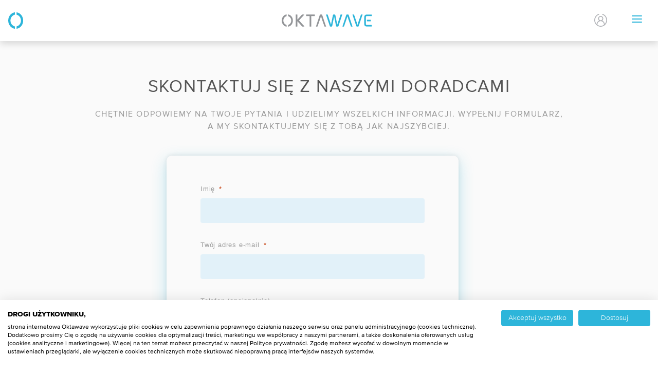

--- FILE ---
content_type: text/html;charset=UTF-8
request_url: https://www.oktawave.com/pl/firma/kontakt
body_size: 6877
content:


       
    


<!DOCTYPE html>
<html lang="pl">
<head>

    
    
    <!-- Anti-flicker snippet -->
    <style>.async-hide { opacity: 0 !important} </style>
    <script async>(function(a,s,y,n,c,h,i,d,e){s.className+=' '+y;h.start=1*new Date;
    h.end=i=function(){s.className=s.className.replace(RegExp(' ?'+y),'')};
    (a[n]=a[n]||[]).hide=h;setTimeout(function(){i();h.end=null},c);h.timeout=c;
    })(window,document.documentElement,'async-hide','dataLayer',1500,
    {'GTM-NPZ5BF4':true});</script>

            <!-- Google Tag Manager -->
        <script>(function(w,d,s,l,i){w[l]=w[l]||[];w[l].push({'gtm.start':
              new Date().getTime(),event:'gtm.js'});var f=d.getElementsByTagName(s)[0],
            j=d.createElement(s),dl=l!='dataLayer'?'&l='+l:'';j.async=true;j.src=
            'https://www.googletagmanager.com/gtm.js?id='+i+dl+ '&gtm_auth=yVamS0qjkLYLpfqVGwoajg&gtm_preview=env-2&gtm_cookies_win=x';f.parentNode.insertBefore(j,f);
          })(window,document,'script','dataLayer','GTM-NPZ5BF4');</script>
        <!-- End Google Tag Manager -->
            
            <meta charset="utf-8" />
        <title>Kontakt z Oktawave</title>
  
  

  


          <meta http-equiv="X-UA-Compatible" content="IE=edge">
        <meta name="viewport" content="width=device-width, initial-scale=1, maximum-scale=5.0">

            <meta name="generator" content="GravCMS" />
    <meta name="description" content="Chcesz poznać szczegóły oferty? Otrzymać wycenę? Albo potrzebujesz wsparcia technicznego? Chętnie udzielimy wszelkich informacji." />

        
<script type="text/javascript">
console.log('msd script loaded');

setTimeout(function () { document.getElementById('websiteurl-1751014785480').value=document.referrer; }, 5000);
</script>

        <link rel="icon" type="image/png" href="/user/themes/oktawave/favicon.png" />
        <link rel="canonical" href="https://oktawave.com/pl/firma/kontakt" />
        <!-- og:meta -->
        <meta property="og:title" content="Kontakt z Oktawave" />
        <meta property="og:description" content="Chcesz poznać szczegóły oferty? Otrzymać wycenę? Albo potrzebujes&hellip;" />
        <meta property="og:type" content="website" />
        <meta property="og:url" content="https://oktawave.com/pl/firma/kontakt" />

        
        <meta property="og:image" content="https://oktawave.com/images/k/o/n/t/a/kontakt-a3cccc16.png?g-8f021330" />
        
        <!-- tt:meta -->
        <meta name="twitter:card" property="twitter:card" content="summary" />
        <meta name="twitter:site" property="twitter:site" content="@oktawave" />
        <meta name="twitter:title" property="twitter:title" content="Kontakt z Oktawave" />
        <meta name="twitter:description" property="twitter:description" content="Chcesz poznać szczegóły oferty? Otrzymać wycenę? Albo potrzebujesz wsparcia technicznego? Chętnie udzielimy wszelkich informa&hellip;" />
        <meta name="twitter:image" property="twitter:image" content="https://oktawave.com/images/k/o/n/t/a/kontakt-a3cccc16.png?g-8f021330"  />
    

                         
                                
                          
                

            <link href="/assets/2380ebd056396587f11707a844533bed.css?g-8f021330" type="text/css" rel="stylesheet">

        
    
<meta name="msvalidate.01" content="496315A135DB0FC7E85659F979BCD653" />
<meta name="msvalidate.01" content="589454E8617D9EDE157303CB08072652" />

</head>

<body class="modular nav-on">

    <!-- Google Tag Manager (noscript) -->
    <noscript><iframe src="https://www.googletagmanager.com/ns.html?id=GTM-NPZ5BF4&gtm_auth=yVamS0qjkLYLpfqVGwoajg&gtm_preview=env-2&gtm_cookies_win=x"
            height="0" width="0" style="display:none;visibility:hidden"></iframe></noscript>
    <!-- End Google Tag Manager (noscript) -->








<section id="main-nav" class="navigation container-fluid" >
   <div class="grid-wrapper clear-padding" style="width:1366px; max-width:100%;">
   <div class="row nav-bar between-xs between-lg middle-lg middle-xs between-md middle-sm clear-margin">
   <div style="z-index: 56">
      <a href="/pl"><img class="company-logo" src="/user/themes/oktawave/images/signature.svg" alt="Logo Oktawave"></a>
      <a href="/pl"><img class="company-logo-dark" src="/user/themes/oktawave/images/signature_blue.svg" alt="Logo Oktawave"></a>
   </div>
   <div class="nav-logos">
      <a href="/pl">
      <img class="company-logo" src="/user/themes/oktawave/images/logo_white.svg" alt="Logo Oktawave">
      <img class="company-logo-dark" src="/user/themes/oktawave/images/logo.svg" alt="Logo Oktawave">
      </a>
   </div>
       <div class="nav-langswitcher-container">
      <p class="nav-contact"><a href="/pl/formularz-kontaktowy">Kontakt</a></p>
      <ul class="nav-langswitcher-ul">
         <ul class="lang-list">
    
                                                                                    
                                <li><a href="/en/company/contact"
                    class="external lang-en lang-switcher">En&nbsp</a></li>
        
    
                                                
                                <li><a href="/pl/firma/kontakt"
                    class="external active lang-pl lang-switcher">Pl&nbsp</a></li>
        
    </ul>      </ul>
      <nav class="primary-menu">
         <ul>
            <li>
               <a href="https://admin.oktawave.com/pl" target="_blank" rel="noopener noreferrer"  class="primary-menu-item icon-item" id="btn-nap-login">
               <img class="icon-login icon-login-gray" src="/user/themes/oktawave/images/icon_login.png" alt="Panel administracyjny">                            
               <img class="icon-login icon-login-white" src="/user/themes/oktawave/images/icon_login_white.png" alt="Panel administracyjny">                            
               </a>
            </li>
            <li> 
               <a id="show-menu-desktop" class="hamburger hamburger--elastic" style="padding:0">
               <span class="hamburger-box">
               <span class="hamburger-inner"></span>
               </span>
               </a>
            </li>
         </ul>
      </nav>
   </div>

   <style></style>
      <section class="container-fluid navigation-container">
      <div class="grid-wrapper">
      <div class="row row-all-position-nav">
            <div class="col-lg-6 col-md-6 col-sm-12 col-mob-12">
         <div class="row nav-mobile-flex nav-mobile-flex-first">
                        <div class="col-lg-6 col-md-12 col-sm-12 nav-mobile-col">
                              <p class="nav-header"><img src="/user/themes/oktawave/images/nav/infrastruktura.svg" alt="" class="nav-header-ico">Produkty</p>
               <p class="nav-position"><a href="/pl/produkty/serwery-w-chmurze">/ Serwery w chmurze</a></p>
               <p class="nav-position"><a href="/pl/produkty/storage-blokowy">/ Storage blokowy</a></p>
               <p class="nav-position"><a href="/pl/produkty/storage-obiektowy" class="primary-menu-item">/ Storage obiektowy</a></p>
               <p class="nav-position"><a href="/pl/produkty/uslugi-sieciowe" class="primary-menu-item">/ Usługi sieciowe</a></p>
               <p class="nav-position"><a href="/pl/produkty/traffic-manager" class="primary-menu-item">/ Traffic Manager</a></p>
               <p class="nav-position"><a href="/pl/produkty/monitoring-zewnetrzny" class="primary-menu-item">/ Monitoring&nbsp;SLA</a></p>
               <p class="nav-position"><a href="/pl/produkty/gpu" class="primary-menu-item">/ GPU</a></p>
               <p class="nav-cta"><a class="nav-cta-a" href="/pl/produkty/cennik">Cennik</a></p>
                                             <div class="last-nav-col">
                  <p class="nav-header"><img src="/user/themes/oktawave/images/nav/infrastruktura.svg" alt="" class="nav-header-ico">Narzędzia</p>
                  <p class="nav-position"><a href="https://status.oktawave.com" target="_blank" rel="noopener noreferrer" >/ Status usług</a></p>
                  <p class="nav-position"><a href="/pl/produkty/api"  target="_blank" rel="noopener noreferrer" >/ API usług chmurowych</a></p>
               </div>
                                 
            </div>
                        <div class="col-lg-6 col-md-12 col-sm-12 nav-mobile-col">
                              <div>
                  <p class="nav-header"><img src="/user/themes/oktawave/images/nav/solutions.svg" alt="" class="nav-header-ico">Rozwiązania</p>
                  <p class=" nav-position"> <a href="/pl/rozwiazania/disaster-recovery-center" class="primary-menu-item">/ Disaster Recovery</a> </p>
                  <p class="nav-position"><a href="/pl/rozwiazania/vmware"><span>/ </span>VMware - VCSP</a></p>
                  <p class="nav-position"><a href="/pl/uslugi/skan-podatnosci">/ Skan podatności</a></p>
                  <p class="nav-position"><a href="/pl/produkty/managed-kubernetes">/ Managed Kubernetes</a></p>
               </div>
                                             <div class="last-nav-col">
                  <p class="nav-header"><img src="/user/themes/oktawave/images/nav/pomoc.svg" alt="" class="nav-header-ico">Pomoc</p>
                  <p class="nav-position"><a href="https://oktawave.com/pl/docs/" target="_blank" rel="noopener noreferrer"  >/ Baza wiedzy</a></p>
                  <p class="nav-position"><a href="https://oktawave.com/pl/docs/services/api"  target="_blank" rel="noopener noreferrer" >/ Dokumentacja API</a></p>
                  <p class="nav-position"><a href="/pl/firma/kontakt">/ Obsługa klienta</a></p>
                  <p class="nav-position"><a href="https://oktawave.com/pl/blog/chmura-obliczeniowa/">/ Przewodnik po chmurze</a></p>
                  <p class="nav-position"><a href="https://oktawave.com/pl/blog/kubernetes/">/ Przewodnik po Kubernetesie</a></p>
               </div>
               
                              <div class="last-nav-col">
                  <p class="nav-header"><img src="/user/themes/oktawave/images/nav/uslugi_wsparcia.svg" alt="" class="nav-header-ico">Usługi wsparcia</p>
                  <p class="nav-position"><a href="/pl/uslugi/migracja-do-chmury">/ Migracja do chmury</a></p>
                  <p class="nav-position"><a href="/pl/uslugi/cloud-operations-support">/ Cloud Operation Support</a></p>
               </div>
                        

                                                         </div>
         </div>
               </div>
            <div class="col-lg-6 col-md-6 col-sm-12 col-mob-12">
         <div class="row nav-mobile-flex ">
            <div class="col-lg-6 col-md-12 col-sm-12 nav-mobile-col ">
                              <div class="">
                  <p class="nav-header"><img src="/user/themes/oktawave/images/nav/firma.svg" class="nav-header-ico">WSPÓŁPRACA</p>
                  <p class="nav-position"><a href="/pl/firma/program-partnerski">/ Program partnerski</a></p>
                  <p class="nav-position"><a href="/pl/dla-mediow">/ Dla mediów</a></p>
                  <p class="nav-position"><a href="/pl/firma/kariera">/ Kariera</a></p>
               </div>
                                             <div class="last-nav-col">
                  <p class="nav-header"><img src="/user/themes/oktawave/images/nav/firma.svg" class="nav-header-ico">R&D</p>
                  <p class="nav-position"><a href="/pl/ipcei">/ IPCEI-CIS</a></p>
                  <p class="nav-position"><a href="/pl/zapytania-ofertowe">/ Zapytania ofertowe</a></p>
               </div>
                                             <div class="last-nav-col">
                  <p class="nav-header"><img src="/user/themes/oktawave/images/nav/firma.svg" class="nav-header-ico">FIRMA</p>
                                    <p class="nav-position"><a href="/pl/firma/poznaj-nas">/ O nas</a></p>
                  <p class="nav-position"><a href="/pl/firma/bezpieczenstwo-i-certyfikaty">/ Certyfikaty</a></p>
                  <p class="nav-position"><a href="/pl/firma/informacje-prawne">/ Informacje prawne</a></p>
                  <p class="nav-position"><a href="/pl/firma/akcjonariusze">/ Akcjonariusze</a></p>
                  <p class="nav-position"><a href="/pl/firma/kontakt">/ Kontakt</a></p>
               </div>
            </div>
            <div class="col-lg-6 col-md-12 col-sm-12" >
                              <div class="">
                  <p class="nav-header"><img src="/user/themes/oktawave/images/nav/firma.svg" class="nav-header-ico">OFERTY</p>
                  <p class="nav-position"><a href="/pl/promocje/darmowa-migracja">/ Darmowa migracja</a></p>
                  <p class="nav-position"><a href="/pl/rozwiazania/ecommerce">/ E-commerce</a></p>
                                    <p class="nav-position"><a href="/pl/rozwiazania/ezd-rp">/ EZD RP</a></p>
                  <p class="nav-position"><a href="/pl/rozwiazania/pozyczka-na-chmure">/ Pożyczka na chmurę</a></p>
                  <p class="nav-cta"><a class="nav-cta-a" href="/pl/rozwiazania/wycen-chmure">Wyceń chmurę</a></p>
               </div>
                                             <div class="last-nav-col">
                  <div class="nav-box">
                     <p class="nav-header"><a href="/pl/klienci">Wdrożenia<img src="/user/themes/oktawave/images/nav/arrow.svg" alt="" class="nav-arrow"></a></p>
                                          <a class="nav-box-row" href="/pl/klienci/case-studies/mazovia">
                        <div class="nav-box-img">
                           <img src="/user/themes/oktawave/images/menu-miniatures/case-studies/260225.jpg" alt="mazovia logo" style="width:50px; height: auto;">  
                        </div>
                        <p class="nav-box-h">Case study:<br>Mazovia</p>
                     </a>
                  </div>
               </div>
                              <div class="nav-box">
                  <p class="nav-header"><a href="/pl/blog">BLOG<img src="/user/themes/oktawave/images/nav/arrow.svg" alt="blog" class="nav-arrow"></a></p>
                  <a class="nav-box-row" href="https://oktawave.com/pl/blog/news/kto-naprawde-kontroluje-twoje-dane-governance-i-jurysdykcja-w-ujeciu-sov-1-i-sov-2/">
                     <div class="nav-box-img"><img src="/user/themes/oktawave/images/menu-miniatures/blog/191225.jpg" alt="blog"></div>
                     <p class="nav-box-h">Kto naprawdę kontroluje Twoje dane?</p>
                  </a>
               </div>
                              <div class="nav-box">
                                    <p class="nav-header"><a href="/pl/webinary">WEBINARY<img src="/user/themes/oktawave/images/nav/arrow.svg" alt="webinar" class="nav-arrow"></a></p>
                  <a class="nav-box-row" href="https://youtu.be/H3pcWUt_EFw" target="_blank" rel="noopener noreferrer" >
                     <div class="nav-box-img"><img src="/user/themes/oktawave/images/menu-miniatures/webinars/240625.jpg" style="width:50px; height: 50px;" alt="webinar"></div>
                     <p class="nav-box-h">NIS 2 i UKSC<br>bez komplikacji</p>
                  </a>
               </div>
            </div>
         </div>
      </div>
      <button class="hamburger hamburger--elastic toggle-button" type="button" style="display:none">
      <span class="hamburger-box">
      <span class="hamburger-inner"></span>
      </span>
      </button>
   </section>
</section>
<main id="panel">
    
        	  		<div data-anchor-target="_form"></div>
	    	  <section class="contact-form" data-scrollable id="registration-form">
  <div class="grid-wrapper">
    <div class="row center-xs center-md center-lg">
      <div class="col-xs-10 col-md-10 col-lg-10 center-md center-lg center-xs mobile-form">
                <h1 class="content-header-h1">SKONTAKTUJ SIĘ Z NASZYMI DORADCAMI</h1>
                <p>CHĘTNIE ODPOWIEMY NA TWOJE PYTANIA I UDZIELIMY WSZELKICH INFORMACJI. WYPEŁNIJ FORMULARZ, A MY SKONTAKTUJEMY SIĘ Z TOBĄ JAK NAJSZYBCIEJ.</p>
<div data-form-id='a5cddc3b-3f53-f011-877a-7ced8d41ea46' data-form-api-url='https://public-eur.mkt.dynamics.com/api/v1.0/orgs/03232b50-d6a4-4ccc-8d32-47d041cb9058/landingpageforms' data-cached-form-url='https://assets-eur.mkt.dynamics.com/03232b50-d6a4-4ccc-8d32-47d041cb9058/digitalassets/forms/a5cddc3b-3f53-f011-877a-7ced8d41ea46' ></div> <script src = 'https://cxppusa1formui01cdnsa01-endpoint.azureedge.net/eur/FormLoader/FormLoader.bundle.js' ></script>
      </div>
    </div>
  </div>
</section>

		    	  <section class="container-fluid page-contact"   style="">
    <div class="grid-wrapper">
        <div class="row">
            <div class="col-xs-12 col-md-5 col-md-offset-1">
                <p class="content-subtitle"></p>
                <h2>Zadzwoń lub napisz</h2>
<h3><a href="tel:+48221010555">+48 22 10 10 555</a></h3>
<p>Infolinia czynna w dni robocze 8:00 - 20:00.<br> Cena połączenia zależna od operatora.</p>
<style>.contactlogo {display: block; width: 300px; margin: 2em auto 2em auto;} </style>
<img class="contactlogo mobile-none" src="/user/themes/oktawave/images/logo_bg.svg" alt="Logo Oktawave" style="">
            </div>
            <div class="col-xs-12 col-md-5">
                <ul class="page-contact-e-mails">
                                            <li>
                            <h4>Biuro Obsługi Klienta</h4>
                                                                                    <a href="mailto:customer@oktawave.com">customer@oktawave.com</a>
                        </li>
                                            <li>
                            <h4>Biuro sprzedaży</h4>
                                                                                    <a href="mailto:sales@oktawave.com">sales@oktawave.com</a>
                        </li>
                                            <li>
                            <h4>Biuro prasowe</h4>
                                                                                    <a href="mailto:press@oktawave.com">press@oktawave.com</a>
                        </li>
                                            <li>
                            <h4>Kontakt dla odbiorców usług pośrednich</h4>
                                                                                    <a href="mailto:info@oktawave.com">info@oktawave.com</a>
                        </li>
                                            <li>
                            <h4>Kontakt dla organów państw członkowskich, Komisji Europejskiej i Rady Usług Cyfrowych</h4>
                                                                                    <a href="mailto:regulacje@oktawave.com">regulacje@oktawave.com</a>
                        </li>
                                    </ul>
            </div>
        </div>
    </div>
</section>
		    	  <section class="grid-wrapper map-box">
    <div class="row">
        <div class="col-xs-12 col-sm-7 first-sm">
    		<div class="iframe-wrapper">
		        <iframe class="resp-iframe" src="https://www.google.com/maps/embed?pb=!1m18!1m12!1m3!1d153.11004595626798!2d21.017606880412774!3d52.12048206513222!2m3!1f0!2f0!3f0!3m2!1i1024!2i768!4f13.1!3m3!1m2!1s0x4719333be4d4821d%3A0xe499687576af3f1e!2sBaletowa%20Business%20Park!5e0!3m2!1spl!2spl!4v1672665072572!5m2!1spl!2spl" frameborder="0" style="border:0" allowfullscreen></iframe>
    			
    		</div>
        </div>
        <div class="col-xs-12 col-sm-4 first-xs">
            <h2 style="font-size:1.5em; color: #2DB5DA;"> Adres biura <br class="mobile-none">i do korespondencji</h2>
<p>Oktawave S.A.
<br />ul. Puławska 464
<br />02-884 Warszawa</p>
<h2 style="font-size:1.5em; color: #2DB5DA;">Dane firmy</h2>
<p>Oktawave S.A.
<br />
ul. Poleczki 13
<br />
02-822 Warszawa</p>
<p>tel. + 48 22 10 10 555</p>
<p>NIP: 5213633306
<br />
REGON: 146197794
<br />
KRS: 0000858468
<br />
Kapitał zakładowy 5.397.410,00 zł (opłacony w całości)
<br /></p>
<p>Sąd Rejonowy dla m. st. Warszawy
<br />
XIII Wydział Gospodarczy Krajowego Rejestru Sądowego</p>
        </div>
    </div>
</section>

	    <footer class="container-fluid" style="overflow: hidden">
      <div class="grid-wrapper">
      <div class="row center-xs">
         <div class="col-xs-12">
            <ul class="social social-mobile">
               <li><a target="_blank" rel="noopener noreferrer"  href="http://www.linkedin.com/company/oktawave-sp-z-o-o-" class="linkedin"></a></li>
               <li><a target="_blank" rel="noopener noreferrer"  href="https://www.facebook.com/Oktawave" class="facebook"></a></li>
               <li><a target="_blank" rel="noopener noreferrer"  href="https://twitter.com/oktawave" class="twitter"></a></li>
               <li><a target="_blank" rel="noopener noreferrer"  href="https://www.youtube.com/channel/UCT-YiCvRj-RGQic4D1BvKYg" class="youtube"></a></li>
               <a target="_blank" rel="noopener noreferrer"  href="https://medium.com/@oktawave" class="mediumcom"><img src="/user/themes/oktawave/images/social_icons/medium.png" alt="medium" loading="lazy"></a>
            </ul>
         </div>
      </div>
      <div class="row footer-xs">
         <div class="col-xs-12 col-sm-12 col-md-4 col-lg-4 last-xs first-md center-xs start-md">
            <img class="footer-logo" src="/user/themes/oktawave/images/logo.svg" alt="Oktawave logo" loading="lazy">
            <ul class="social">
               <li><a target="_blank" rel="noopener noreferrer"  href="http://www.linkedin.com/company/oktawave-sp-z-o-o-" class="linkedin"></a></li>
               <li><a target="_blank" rel="noopener noreferrer"  href="https://www.facebook.com/Oktawave" class="facebook"></a></li>
               <li><a target="_blank" rel="noopener noreferrer"  href="https://twitter.com/oktawave" class="twitter"></a></li>
               <li><a target="_blank" rel="noopener noreferrer"  href="https://www.youtube.com/channel/UCT-YiCvRj-RGQic4D1BvKYg" class="youtube"></a></li>
               <a target="_blank" rel="noopener noreferrer"  href="https://medium.com/@oktawave" class="mediumcom"><img src="/user/themes/oktawave/images/social_icons/medium.png" alt="medium" loading="lazy"></a>
            </ul>
            <p class="footer-address">Oktawave S.A.<br>ul. Poleczki 13<br>02-822 Warszawa<br><br>NIP: 5213633306 REGON: 146197794<br>KRS: 0000858468<br>Kapitał zakładowy 5.397.410,00 zł (opłacony w całości)<br><br>Sąd Rejonowy dla m. st. Warszawy<br>XIII Wydział Gospodarczy Krajowego Rejestru Sądowego<br><br><strong>Adres do korespondencji:</strong><br>Oktawave S.A.<br>ul. Puławska 464<br>02-884 Warszawa</p>
                                                            <p class="copy-rights">Copyright  &copy; 2019 - 2026 Oktawave S.A.</p>
         </div>
                                <div class="col-xs-6 col-sm-4 col-md-2 col-lg-2 fobar-links">
            <ul class="text-left">
               <li>Produkty</li>
               <li><a href="/pl/produkty/serwery-w-chmurze">/ Serwery w chmurze</a></li>
              <li><a href="/pl/produkty/cloud-storage">/ Cloud storage </a></li>
              <li><a href="/pl/produkty/storage-blokowy">&nbsp;&nbsp;&nbsp;/ Storage blokowy</a></li>
              <li><a href="/pl/produkty/storage-obiektowy" >&nbsp;&nbsp;&nbsp;/ Storage obiektowy</a></li>
              <li><a href="/pl/produkty/uslugi-sieciowe" >/ Usługi sieciowe</a></li>
              <li><a href="/pl/produkty/traffic-manager" >/ Traffic Manager</a></li>
              <li><a href="/pl/produkty/monitoring-zewnetrzny" >/ Monitoring&nbsp;SLA</a></li>
              <li><a href="/pl/produkty/gpu" >/ GPU</a></li>
              <li><a href="/pl/produkty/cennik" >/ Cennik</a></li>
            </ul>
              <ul class="text-left"  style="margin-top: 1.5em">
               <li>Narzędzia</li>
               <li><a href="https://status.oktawave.com" target="_blank" rel="noopener noreferrer" >/ Status usług</a></li>
                 <li><a href="/pl/produkty/api"  target="_blank" rel="noopener noreferrer" >/ API usług chmurowych</a></li>
            </ul>
           
         </div>
                           <div class="col-xs-6 col-sm-4 col-md-2 col-lg-2 fobar-links">
          <ul class="text-left">
               <li>Usługi wsparcia</li>
               <li><a href="/pl/uslugi/migracja-do-chmury">/ Migracja do chmury</a></li>
                 <li><a href="/pl/uslugi/cloud-operations-support">/ Cloud Operation Support</a></li>
                 <li><a href="/pl/uslugi/google-cloud-platform">/ Google Cloud Platform</a></li>
            </ul>
            <ul class="text-left"  style="margin-top: 1.5em">
               <li>Rozwiązania</li>
               <li> <a href="/pl/rozwiazania/disaster-recovery-center" >/ Disaster Recovery</a> </li>
                 <li><a href="/pl/rozwiazania/vmware"><span>/ </span>VMware - VCSP</a></li>
                 <li><a href="/pl/uslugi/skan-podatnosci">/ Skan podatności</a></li>
                 <li><a href="/pl/produkty/managed-kubernetes">/ Managed Kubernetes</a></li>
            </ul>
           
         </div>
                           <div class="col-xs-6 col-sm-4 col-md-2 col-lg-2 fobar-links">
          <ul class="text-left">
               <li>R&D</li>
             <li><a href="/pl/ipcei">/ IPCEI-CIS</a></li>
                 <li><a href="/pl/zapytania-ofertowe">/ Zapytania ofertowe</a></li>
            </ul>
          <ul class="text-left" style="margin-top: 1.5em">
               <li>Pomoc</li>
             <li><a href="https://oktawave.com/pl/docs/" target="_blank" rel="noopener noreferrer"  >/ Baza wiedzy</a></li>
                 <li><a href="https://oktawave.com/pl/docs/services/api"  target="_blank" rel="noopener noreferrer" >/ Dokumentacja API</a></li>
                 <li><a href="/pl/firma/kontakt">/ Obsługa klienta</a></li>
                 <li><a href="https://oktawave.com/pl/blog/chmura-obliczeniowa/">/ Przewodnik po chmurze</a></li>
                 <li><a href="https://oktawave.com/pl/blog/kubernetes/">/ Przewodnik po Kubernetesie</a></li>
            </ul>
           <ul class="text-left" style="margin-top: 1.5em">
               <li>Współpraca</li>
              <li><a href="/pl/firma/program-partnerski">/ Program partnerski</a></li>
                 <li><a href="/pl/dla-mediow">/ Dla mediów</a></li>
                 <li><a href="/pl/firma/kariera">/ Kariera</a></li>
            </ul>
           
         </div>
                           <div class="col-xs-6 col-sm-4 col-md-2 col-lg-2 fobar-links">
           
            <ul class="text-left">
               <li>Firma</li>
            <li><a href="/pl/firma/poznaj-nas">/ O nas</a></li>
                 <li><a href="/pl/firma/bezpieczenstwo-i-certyfikaty">/ Certyfikaty</a></li>
                 <li><a href="/pl/firma/informacje-prawne">/ Informacje prawne</a></li>
                 <li><a href="/pl/firma/akcjonariusze">/ Akcjonariusze</a></li>
                 <li><a href="/pl/blog">/ Blog</a></li>
                 <li><a href="/pl/firma/kontakt">/ Kontakt</a></li>
            </ul>
            <ul class="text-left" style="margin-top: 1.5em">
               <li>Oferty</li>
             <li><a href="/pl/promocje/darmowa-migracja">/ Darmowa migracja</a></li>
                 <li><a href="/pl/rozwiazania/ecommerce">/ E-commerce</a></li>
                                  <li><a href="/pl/rozwiazania/ezd-rp">/ EZD RP</a></li>
                 <li><a href="/pl/rozwiazania/pozyczka-na-chmure">/ Pożyczka na chmurę</a></li>
                 
            </ul>
          
         </div>
                  <div class="col-xs-6 col-sm-4 col-md-2 col-lg-2 fobar-links">
         </div>

              </div>
                  <div class="footer-banner-container">
         <a href="/pl/rozwiazania/pozyczka-na-chmure">
            <div class="footer-banner">
               <div class="footer-banner-texts">
                  <p class="footer-banner-h">Pożyczka na chmurę</li>
                  <p class="footer-banner-p">Zrealizuj z nami projekt w chmurze, spełniający kryteria programu pożyczkowego w ramach KPO.</li>
               </div>
               <div class="footer-banner-btn">
                  <p class="footer-banner-btn-p">sprawdź &gt;</li>
               </div>
            </div>
         </a>
      </div>
                     </div>
      <style>
      .ipcei-logo{max-width:100%;height:90px}@media (max-width:900px){.ipcei-logo{display:none}.ipcei-mobile-logo{max-width:215px;height:auto}.ipcei-container{flex-direction:column;display:flex;align-items:center;justify-content:center}.line-ipcei{padding-top:30px;padding-bottom:30px}.ncbr{max-width:170px}}@media (min-width:901px){.ipcei-mobile-logo{display:none}}footer .eu{padding:21px 0}
   </style>
   <div class="eu" style="padding-bottom: 32px;">
      <div class="grid-wrapper text-center">
         <div class="row center-xs center-sm center-md ">
            <img class="ipcei-logo" src="/user/themes/oktawave/images/footer/ipcei/ipcei-logos.png" alt="IPCEI-SIS logotypy" loading="lazy">
            <div class="row center-xs center-sm center-md ipcei-container">
               <img class="ipcei-mobile-logo" src="/user/themes/oktawave/images/footer/ipcei/mobile/kpo.png" alt="Krajowy Plan Odbudowy" loading="lazy">
               <img class="ipcei-mobile-logo" src="/user/themes/oktawave/images/footer/ipcei/mobile/rp.png" alt="Rzeczpospolita Polska" loading="lazy">
               <img class="ipcei-mobile-logo nextgeneration" src="/user/themes/oktawave/images/footer/ipcei/mobile/ngeu-mobile-pl.png" alt="NextGeneration" loading="lazy">
               <img class="ipcei-mobile-logo line-ipcei" src="/user/themes/oktawave/images/footer/ipcei/mobile/line.png" alt="line" loading="lazy">
               <img class="ipcei-mobile-logo ncbr" src="/user/themes/oktawave/images/footer/ipcei/mobile/ncbr2.png" alt="NCBR" loading="lazy">
            </div>
         </div>
      </div>
   </div>
   </footer>
</div></main>

    <script src="/assets/127faeac2bf03dd2c5319706a8f267fc.js?g-8f021330"></script>


        

</body>
</html>



--- FILE ---
content_type: text/css
request_url: https://www.oktawave.com/assets/2380ebd056396587f11707a844533bed.css?g-8f021330
body_size: 44961
content:
.notices{padding:1px 1px 1px 30px;margin:15px 0}.notices.yellow{border-left:10px solid #f0ad4e;background:#fcf8f2;color:#df8a13}.notices.red{border-left:10px solid #d9534f;background:#fdf7f7;color:#b52b27}.notices.blue{border-left:10px solid #5bc0de;background:#f4f8fa;color:#28a1c5}.notices.green{border-left:10px solid #5cb85c;background:#f1f9f1;color:#3d8b3d}#grav-login{max-width:30rem;margin:5rem auto;background:#fcfcfc;border:4px solid #eee;border-radius:4px;padding:1rem 3rem 3rem 3rem;text-align:center}#grav-login .form-actions{text-align:right}#grav-logout{position:absolute;bottom:5px;right:5px}.alert.info{color:#27ae60}.alert.error{color:#e74c3c}#grav-login p{font-size:small;margin:1rem 0;padding:0;text-align:center}#grav-login .form-actions p{margin-bottom:0}#grav-login .button{vertical-align:middle}#grav-login .delimiter{display:block;font-size:1.6rem;letter-spacing:1px;line-height:1.6rem;position:relative;text-transform:uppercase;margin:1rem 0}#grav-login .delimiter:after,#grav-login .delimiter:before{background-color:#777;content:"";height:1px;position:absolute;top:.8rem;width:40%}#grav-login .delimiter:before{background-image:-moz-linear-gradient(right center,#777777,#ffffff);left:0}#grav-login .delimiter:after{background-image:-moz-linear-gradient(left center,#777777,#ffffff);right:0}#grav-login .rememberme{display:inline-block;float:left;padding:7px 0;vertical-align:middle}#grav-login .rememberme label{font-weight:inherit;display:inline}.login-status{white-space:nowrap;vertical-align:middle}﻿.form-group.has-errors{background:rgb(255 0 0 / .05);border:1px solid rgb(255 0 0 / .2);border-radius:3px;margin:0 -5px;padding:0 5px}.form-errors{color:#b52b27}.form-honeybear{display:none;position:absolute!important;height:1px;width:1px;overflow:hidden;clip-path:rect(0,1px,1px,0)}.form-errors p{margin:0}.form-input-file input{display:none}.form-input-file .dz-default.dz-message{position:absolute;text-align:center;left:0;right:0;top:50%;transform:translateY(-50%);margin:0}.form-input-file.dropzone{position:relative;min-height:70px;border-radius:3px;margin-bottom:.85rem;border:2px dashed #ccc;color:#aaa;padding:.5rem}.form-input-file.dropzone .dz-preview{margin:.5rem}.form-input-file.dropzone .dz-preview:hover{z-index:2}.form-input-file.dropzone .dz-preview .dz-image img{margin:0}.form-input-file.dropzone .dz-preview .dz-remove{font-size:16px;position:absolute;top:3px;right:3px;display:inline-flex;height:20px;width:20px;background-color:red;justify-content:center;align-items:center;color:#fff;font-weight:700;border-radius:50%;cursor:pointer;z-index:20}.form-input-file.dropzone .dz-preview .dz-remove:hover{background-color:darkred;text-decoration:none}.form-input-file.dropzone .dz-preview .dz-error-message{min-width:140px;width:auto}.form-input-file.dropzone .dz-preview .dz-image,.form-input-file.dropzone .dz-preview.dz-file-preview .dz-image{border-radius:3px;z-index:1}.filepond--root.form-input{min-height:7rem;height:auto;overflow:hidden;border:0}.form-tabs .tabs-nav{display:flex;padding-top:1px;margin-bottom:-1px}.form-tabs .tabs-nav a{flex:1;transition:color .5s ease,background .5s ease;cursor:pointer;text-align:center;padding:10px;display:flex;align-items:center;justify-content:center;border-bottom:1px solid #ccc;border-radius:5px 5px 0 0}.form-tabs .tabs-nav a.active{border:1px solid #ccc;border-bottom:1px solid #fff0;margin:0 -1px}.form-tabs .tabs-nav a.active span{color:#000}.form-tabs .tabs-nav span{display:inline-block;line-height:1.1}.form-tabs.subtle .tabs-nav{margin-right:0!important}.form-tabs .tabs-content .tab__content{display:none;padding-top:2rem}.form-tabs .tabs-content .tab__content.active{display:block}.checkboxes{display:inline-block}.checkboxes label{display:inline;cursor:pointer;position:relative;padding:0 0 0 20px;margin-right:15px}.checkboxes label:before{content:"";display:inline-block;width:20px;height:20px;left:0;margin-top:0;margin-right:10px;position:absolute;border-radius:3px;border:1px solid #e6e6e6}.checkboxes input[type=checkbox]{display:none}.checkboxes input[type=checkbox]:checked+label:before{content:"✓";font-size:20px;line-height:1;text-align:center}.checkboxes.toggleable label{margin-right:0}.form-field-toggleable .checkboxes.toggleable{margin-right:5px;vertical-align:middle}.form-field-toggleable .checkboxes+label{display:inline-block}.switch-toggle{display:inline-flex;overflow:hidden;border-radius:3px;line-height:35px;border:1px solid #ccc}.switch-toggle input[type=radio]{position:absolute;visibility:hidden;display:none}.switch-toggle label{display:inline-block;cursor:pointer;padding:0 15px;margin:0;white-space:nowrap;color:inherit;transition:background-color .5s ease}.switch-toggle input.highlight:checked+label{background:#333;color:#fff}.switch-toggle input:checked+label{color:#fff;background:#999}.signature-pad{position:relative;display:-webkit-box;display:-ms-flexbox;display:flex;-webkit-box-orient:vertical;-webkit-box-direction:normal;-ms-flex-direction:column;flex-direction:column;font-size:10px;width:100%;height:100%;max-width:700px;max-height:460px;border:1px solid #f0f0f0;background-color:#fff;padding:16px}.signature-pad--body{position:relative;-webkit-box-flex:1;-ms-flex:1;flex:1;border:1px solid #f6f6f6;min-height:100px}.signature-pad--body canvas{position:absolute;left:0;top:0;width:100%;height:100%;border-radius:4px;box-shadow:0 0 5px rgb(0 0 0 / .02) inset}.signature-pad--footer{color:#c3c3c3;text-align:center;font-size:1.2em}.signature-pad--actions{display:-webkit-box;display:-ms-flexbox;display:flex;-webkit-box-pack:justify;-ms-flex-pack:justify;justify-content:space-between;margin-top:8px}[data-grav-field=array] .form-row{display:flex;align-items:center;margin-bottom:.5rem}[data-grav-field=array] .form-row>input,[data-grav-field=array] .form-row>textarea{margin:0 .5rem;display:inline-block}.form-data.basic-captcha .form-input-wrapper{border:1px solid #ccc;border-radius:5px;display:flex;overflow:hidden}.form-data.basic-captcha .form-input-prepend{display:flex;color:#333;background-color:#ccc;flex-shrink:0}.form-data.basic-captcha .form-input-prepend img{margin:0}.form-data.basic-captcha .form-input-prepend button>svg{margin:0 8px;width:18px;height:18px}.form-data.basic-captcha input.form-input{border:0}.swiper-container{margin-left:auto;margin-right:auto;position:relative;overflow:hidden;list-style:none;padding:0;z-index:1}.swiper-container-no-flexbox .swiper-slide{float:left}.swiper-container-vertical>.swiper-wrapper{-webkit-box-orient:vertical;-webkit-box-direction:normal;-webkit-flex-direction:column;-ms-flex-direction:column;flex-direction:column}.swiper-wrapper{position:relative;width:100%;height:100%;z-index:1;display:-webkit-box;display:-webkit-flex;display:-ms-flexbox;display:flex;-webkit-transition-property:-webkit-transform;transition-property:-webkit-transform;-o-transition-property:transform;transition-property:transform;transition-property:transform,-webkit-transform;-webkit-box-sizing:content-box;box-sizing:content-box}.swiper-container-android .swiper-slide,.swiper-wrapper{-webkit-transform:translate3d(0,0,0);transform:translate3d(0,0,0)}.swiper-container-multirow>.swiper-wrapper{-webkit-flex-wrap:wrap;-ms-flex-wrap:wrap;flex-wrap:wrap}.swiper-container-free-mode>.swiper-wrapper{-webkit-transition-timing-function:ease-out;-o-transition-timing-function:ease-out;transition-timing-function:ease-out;margin:0 auto}.swiper-slide{-webkit-flex-shrink:0;-ms-flex-negative:0;flex-shrink:0;width:100%;height:100%;position:relative;-webkit-transition-property:-webkit-transform;transition-property:-webkit-transform;-o-transition-property:transform;transition-property:transform;transition-property:transform,-webkit-transform}.swiper-slide-invisible-blank{visibility:hidden}.swiper-container-autoheight,.swiper-container-autoheight .swiper-slide{height:auto}.swiper-container-autoheight .swiper-wrapper{-webkit-box-align:start;-webkit-align-items:flex-start;-ms-flex-align:start;align-items:flex-start;-webkit-transition-property:height,-webkit-transform;transition-property:height,-webkit-transform;-o-transition-property:transform,height;transition-property:transform,height;transition-property:transform,height,-webkit-transform}.swiper-container-3d{-webkit-perspective:1200px;perspective:1200px}.swiper-container-3d .swiper-cube-shadow,.swiper-container-3d .swiper-slide,.swiper-container-3d .swiper-slide-shadow-bottom,.swiper-container-3d .swiper-slide-shadow-left,.swiper-container-3d .swiper-slide-shadow-right,.swiper-container-3d .swiper-slide-shadow-top,.swiper-container-3d .swiper-wrapper{-webkit-transform-style:preserve-3d;transform-style:preserve-3d}.swiper-container-3d .swiper-slide-shadow-bottom,.swiper-container-3d .swiper-slide-shadow-left,.swiper-container-3d .swiper-slide-shadow-right,.swiper-container-3d .swiper-slide-shadow-top{position:absolute;left:0;top:0;width:100%;height:100%;pointer-events:none;z-index:10}.swiper-container-3d .swiper-slide-shadow-left{background-image:-webkit-gradient(linear,right top,left top,from(rgb(0 0 0 / .5)),to(#fff0));background-image:-webkit-linear-gradient(right,rgb(0 0 0 / .5),#fff0);background-image:-o-linear-gradient(right,rgb(0 0 0 / .5),#fff0);background-image:linear-gradient(to left,rgb(0 0 0 / .5),#fff0)}.swiper-container-3d .swiper-slide-shadow-right{background-image:-webkit-gradient(linear,left top,right top,from(rgb(0 0 0 / .5)),to(#fff0));background-image:-webkit-linear-gradient(left,rgb(0 0 0 / .5),#fff0);background-image:-o-linear-gradient(left,rgb(0 0 0 / .5),#fff0);background-image:linear-gradient(to right,rgb(0 0 0 / .5),#fff0)}.swiper-container-3d .swiper-slide-shadow-top{background-image:-webkit-gradient(linear,left bottom,left top,from(rgb(0 0 0 / .5)),to(#fff0));background-image:-webkit-linear-gradient(bottom,rgb(0 0 0 / .5),#fff0);background-image:-o-linear-gradient(bottom,rgb(0 0 0 / .5),#fff0);background-image:linear-gradient(to top,rgb(0 0 0 / .5),#fff0)}.swiper-container-3d .swiper-slide-shadow-bottom{background-image:-webkit-gradient(linear,left top,left bottom,from(rgb(0 0 0 / .5)),to(#fff0));background-image:-webkit-linear-gradient(top,rgb(0 0 0 / .5),#fff0);background-image:-o-linear-gradient(top,rgb(0 0 0 / .5),#fff0);background-image:linear-gradient(to bottom,rgb(0 0 0 / .5),#fff0)}.swiper-container-wp8-horizontal,.swiper-container-wp8-horizontal>.swiper-wrapper{-ms-touch-action:pan-y;touch-action:pan-y}.swiper-container-wp8-vertical,.swiper-container-wp8-vertical>.swiper-wrapper{-ms-touch-action:pan-x;touch-action:pan-x}.swiper-button-next,.swiper-button-prev{position:absolute;top:50%;width:27px;height:44px;margin-top:-22px;z-index:10;cursor:pointer;background-size:27px 44px;background-position:center;background-repeat:no-repeat}.swiper-button-next.swiper-button-disabled,.swiper-button-prev.swiper-button-disabled{opacity:.35;cursor:auto;pointer-events:none}.swiper-button-prev,.swiper-container-rtl .swiper-button-next{background-image:url("data:image/svg+xml;charset=utf-8,%3Csvg%20xmlns%3D'http%3A%2F%2Fwww.w3.org%2F2000%2Fsvg'%20viewBox%3D'0%200%2027%2044'%3E%3Cpath%20d%3D'M0%2C22L22%2C0l2.1%2C2.1L4.2%2C22l19.9%2C19.9L22%2C44L0%2C22L0%2C22L0%2C22z'%20fill%3D'%23007aff'%2F%3E%3C%2Fsvg%3E");left:10px;right:auto}.swiper-button-next,.swiper-container-rtl .swiper-button-prev{background-image:url("data:image/svg+xml;charset=utf-8,%3Csvg%20xmlns%3D'http%3A%2F%2Fwww.w3.org%2F2000%2Fsvg'%20viewBox%3D'0%200%2027%2044'%3E%3Cpath%20d%3D'M27%2C22L27%2C22L5%2C44l-2.1-2.1L22.8%2C22L2.9%2C2.1L5%2C0L27%2C22L27%2C22z'%20fill%3D'%23007aff'%2F%3E%3C%2Fsvg%3E");right:10px;left:auto}.swiper-button-prev.swiper-button-white,.swiper-container-rtl .swiper-button-next.swiper-button-white{background-image:url("data:image/svg+xml;charset=utf-8,%3Csvg%20xmlns%3D'http%3A%2F%2Fwww.w3.org%2F2000%2Fsvg'%20viewBox%3D'0%200%2027%2044'%3E%3Cpath%20d%3D'M0%2C22L22%2C0l2.1%2C2.1L4.2%2C22l19.9%2C19.9L22%2C44L0%2C22L0%2C22L0%2C22z'%20fill%3D'%23ffffff'%2F%3E%3C%2Fsvg%3E")}.swiper-button-next.swiper-button-white,.swiper-container-rtl .swiper-button-prev.swiper-button-white{background-image:url("data:image/svg+xml;charset=utf-8,%3Csvg%20xmlns%3D'http%3A%2F%2Fwww.w3.org%2F2000%2Fsvg'%20viewBox%3D'0%200%2027%2044'%3E%3Cpath%20d%3D'M27%2C22L27%2C22L5%2C44l-2.1-2.1L22.8%2C22L2.9%2C2.1L5%2C0L27%2C22L27%2C22z'%20fill%3D'%23ffffff'%2F%3E%3C%2Fsvg%3E")}.swiper-button-prev.swiper-button-black,.swiper-container-rtl .swiper-button-next.swiper-button-black{background-image:url("data:image/svg+xml;charset=utf-8,%3Csvg%20xmlns%3D'http%3A%2F%2Fwww.w3.org%2F2000%2Fsvg'%20viewBox%3D'0%200%2027%2044'%3E%3Cpath%20d%3D'M0%2C22L22%2C0l2.1%2C2.1L4.2%2C22l19.9%2C19.9L22%2C44L0%2C22L0%2C22L0%2C22z'%20fill%3D'%23000000'%2F%3E%3C%2Fsvg%3E")}.swiper-button-next.swiper-button-black,.swiper-container-rtl .swiper-button-prev.swiper-button-black{background-image:url("data:image/svg+xml;charset=utf-8,%3Csvg%20xmlns%3D'http%3A%2F%2Fwww.w3.org%2F2000%2Fsvg'%20viewBox%3D'0%200%2027%2044'%3E%3Cpath%20d%3D'M27%2C22L27%2C22L5%2C44l-2.1-2.1L22.8%2C22L2.9%2C2.1L5%2C0L27%2C22L27%2C22z'%20fill%3D'%23000000'%2F%3E%3C%2Fsvg%3E")}.swiper-button-lock{display:none}.swiper-pagination{position:absolute;text-align:center;-webkit-transition:.3s opacity;-o-transition:.3s opacity;transition:.3s opacity;-webkit-transform:translate3d(0,0,0);transform:translate3d(0,0,0);z-index:10}.swiper-pagination.swiper-pagination-hidden{opacity:0}.swiper-container-horizontal>.swiper-pagination-bullets,.swiper-pagination-custom,.swiper-pagination-fraction{bottom:10px;left:0;width:100%}.swiper-pagination-bullets-dynamic{overflow:hidden;font-size:0}.swiper-pagination-bullets-dynamic .swiper-pagination-bullet{-webkit-transform:scale(.33);-ms-transform:scale(.33);transform:scale(.33);position:relative}.swiper-pagination-bullets-dynamic .swiper-pagination-bullet-active{-webkit-transform:scale(1);-ms-transform:scale(1);transform:scale(1)}.swiper-pagination-bullets-dynamic .swiper-pagination-bullet-active-main{-webkit-transform:scale(1);-ms-transform:scale(1);transform:scale(1)}.swiper-pagination-bullets-dynamic .swiper-pagination-bullet-active-prev{-webkit-transform:scale(.66);-ms-transform:scale(.66);transform:scale(.66)}.swiper-pagination-bullets-dynamic .swiper-pagination-bullet-active-prev-prev{-webkit-transform:scale(.33);-ms-transform:scale(.33);transform:scale(.33)}.swiper-pagination-bullets-dynamic .swiper-pagination-bullet-active-next{-webkit-transform:scale(.66);-ms-transform:scale(.66);transform:scale(.66)}.swiper-pagination-bullets-dynamic .swiper-pagination-bullet-active-next-next{-webkit-transform:scale(.33);-ms-transform:scale(.33);transform:scale(.33)}.swiper-pagination-bullet{width:8px;height:8px;display:inline-block;border-radius:100%;background:#000;opacity:.2}button.swiper-pagination-bullet{border:none;margin:0;padding:0;-webkit-box-shadow:none;box-shadow:none;-webkit-appearance:none;-moz-appearance:none;appearance:none}.swiper-pagination-clickable .swiper-pagination-bullet{cursor:pointer}.swiper-pagination-bullet-active{opacity:1;background:#007aff}.swiper-container-vertical>.swiper-pagination-bullets{right:10px;top:50%;-webkit-transform:translate3d(0,-50%,0);transform:translate3d(0,-50%,0)}.swiper-container-vertical>.swiper-pagination-bullets .swiper-pagination-bullet{margin:6px 0;display:block}.swiper-container-vertical>.swiper-pagination-bullets.swiper-pagination-bullets-dynamic{top:50%;-webkit-transform:translateY(-50%);-ms-transform:translateY(-50%);transform:translateY(-50%);width:8px}.swiper-container-vertical>.swiper-pagination-bullets.swiper-pagination-bullets-dynamic .swiper-pagination-bullet{display:inline-block;-webkit-transition:.2s top,.2s -webkit-transform;transition:.2s top,.2s -webkit-transform;-o-transition:.2s transform,.2s top;transition:.2s transform,.2s top;transition:.2s transform,.2s top,.2s -webkit-transform}.swiper-container-horizontal>.swiper-pagination-bullets .swiper-pagination-bullet{margin:0 4px}.swiper-container-horizontal>.swiper-pagination-bullets.swiper-pagination-bullets-dynamic{left:50%;-webkit-transform:translateX(-50%);-ms-transform:translateX(-50%);transform:translateX(-50%);white-space:nowrap}.swiper-container-horizontal>.swiper-pagination-bullets.swiper-pagination-bullets-dynamic .swiper-pagination-bullet{-webkit-transition:.2s left,.2s -webkit-transform;transition:.2s left,.2s -webkit-transform;-o-transition:.2s transform,.2s left;transition:.2s transform,.2s left;transition:.2s transform,.2s left,.2s -webkit-transform}.swiper-container-horizontal.swiper-container-rtl>.swiper-pagination-bullets-dynamic .swiper-pagination-bullet{-webkit-transition:.2s right,.2s -webkit-transform;transition:.2s right,.2s -webkit-transform;-o-transition:.2s transform,.2s right;transition:.2s transform,.2s right;transition:.2s transform,.2s right,.2s -webkit-transform}.swiper-pagination-progressbar{background:rgb(0 0 0 / .25);position:absolute}.swiper-pagination-progressbar .swiper-pagination-progressbar-fill{background:#007aff;position:absolute;left:0;top:0;width:100%;height:100%;-webkit-transform:scale(0);-ms-transform:scale(0);transform:scale(0);-webkit-transform-origin:left top;-ms-transform-origin:left top;transform-origin:left top}.swiper-container-rtl .swiper-pagination-progressbar .swiper-pagination-progressbar-fill{-webkit-transform-origin:right top;-ms-transform-origin:right top;transform-origin:right top}.swiper-container-horizontal>.swiper-pagination-progressbar,.swiper-container-vertical>.swiper-pagination-progressbar.swiper-pagination-progressbar-opposite{width:100%;height:4px;left:0;top:0}.swiper-container-horizontal>.swiper-pagination-progressbar.swiper-pagination-progressbar-opposite,.swiper-container-vertical>.swiper-pagination-progressbar{width:4px;height:100%;left:0;top:0}.swiper-pagination-white .swiper-pagination-bullet-active{background:#fff}.swiper-pagination-progressbar.swiper-pagination-white{background:rgb(255 255 255 / .25)}.swiper-pagination-progressbar.swiper-pagination-white .swiper-pagination-progressbar-fill{background:#fff}.swiper-pagination-black .swiper-pagination-bullet-active{background:#000}.swiper-pagination-progressbar.swiper-pagination-black{background:rgb(0 0 0 / .25)}.swiper-pagination-progressbar.swiper-pagination-black .swiper-pagination-progressbar-fill{background:#000}.swiper-pagination-lock{display:none}.swiper-scrollbar{border-radius:10px;position:relative;-ms-touch-action:none;background:rgb(0 0 0 / .1)}.swiper-container-horizontal>.swiper-scrollbar{position:absolute;left:1%;bottom:3px;z-index:50;height:5px;width:98%}.swiper-container-vertical>.swiper-scrollbar{position:absolute;right:3px;top:1%;z-index:50;width:5px;height:98%}.swiper-scrollbar-drag{height:100%;width:100%;position:relative;background:rgb(0 0 0 / .5);border-radius:10px;left:0;top:0}.swiper-scrollbar-cursor-drag{cursor:move}.swiper-scrollbar-lock{display:none}.swiper-zoom-container{width:100%;height:100%;display:-webkit-box;display:-webkit-flex;display:-ms-flexbox;display:flex;-webkit-box-pack:center;-webkit-justify-content:center;-ms-flex-pack:center;justify-content:center;-webkit-box-align:center;-webkit-align-items:center;-ms-flex-align:center;align-items:center;text-align:center}.swiper-zoom-container>canvas,.swiper-zoom-container>img,.swiper-zoom-container>svg{max-width:100%;max-height:100%;-o-object-fit:contain;object-fit:contain}.swiper-slide-zoomed{cursor:move}.swiper-lazy-preloader{width:42px;height:42px;position:absolute;left:50%;top:50%;margin-left:-21px;margin-top:-21px;z-index:10;-webkit-transform-origin:50%;-ms-transform-origin:50%;transform-origin:50%;-webkit-animation:swiper-preloader-spin 1s steps(12,end) infinite;animation:swiper-preloader-spin 1s steps(12,end) infinite}.swiper-lazy-preloader:after{display:block;content:'';width:100%;height:100%;background-image:url("data:image/svg+xml;charset=utf-8,%3Csvg%20viewBox%3D'0%200%20120%20120'%20xmlns%3D'http%3A%2F%2Fwww.w3.org%2F2000%2Fsvg'%20xmlns%3Axlink%3D'http%3A%2F%2Fwww.w3.org%2F1999%2Fxlink'%3E%3Cdefs%3E%3Cline%20id%3D'l'%20x1%3D'60'%20x2%3D'60'%20y1%3D'7'%20y2%3D'27'%20stroke%3D'%236c6c6c'%20stroke-width%3D'11'%20stroke-linecap%3D'round'%2F%3E%3C%2Fdefs%3E%3Cg%3E%3Cuse%20xlink%3Ahref%3D'%23l'%20opacity%3D'.27'%2F%3E%3Cuse%20xlink%3Ahref%3D'%23l'%20opacity%3D'.27'%20transform%3D'rotate(30%2060%2C60)'%2F%3E%3Cuse%20xlink%3Ahref%3D'%23l'%20opacity%3D'.27'%20transform%3D'rotate(60%2060%2C60)'%2F%3E%3Cuse%20xlink%3Ahref%3D'%23l'%20opacity%3D'.27'%20transform%3D'rotate(90%2060%2C60)'%2F%3E%3Cuse%20xlink%3Ahref%3D'%23l'%20opacity%3D'.27'%20transform%3D'rotate(120%2060%2C60)'%2F%3E%3Cuse%20xlink%3Ahref%3D'%23l'%20opacity%3D'.27'%20transform%3D'rotate(150%2060%2C60)'%2F%3E%3Cuse%20xlink%3Ahref%3D'%23l'%20opacity%3D'.37'%20transform%3D'rotate(180%2060%2C60)'%2F%3E%3Cuse%20xlink%3Ahref%3D'%23l'%20opacity%3D'.46'%20transform%3D'rotate(210%2060%2C60)'%2F%3E%3Cuse%20xlink%3Ahref%3D'%23l'%20opacity%3D'.56'%20transform%3D'rotate(240%2060%2C60)'%2F%3E%3Cuse%20xlink%3Ahref%3D'%23l'%20opacity%3D'.66'%20transform%3D'rotate(270%2060%2C60)'%2F%3E%3Cuse%20xlink%3Ahref%3D'%23l'%20opacity%3D'.75'%20transform%3D'rotate(300%2060%2C60)'%2F%3E%3Cuse%20xlink%3Ahref%3D'%23l'%20opacity%3D'.85'%20transform%3D'rotate(330%2060%2C60)'%2F%3E%3C%2Fg%3E%3C%2Fsvg%3E");background-position:50%;background-size:100%;background-repeat:no-repeat}.swiper-lazy-preloader-white:after{background-image:url("data:image/svg+xml;charset=utf-8,%3Csvg%20viewBox%3D'0%200%20120%20120'%20xmlns%3D'http%3A%2F%2Fwww.w3.org%2F2000%2Fsvg'%20xmlns%3Axlink%3D'http%3A%2F%2Fwww.w3.org%2F1999%2Fxlink'%3E%3Cdefs%3E%3Cline%20id%3D'l'%20x1%3D'60'%20x2%3D'60'%20y1%3D'7'%20y2%3D'27'%20stroke%3D'%23fff'%20stroke-width%3D'11'%20stroke-linecap%3D'round'%2F%3E%3C%2Fdefs%3E%3Cg%3E%3Cuse%20xlink%3Ahref%3D'%23l'%20opacity%3D'.27'%2F%3E%3Cuse%20xlink%3Ahref%3D'%23l'%20opacity%3D'.27'%20transform%3D'rotate(30%2060%2C60)'%2F%3E%3Cuse%20xlink%3Ahref%3D'%23l'%20opacity%3D'.27'%20transform%3D'rotate(60%2060%2C60)'%2F%3E%3Cuse%20xlink%3Ahref%3D'%23l'%20opacity%3D'.27'%20transform%3D'rotate(90%2060%2C60)'%2F%3E%3Cuse%20xlink%3Ahref%3D'%23l'%20opacity%3D'.27'%20transform%3D'rotate(120%2060%2C60)'%2F%3E%3Cuse%20xlink%3Ahref%3D'%23l'%20opacity%3D'.27'%20transform%3D'rotate(150%2060%2C60)'%2F%3E%3Cuse%20xlink%3Ahref%3D'%23l'%20opacity%3D'.37'%20transform%3D'rotate(180%2060%2C60)'%2F%3E%3Cuse%20xlink%3Ahref%3D'%23l'%20opacity%3D'.46'%20transform%3D'rotate(210%2060%2C60)'%2F%3E%3Cuse%20xlink%3Ahref%3D'%23l'%20opacity%3D'.56'%20transform%3D'rotate(240%2060%2C60)'%2F%3E%3Cuse%20xlink%3Ahref%3D'%23l'%20opacity%3D'.66'%20transform%3D'rotate(270%2060%2C60)'%2F%3E%3Cuse%20xlink%3Ahref%3D'%23l'%20opacity%3D'.75'%20transform%3D'rotate(300%2060%2C60)'%2F%3E%3Cuse%20xlink%3Ahref%3D'%23l'%20opacity%3D'.85'%20transform%3D'rotate(330%2060%2C60)'%2F%3E%3C%2Fg%3E%3C%2Fsvg%3E")}@-webkit-keyframes swiper-preloader-spin{100%{-webkit-transform:rotate(360deg);transform:rotate(360deg)}}@keyframes swiper-preloader-spin{100%{-webkit-transform:rotate(360deg);transform:rotate(360deg)}}.swiper-container .swiper-notification{position:absolute;left:0;top:0;pointer-events:none;opacity:0;z-index:-1000}.swiper-container-fade.swiper-container-free-mode .swiper-slide{-webkit-transition-timing-function:ease-out;-o-transition-timing-function:ease-out;transition-timing-function:ease-out}.swiper-container-fade .swiper-slide{pointer-events:none;-webkit-transition-property:opacity;-o-transition-property:opacity;transition-property:opacity}.swiper-container-fade .swiper-slide .swiper-slide{pointer-events:none}.swiper-container-fade .swiper-slide-active,.swiper-container-fade .swiper-slide-active .swiper-slide-active{pointer-events:auto}.swiper-container-cube{overflow:visible}.swiper-container-cube .swiper-slide{pointer-events:none;-webkit-backface-visibility:hidden;backface-visibility:hidden;z-index:1;visibility:hidden;-webkit-transform-origin:0 0;-ms-transform-origin:0 0;transform-origin:0 0;width:100%;height:100%}.swiper-container-cube .swiper-slide .swiper-slide{pointer-events:none}.swiper-container-cube.swiper-container-rtl .swiper-slide{-webkit-transform-origin:100% 0;-ms-transform-origin:100% 0;transform-origin:100% 0}.swiper-container-cube .swiper-slide-active,.swiper-container-cube .swiper-slide-active .swiper-slide-active{pointer-events:auto}.swiper-container-cube .swiper-slide-active,.swiper-container-cube .swiper-slide-next,.swiper-container-cube .swiper-slide-next+.swiper-slide,.swiper-container-cube .swiper-slide-prev{pointer-events:auto;visibility:visible}.swiper-container-cube .swiper-slide-shadow-bottom,.swiper-container-cube .swiper-slide-shadow-left,.swiper-container-cube .swiper-slide-shadow-right,.swiper-container-cube .swiper-slide-shadow-top{z-index:0;-webkit-backface-visibility:hidden;backface-visibility:hidden}.swiper-container-cube .swiper-cube-shadow{position:absolute;left:0;bottom:0;width:100%;height:100%;background:#000;opacity:.6;-webkit-filter:blur(50px);filter:blur(50px);z-index:0}.swiper-container-flip{overflow:visible}.swiper-container-flip .swiper-slide{pointer-events:none;-webkit-backface-visibility:hidden;backface-visibility:hidden;z-index:1}.swiper-container-flip .swiper-slide .swiper-slide{pointer-events:none}.swiper-container-flip .swiper-slide-active,.swiper-container-flip .swiper-slide-active .swiper-slide-active{pointer-events:auto}.swiper-container-flip .swiper-slide-shadow-bottom,.swiper-container-flip .swiper-slide-shadow-left,.swiper-container-flip .swiper-slide-shadow-right,.swiper-container-flip .swiper-slide-shadow-top{z-index:0;-webkit-backface-visibility:hidden;backface-visibility:hidden}.swiper-container-coverflow .swiper-wrapper{-ms-perspective:1200px}@charset "UTF-8";
/*!
 Theme Name: Oktawave
 */
 @font-face{font-family:"Proxima-nova";font-style:normal;font-weight:400;src:url(/user/themes/oktawave/fonts/proxima-nova/Proxima-nova.eot),url("/user/themes/oktawave/fonts/proxima-nova/Proxima-nova.eot#iefix") format("embedded-opentype"),url(/user/themes/oktawave/fonts/proxima-nova/Proxima-nova.ttf) format("opentype"),url(/user/themes/oktawave/fonts/proxima-nova/Proxima-nova.woff) format("woff"),url(/user/themes/oktawave/fonts/proxima-nova/Proxima-nova.woff2) format("woff2"),url(/user/themes/oktawave/fonts/proxima-nova/Proxima-nova.ttf) format("truetype");font-display:swap}@font-face{font-family:"Proxima-nova";font-style:normal;font-weight:100;src:url(/user/themes/oktawave/fonts/proxima-nova/Proxima-nova_thin.eot),url("/user/themes/oktawave/fonts/proxima-nova/Proxima-nova_thin.eot#iefix") format("embedded-opentype"),url(/user/themes/oktawave/fonts/proxima-nova/Proxima-nova_thin.ttf) format("opentype"),url(/user/themes/oktawave/fonts/proxima-nova/Proxima-nova_thin.woff) format("woff"),url(/user/themes/oktawave/fonts/proxima-nova/Proxima-nova_thin.woff2) format("woff2"),url(/user/themes/oktawave/fonts/proxima-nova/Proxima-nova_thin.ttf) format("truetype");font-display:swap}@font-face{font-family:"Proxima-nova";font-style:normal;font-weight:600;src:url(/user/themes/oktawave/fonts/proxima-nova/Proxima-nova_bold.eot),url("/user/themes/oktawave/fonts/proxima-nova/Proxima-nova_bold.eot#iefix") format("embedded-opentype"),url(/user/themes/oktawave/fonts/proxima-nova/Proxima-nova_bold.ttf) format("opentype"),url(/user/themes/oktawave/fonts/proxima-nova/Proxima-nova_bold.woff) format("woff"),url(/user/themes/oktawave/fonts/proxima-nova/Proxima-nova_bold.woff2) format("woff2"),url(/user/themes/oktawave/fonts/proxima-nova/Proxima-nova_bold.ttf) format("truetype");font-display:swap}@font-face{font-family:"Proxima-nova";font-style:normal;font-weight:900;src:url(/user/themes/oktawave/fonts/proxima-nova/Proxima-nova_super-bold.eot),url("/user/themes/oktawave/fonts/proxima-nova/Proxima-nova_super-bold.eot#iefix") format("embedded-opentype"),url(/user/themes/oktawave/fonts/proxima-nova/Proxima-nova_super-bold.ttf) format("opentype"),url(/user/themes/oktawave/fonts/proxima-nova/Proxima-nova_super-bold.woff) format("woff"),url(/user/themes/oktawave/fonts/proxima-nova/Proxima-nova_super-bold.woff2) format("woff2"),url(/user/themes/oktawave/fonts/proxima-nova/Proxima-nova_super-bold.ttf) format("truetype");font-display:swap}*{box-sizing:border-box}*:after,*:before{box-sizing:border-box}body,h1,h2,h3,h4,h5,h6,p,ol,ul{margin:0;padding:0;font-weight:400}ol,ul{list-style:none}img{max-width:100%;height:auto}.grid-wrapper{max-width:1170px;padding:0 30px;margin:0 auto;position:relative}.layout{display:flex;min-height:100vh;flex-direction:column}.container-fluid{margin-right:auto;margin-left:auto;width:100%}.row{box-sizing:border-box;display:flex;flex:0 1 auto;flex-direction:row;flex-wrap:wrap;margin-right:-1rem;margin-left:-1rem}.row.reverse{flex-direction:row-reverse}.col.reverse{flex-direction:column-reverse}.col-xs,.col-xs-1,.col-xs-2,.col-xs-3,.col-xs-4,.col-xs-5,.col-xs-6,.col-xs-7,.col-xs-8,.col-xs-9,.col-xs-10,.col-xs-11,.col-xs-12{box-sizing:border-box;flex:0 0 auto;padding-right:1rem;padding-left:1rem}.col-xs{flex-grow:1;flex-basis:0%;max-width:100%}.col-xs-1{flex-basis:8.333%;max-width:8.333%}.col-xs-2{flex-basis:16.667%;max-width:16.667%}.col-xs-3{flex-basis:25%;max-width:25%}.col-xs-4{flex-basis:33.333%;max-width:33.333%}.col-xs-5{flex-basis:41.667%;max-width:41.667%}.col-xs-6{flex-basis:50%;max-width:50%}.col-xs-7{flex-basis:58.333%;max-width:58.333%}.col-xs-8{flex-basis:66.667%;max-width:66.667%}.col-xs-9{flex-basis:75%;max-width:75%}.col-xs-10{flex-basis:83.333%;max-width:83.333%}.col-xs-11{flex-basis:91.667%;max-width:91.667%}.col-xs-12{flex-basis:100%;max-width:100%}.col-xs-offset-1{margin-left:8.333%}.col-xs-offset-2{margin-left:16.667%}.col-xs-offset-3{margin-left:25%}.col-xs-offset-4{margin-left:33.333%}.col-xs-offset-5{margin-left:41.667%}.col-xs-offset-6{margin-left:50%}.col-xs-offset-7{margin-left:58.333%}.col-xs-offset-8{margin-left:66.667%}.col-xs-offset-9{margin-left:75%}.col-xs-offset-10{margin-left:83.333%}.col-xs-offset-11{margin-left:91.667%}.start-xs{justify-content:flex-start;text-align:start}.center-xs{justify-content:center;text-align:center}.end-xs{justify-content:flex-end;text-align:end}.top-xs{align-items:flex-start}.middle-xs{align-items:center}.bottom-xs{align-items:flex-end}.around-xs{justify-content:space-around}.between-xs{justify-content:space-between}.first-xs{order:-1}.last-xs{order:1}.hidden-xs-up{display:block}.hidden-sm-up{display:block}.hidden-md-up{display:block}.hidden-xs-down{display:none}.hidden-sm-down{display:none}@media only screen and (min-width:48em){.hidden-xs-up{display:none}.hidden-sm-up{display:none}.hidden-xs-down{display:block}.hidden-sm-down{display:none}.container{width:46rem}.hidden-xs{display:block}.col-sm,.col-sm-1,.col-sm-2,.col-sm-3,.col-sm-4,.col-sm-5,.col-sm-6,.col-sm-7,.col-sm-8,.col-sm-9,.col-sm-10,.col-sm-11,.col-sm-12{box-sizing:border-box;flex:0 0 auto;padding-right:1rem;padding-left:1rem}.col-sm{flex-grow:1;flex-basis:0%;max-width:100%}.col-sm-1{flex-basis:8.333%;max-width:8.333%}.col-sm-2{flex-basis:16.667%;max-width:16.667%}.col-sm-3{flex-basis:25%;max-width:25%}.col-sm-4{flex-basis:33.333%;max-width:33.333%}.col-sm-5{flex-basis:41.667%;max-width:41.667%}.col-sm-6{flex-basis:50%;max-width:50%}.col-sm-7{flex-basis:58.333%;max-width:58.333%}.col-sm-8{flex-basis:66.667%;max-width:66.667%}.col-sm-9{flex-basis:75%;max-width:75%}.col-sm-10{flex-basis:83.333%;max-width:83.333%}.col-sm-11{flex-basis:91.667%;max-width:91.667%}.col-sm-12{flex-basis:100%;max-width:100%}.col-sm-offset-1{margin-left:8.333%}.col-sm-offset-2{margin-left:16.667%}.col-sm-offset-3{margin-left:25%}.col-sm-offset-4{margin-left:33.333%}.col-sm-offset-5{margin-left:41.667%}.col-sm-offset-6{margin-left:50%}.col-sm-offset-7{margin-left:58.333%}.col-sm-offset-8{margin-left:66.667%}.col-sm-offset-9{margin-left:75%}.col-sm-offset-10{margin-left:83.333%}.col-sm-offset-11{margin-left:91.667%}.start-sm{justify-content:flex-start;text-align:start}.center-sm{justify-content:center;text-align:center}.end-sm{justify-content:flex-end;text-align:end}.top-sm{align-items:flex-start}.middle-sm{align-items:center}.bottom-sm{align-items:flex-end}.around-sm{justify-content:space-around}.between-sm{justify-content:space-between}.first-sm{order:-1}.last-sm{order:1}}@media only screen and (min-width:62em){.hidden-xs-up{display:none}.container{width:61rem}.hidden-md-up{display:none}.hidden-sm-down{display:block}.col-md,.col-md-1,.col-md-2,.col-md-3,.col-md-4,.col-md-5,.col-md-6,.col-md-7,.col-md-8,.col-md-9,.col-md-10,.col-md-11,.col-md-12{box-sizing:border-box;flex:0 0 auto;padding-right:1rem;padding-left:1rem}.col-md{flex-grow:1;flex-basis:0%;max-width:100%}.col-md-1{flex-basis:8.333%;max-width:8.333%}.col-md-2{flex-basis:16.667%;max-width:16.667%}.col-md-3{flex-basis:25%;max-width:25%}.col-md-4{flex-basis:33.333%;max-width:33.333%}.col-md-5{flex-basis:41.667%;max-width:41.667%}.col-md-6{flex-basis:50%;max-width:50%}.col-md-7{flex-basis:58.333%;max-width:58.333%}.col-md-8{flex-basis:66.667%;max-width:66.667%}.col-md-9{flex-basis:75%;max-width:75%}.col-md-10{flex-basis:83.333%;max-width:83.333%}.col-md-11{flex-basis:91.667%;max-width:91.667%}.col-md-12{flex-basis:100%;max-width:100%}.col-md-offset-1{margin-left:8.333%}.col-md-offset-2{margin-left:16.667%}.col-md-offset-3{margin-left:25%}.col-md-offset-4{margin-left:33.333%}.col-md-offset-5{margin-left:41.667%}.col-md-offset-6{margin-left:50%}.col-md-offset-7{margin-left:58.333%}.col-md-offset-8{margin-left:66.667%}.col-md-offset-9{margin-left:75%}.col-md-offset-10{margin-left:83.333%}.col-md-offset-11{margin-left:91.667%}.start-md{justify-content:flex-start;text-align:start}.center-md{justify-content:center;text-align:center}.end-md{justify-content:flex-end;text-align:end}.top-md{align-items:flex-start}.middle-md{align-items:center}.bottom-md{align-items:flex-end}.around-md{justify-content:space-around}.between-md{justify-content:space-between}.first-md{order:-1}.last-md{order:1}}@media only screen and (min-width:75em){.hidden-xs-up{display:none}.container{width:71rem}.col-lg,.col-lg-1,.col-lg-2,.col-lg-3,.col-lg-4,.col-lg-5,.col-lg-6,.col-lg-7,.col-lg-8,.col-lg-9,.col-lg-10,.col-lg-11,.col-lg-12{box-sizing:border-box;flex:0 0 auto;padding-right:1rem;padding-left:1rem}.col-lg{flex-grow:1;flex-basis:0%;max-width:100%}.col-lg-1{flex-basis:8.333%;max-width:8.333%}.col-lg-2{flex-basis:16.667%;max-width:16.667%}.col-lg-3{flex-basis:25%;max-width:25%}.col-lg-4{flex-basis:33.333%;max-width:33.333%}.col-lg-5{flex-basis:41.667%;max-width:41.667%}.col-lg-6{flex-basis:50%;max-width:50%}.col-lg-7{flex-basis:58.333%;max-width:58.333%}.col-lg-8{flex-basis:66.667%;max-width:66.667%}.col-lg-9{flex-basis:75%;max-width:75%}.col-lg-10{flex-basis:83.333%;max-width:83.333%}.col-lg-11{flex-basis:91.667%;max-width:91.667%}.col-lg-12{flex-basis:100%;max-width:100%}.col-lg-offset-1{margin-left:8.333%}.col-lg-offset-2{margin-left:16.667%}.col-lg-offset-3{margin-left:25%}.col-lg-offset-4{margin-left:33.333%}.col-lg-offset-5{margin-left:41.667%}.col-lg-offset-6{margin-left:50%}.col-lg-offset-7{margin-left:58.333%}.col-lg-offset-8{margin-left:66.667%}.col-lg-offset-9{margin-left:75%}.col-lg-offset-10{margin-left:83.333%}.col-lg-offset-11{margin-left:91.667%}.start-lg{justify-content:flex-start;text-align:start}.center-lg{justify-content:center;text-align:center}.end-lg{justify-content:flex-end;text-align:end}.top-lg{align-items:flex-start}.middle-lg{align-items:center}.bottom-lg{align-items:flex-end}.around-lg{justify-content:space-around}.between-lg{justify-content:space-between}.first-lg{order:-1}.last-lg{order:1}}@keyframes round-out{0%{transform:scale(1);border-radius:0}100%{border-radius:50%;transform:scale(0)}}@keyframes round-in{0%{transform:scale(0);border-radius:50%}100%{border-radius:0;transform:scale(1)}}@keyframes reward-slide{0%{left:-200px;opacity:1}100%{left:-8px;opacity:1}}/*!
 * Hamburgers
 * @description Tasty CSS-animated hamburgers
 * @author Jonathan Suh @jonsuh
 * @site https://jonsuh.com/hamburgers
 * @link https://github.com/jonsuh/hamburgers
 */
.hamburger{padding:15px 15px;display:inline-block;cursor:pointer;transition-property:opacity,filter;transition-duration:0.15s;transition-timing-function:linear;font:inherit;color:inherit;text-transform:none;background-color:#fff0;border:0;margin:0;overflow:visible}.hamburger:hover{opacity:.7}.hamburger.is-active:hover{opacity:.7}.hamburger.is-active .hamburger-inner,.hamburger.is-active .hamburger-inner::before,.hamburger.is-active .hamburger-inner::after{background-color:#000}.hamburger-box{width:40px;height:24px;display:inline-block;position:relative}.hamburger-inner{display:block;top:50%;margin-top:-2px}.hamburger-inner,.hamburger-inner::before,.hamburger-inner::after{width:40px;height:4px;background-color:#000;border-radius:4px;position:absolute;transition-property:transform;transition-duration:0.15s;transition-timing-function:ease}.hamburger-inner::before,.hamburger-inner::after{content:"";display:block}.hamburger-inner::before{top:-10px}.hamburger-inner::after{bottom:-10px}.hamburger--3dx .hamburger-box{perspective:80px}.hamburger--3dx .hamburger-inner{transition:transform 0.15s cubic-bezier(.645,.045,.355,1),background-color 0s 0.1s cubic-bezier(.645,.045,.355,1)}.hamburger--3dx .hamburger-inner::before,.hamburger--3dx .hamburger-inner::after{transition:transform 0s 0.1s cubic-bezier(.645,.045,.355,1)}.hamburger--3dx.is-active .hamburger-inner{background-color:transparent!important;transform:rotateY(180deg)}.hamburger--3dx.is-active .hamburger-inner::before{transform:translate3d(0,10px,0) rotate(45deg)}.hamburger--3dx.is-active .hamburger-inner::after{transform:translate3d(0,-10px,0) rotate(-45deg)}.hamburger--3dx-r .hamburger-box{perspective:80px}.hamburger--3dx-r .hamburger-inner{transition:transform 0.15s cubic-bezier(.645,.045,.355,1),background-color 0s 0.1s cubic-bezier(.645,.045,.355,1)}.hamburger--3dx-r .hamburger-inner::before,.hamburger--3dx-r .hamburger-inner::after{transition:transform 0s 0.1s cubic-bezier(.645,.045,.355,1)}.hamburger--3dx-r.is-active .hamburger-inner{background-color:transparent!important;transform:rotateY(-180deg)}.hamburger--3dx-r.is-active .hamburger-inner::before{transform:translate3d(0,10px,0) rotate(45deg)}.hamburger--3dx-r.is-active .hamburger-inner::after{transform:translate3d(0,-10px,0) rotate(-45deg)}.hamburger--3dy .hamburger-box{perspective:80px}.hamburger--3dy .hamburger-inner{transition:transform 0.15s cubic-bezier(.645,.045,.355,1),background-color 0s 0.1s cubic-bezier(.645,.045,.355,1)}.hamburger--3dy .hamburger-inner::before,.hamburger--3dy .hamburger-inner::after{transition:transform 0s 0.1s cubic-bezier(.645,.045,.355,1)}.hamburger--3dy.is-active .hamburger-inner{background-color:transparent!important;transform:rotateX(-180deg)}.hamburger--3dy.is-active .hamburger-inner::before{transform:translate3d(0,10px,0) rotate(45deg)}.hamburger--3dy.is-active .hamburger-inner::after{transform:translate3d(0,-10px,0) rotate(-45deg)}.hamburger--3dy-r .hamburger-box{perspective:80px}.hamburger--3dy-r .hamburger-inner{transition:transform 0.15s cubic-bezier(.645,.045,.355,1),background-color 0s 0.1s cubic-bezier(.645,.045,.355,1)}.hamburger--3dy-r .hamburger-inner::before,.hamburger--3dy-r .hamburger-inner::after{transition:transform 0s 0.1s cubic-bezier(.645,.045,.355,1)}.hamburger--3dy-r.is-active .hamburger-inner{background-color:transparent!important;transform:rotateX(180deg)}.hamburger--3dy-r.is-active .hamburger-inner::before{transform:translate3d(0,10px,0) rotate(45deg)}.hamburger--3dy-r.is-active .hamburger-inner::after{transform:translate3d(0,-10px,0) rotate(-45deg)}.hamburger--3dxy .hamburger-box{perspective:80px}.hamburger--3dxy .hamburger-inner{transition:transform 0.15s cubic-bezier(.645,.045,.355,1),background-color 0s 0.1s cubic-bezier(.645,.045,.355,1)}.hamburger--3dxy .hamburger-inner::before,.hamburger--3dxy .hamburger-inner::after{transition:transform 0s 0.1s cubic-bezier(.645,.045,.355,1)}.hamburger--3dxy.is-active .hamburger-inner{background-color:transparent!important;transform:rotateX(180deg) rotateY(180deg)}.hamburger--3dxy.is-active .hamburger-inner::before{transform:translate3d(0,10px,0) rotate(45deg)}.hamburger--3dxy.is-active .hamburger-inner::after{transform:translate3d(0,-10px,0) rotate(-45deg)}.hamburger--3dxy-r .hamburger-box{perspective:80px}.hamburger--3dxy-r .hamburger-inner{transition:transform 0.15s cubic-bezier(.645,.045,.355,1),background-color 0s 0.1s cubic-bezier(.645,.045,.355,1)}.hamburger--3dxy-r .hamburger-inner::before,.hamburger--3dxy-r .hamburger-inner::after{transition:transform 0s 0.1s cubic-bezier(.645,.045,.355,1)}.hamburger--3dxy-r.is-active .hamburger-inner{background-color:transparent!important;transform:rotateX(180deg) rotateY(180deg) rotateZ(-180deg)}.hamburger--3dxy-r.is-active .hamburger-inner::before{transform:translate3d(0,10px,0) rotate(45deg)}.hamburger--3dxy-r.is-active .hamburger-inner::after{transform:translate3d(0,-10px,0) rotate(-45deg)}.hamburger--arrow.is-active .hamburger-inner::before{transform:translate3d(-8px,0,0) rotate(-45deg) scale(.7,1)}.hamburger--arrow.is-active .hamburger-inner::after{transform:translate3d(-8px,0,0) rotate(45deg) scale(.7,1)}.hamburger--arrow-r.is-active .hamburger-inner::before{transform:translate3d(8px,0,0) rotate(45deg) scale(.7,1)}.hamburger--arrow-r.is-active .hamburger-inner::after{transform:translate3d(8px,0,0) rotate(-45deg) scale(.7,1)}.hamburger--arrowalt .hamburger-inner::before{transition:top 0.1s 0.1s ease,transform 0.1s cubic-bezier(.165,.84,.44,1)}.hamburger--arrowalt .hamburger-inner::after{transition:bottom 0.1s 0.1s ease,transform 0.1s cubic-bezier(.165,.84,.44,1)}.hamburger--arrowalt.is-active .hamburger-inner::before{top:0;transform:translate3d(-8px,-10px,0) rotate(-45deg) scale(.7,1);transition:top 0.1s ease,transform 0.1s 0.1s cubic-bezier(.895,.03,.685,.22)}.hamburger--arrowalt.is-active .hamburger-inner::after{bottom:0;transform:translate3d(-8px,10px,0) rotate(45deg) scale(.7,1);transition:bottom 0.1s ease,transform 0.1s 0.1s cubic-bezier(.895,.03,.685,.22)}.hamburger--arrowalt-r .hamburger-inner::before{transition:top 0.1s 0.1s ease,transform 0.1s cubic-bezier(.165,.84,.44,1)}.hamburger--arrowalt-r .hamburger-inner::after{transition:bottom 0.1s 0.1s ease,transform 0.1s cubic-bezier(.165,.84,.44,1)}.hamburger--arrowalt-r.is-active .hamburger-inner::before{top:0;transform:translate3d(8px,-10px,0) rotate(45deg) scale(.7,1);transition:top 0.1s ease,transform 0.1s 0.1s cubic-bezier(.895,.03,.685,.22)}.hamburger--arrowalt-r.is-active .hamburger-inner::after{bottom:0;transform:translate3d(8px,10px,0) rotate(-45deg) scale(.7,1);transition:bottom 0.1s ease,transform 0.1s 0.1s cubic-bezier(.895,.03,.685,.22)}.hamburger--arrowturn.is-active .hamburger-inner{transform:rotate(-180deg)}.hamburger--arrowturn.is-active .hamburger-inner::before{transform:translate3d(8px,0,0) rotate(45deg) scale(.7,1)}.hamburger--arrowturn.is-active .hamburger-inner::after{transform:translate3d(8px,0,0) rotate(-45deg) scale(.7,1)}.hamburger--arrowturn-r.is-active .hamburger-inner{transform:rotate(-180deg)}.hamburger--arrowturn-r.is-active .hamburger-inner::before{transform:translate3d(-8px,0,0) rotate(-45deg) scale(.7,1)}.hamburger--arrowturn-r.is-active .hamburger-inner::after{transform:translate3d(-8px,0,0) rotate(45deg) scale(.7,1)}.hamburger--boring .hamburger-inner,.hamburger--boring .hamburger-inner::before,.hamburger--boring .hamburger-inner::after{transition-property:none}.hamburger--boring.is-active .hamburger-inner{transform:rotate(45deg)}.hamburger--boring.is-active .hamburger-inner::before{top:0;opacity:0}.hamburger--boring.is-active .hamburger-inner::after{bottom:0;transform:rotate(-90deg)}.hamburger--collapse .hamburger-inner{top:auto;bottom:0;transition-duration:0.13s;transition-delay:0.13s;transition-timing-function:cubic-bezier(.55,.055,.675,.19)}.hamburger--collapse .hamburger-inner::after{top:-20px;transition:top 0.2s 0.2s cubic-bezier(.33333,.66667,.66667,1),opacity 0.1s linear}.hamburger--collapse .hamburger-inner::before{transition:top 0.12s 0.2s cubic-bezier(.33333,.66667,.66667,1),transform 0.13s cubic-bezier(.55,.055,.675,.19)}.hamburger--collapse.is-active .hamburger-inner{transform:translate3d(0,-10px,0) rotate(-45deg);transition-delay:0.22s;transition-timing-function:cubic-bezier(.215,.61,.355,1)}.hamburger--collapse.is-active .hamburger-inner::after{top:0;opacity:0;transition:top 0.2s cubic-bezier(.33333,0,.66667,.33333),opacity 0.1s 0.22s linear}.hamburger--collapse.is-active .hamburger-inner::before{top:0;transform:rotate(-90deg);transition:top 0.1s 0.16s cubic-bezier(.33333,0,.66667,.33333),transform 0.13s 0.25s cubic-bezier(.215,.61,.355,1)}.hamburger--collapse-r .hamburger-inner{top:auto;bottom:0;transition-duration:0.13s;transition-delay:0.13s;transition-timing-function:cubic-bezier(.55,.055,.675,.19)}.hamburger--collapse-r .hamburger-inner::after{top:-20px;transition:top 0.2s 0.2s cubic-bezier(.33333,.66667,.66667,1),opacity 0.1s linear}.hamburger--collapse-r .hamburger-inner::before{transition:top 0.12s 0.2s cubic-bezier(.33333,.66667,.66667,1),transform 0.13s cubic-bezier(.55,.055,.675,.19)}.hamburger--collapse-r.is-active .hamburger-inner{transform:translate3d(0,-10px,0) rotate(45deg);transition-delay:0.22s;transition-timing-function:cubic-bezier(.215,.61,.355,1)}.hamburger--collapse-r.is-active .hamburger-inner::after{top:0;opacity:0;transition:top 0.2s cubic-bezier(.33333,0,.66667,.33333),opacity 0.1s 0.22s linear}.hamburger--collapse-r.is-active .hamburger-inner::before{top:0;transform:rotate(90deg);transition:top 0.1s 0.16s cubic-bezier(.33333,0,.66667,.33333),transform 0.13s 0.25s cubic-bezier(.215,.61,.355,1)}.hamburger--elastic .hamburger-inner{top:2px;transition-duration:0.275s;transition-timing-function:cubic-bezier(.68,-.55,.265,1.55)}.hamburger--elastic .hamburger-inner::before{top:10px;transition:opacity 0.125s 0.275s ease}.hamburger--elastic .hamburger-inner::after{top:20px;transition:transform 0.275s cubic-bezier(.68,-.55,.265,1.55)}.hamburger--elastic.is-active .hamburger-inner{transform:translate3d(0,10px,0) rotate(135deg);transition-delay:0.075s}.hamburger--elastic.is-active .hamburger-inner::before{transition-delay:0s;opacity:0}.hamburger--elastic.is-active .hamburger-inner::after{transform:translate3d(0,-20px,0) rotate(-270deg);transition-delay:0.075s}.hamburger--elastic-r .hamburger-inner{top:2px;transition-duration:0.275s;transition-timing-function:cubic-bezier(.68,-.55,.265,1.55)}.hamburger--elastic-r .hamburger-inner::before{top:10px;transition:opacity 0.125s 0.275s ease}.hamburger--elastic-r .hamburger-inner::after{top:20px;transition:transform 0.275s cubic-bezier(.68,-.55,.265,1.55)}.hamburger--elastic-r.is-active .hamburger-inner{transform:translate3d(0,10px,0) rotate(-135deg);transition-delay:0.075s}.hamburger--elastic-r.is-active .hamburger-inner::before{transition-delay:0s;opacity:0}.hamburger--elastic-r.is-active .hamburger-inner::after{transform:translate3d(0,-20px,0) rotate(270deg);transition-delay:0.075s}.hamburger--emphatic{overflow:hidden}.hamburger--emphatic .hamburger-inner{transition:background-color 0.125s 0.175s ease-in}.hamburger--emphatic .hamburger-inner::before{left:0;transition:transform 0.125s cubic-bezier(.6,.04,.98,.335),top 0.05s 0.125s linear,left 0.125s 0.175s ease-in}.hamburger--emphatic .hamburger-inner::after{top:10px;right:0;transition:transform 0.125s cubic-bezier(.6,.04,.98,.335),top 0.05s 0.125s linear,right 0.125s 0.175s ease-in}.hamburger--emphatic.is-active .hamburger-inner{transition-delay:0s;transition-timing-function:ease-out;background-color:transparent!important}.hamburger--emphatic.is-active .hamburger-inner::before{left:-80px;top:-80px;transform:translate3d(80px,80px,0) rotate(45deg);transition:left 0.125s ease-out,top 0.05s 0.125s linear,transform 0.125s 0.175s cubic-bezier(.075,.82,.165,1)}.hamburger--emphatic.is-active .hamburger-inner::after{right:-80px;top:-80px;transform:translate3d(-80px,80px,0) rotate(-45deg);transition:right 0.125s ease-out,top 0.05s 0.125s linear,transform 0.125s 0.175s cubic-bezier(.075,.82,.165,1)}.hamburger--emphatic-r{overflow:hidden}.hamburger--emphatic-r .hamburger-inner{transition:background-color 0.125s 0.175s ease-in}.hamburger--emphatic-r .hamburger-inner::before{left:0;transition:transform 0.125s cubic-bezier(.6,.04,.98,.335),top 0.05s 0.125s linear,left 0.125s 0.175s ease-in}.hamburger--emphatic-r .hamburger-inner::after{top:10px;right:0;transition:transform 0.125s cubic-bezier(.6,.04,.98,.335),top 0.05s 0.125s linear,right 0.125s 0.175s ease-in}.hamburger--emphatic-r.is-active .hamburger-inner{transition-delay:0s;transition-timing-function:ease-out;background-color:transparent!important}.hamburger--emphatic-r.is-active .hamburger-inner::before{left:-80px;top:80px;transform:translate3d(80px,-80px,0) rotate(-45deg);transition:left 0.125s ease-out,top 0.05s 0.125s linear,transform 0.125s 0.175s cubic-bezier(.075,.82,.165,1)}.hamburger--emphatic-r.is-active .hamburger-inner::after{right:-80px;top:80px;transform:translate3d(-80px,-80px,0) rotate(45deg);transition:right 0.125s ease-out,top 0.05s 0.125s linear,transform 0.125s 0.175s cubic-bezier(.075,.82,.165,1)}.hamburger--minus .hamburger-inner::before,.hamburger--minus .hamburger-inner::after{transition:bottom 0.08s 0s ease-out,top 0.08s 0s ease-out,opacity 0s linear}.hamburger--minus.is-active .hamburger-inner::before,.hamburger--minus.is-active .hamburger-inner::after{opacity:0;transition:bottom 0.08s ease-out,top 0.08s ease-out,opacity 0s 0.08s linear}.hamburger--minus.is-active .hamburger-inner::before{top:0}.hamburger--minus.is-active .hamburger-inner::after{bottom:0}.hamburger--slider .hamburger-inner{top:2px}.hamburger--slider .hamburger-inner::before{top:10px;transition-property:transform,opacity;transition-timing-function:ease;transition-duration:0.15s}.hamburger--slider .hamburger-inner::after{top:20px}.hamburger--slider.is-active .hamburger-inner{transform:translate3d(0,10px,0) rotate(45deg)}.hamburger--slider.is-active .hamburger-inner::before{transform:rotate(-45deg) translate3d(-5.71429px,-6px,0);opacity:0}.hamburger--slider.is-active .hamburger-inner::after{transform:translate3d(0,-20px,0) rotate(-90deg)}.hamburger--slider-r .hamburger-inner{top:2px}.hamburger--slider-r .hamburger-inner::before{top:10px;transition-property:transform,opacity;transition-timing-function:ease;transition-duration:0.15s}.hamburger--slider-r .hamburger-inner::after{top:20px}.hamburger--slider-r.is-active .hamburger-inner{transform:translate3d(0,10px,0) rotate(-45deg)}.hamburger--slider-r.is-active .hamburger-inner::before{transform:rotate(45deg) translate3d(5.71429px,-6px,0);opacity:0}.hamburger--slider-r.is-active .hamburger-inner::after{transform:translate3d(0,-20px,0) rotate(90deg)}.hamburger--spin .hamburger-inner{transition-duration:0.22s;transition-timing-function:cubic-bezier(.55,.055,.675,.19)}.hamburger--spin .hamburger-inner::before{transition:top 0.1s 0.25s ease-in,opacity 0.1s ease-in}.hamburger--spin .hamburger-inner::after{transition:bottom 0.1s 0.25s ease-in,transform 0.22s cubic-bezier(.55,.055,.675,.19)}.hamburger--spin.is-active .hamburger-inner{transform:rotate(225deg);transition-delay:0.12s;transition-timing-function:cubic-bezier(.215,.61,.355,1)}.hamburger--spin.is-active .hamburger-inner::before{top:0;opacity:0;transition:top 0.1s ease-out,opacity 0.1s 0.12s ease-out}.hamburger--spin.is-active .hamburger-inner::after{bottom:0;transform:rotate(-90deg);transition:bottom 0.1s ease-out,transform 0.22s 0.12s cubic-bezier(.215,.61,.355,1)}.hamburger--spin-r .hamburger-inner{transition-duration:0.22s;transition-timing-function:cubic-bezier(.55,.055,.675,.19)}.hamburger--spin-r .hamburger-inner::before{transition:top 0.1s 0.25s ease-in,opacity 0.1s ease-in}.hamburger--spin-r .hamburger-inner::after{transition:bottom 0.1s 0.25s ease-in,transform 0.22s cubic-bezier(.55,.055,.675,.19)}.hamburger--spin-r.is-active .hamburger-inner{transform:rotate(-225deg);transition-delay:0.12s;transition-timing-function:cubic-bezier(.215,.61,.355,1)}.hamburger--spin-r.is-active .hamburger-inner::before{top:0;opacity:0;transition:top 0.1s ease-out,opacity 0.1s 0.12s ease-out}.hamburger--spin-r.is-active .hamburger-inner::after{bottom:0;transform:rotate(90deg);transition:bottom 0.1s ease-out,transform 0.22s 0.12s cubic-bezier(.215,.61,.355,1)}.hamburger--spring .hamburger-inner{top:2px;transition:background-color 0s 0.13s linear}.hamburger--spring .hamburger-inner::before{top:10px;transition:top 0.1s 0.2s cubic-bezier(.33333,.66667,.66667,1),transform 0.13s cubic-bezier(.55,.055,.675,.19)}.hamburger--spring .hamburger-inner::after{top:20px;transition:top 0.2s 0.2s cubic-bezier(.33333,.66667,.66667,1),transform 0.13s cubic-bezier(.55,.055,.675,.19)}.hamburger--spring.is-active .hamburger-inner{transition-delay:0.22s;background-color:transparent!important}.hamburger--spring.is-active .hamburger-inner::before{top:0;transition:top 0.1s 0.15s cubic-bezier(.33333,0,.66667,.33333),transform 0.13s 0.22s cubic-bezier(.215,.61,.355,1);transform:translate3d(0,10px,0) rotate(45deg)}.hamburger--spring.is-active .hamburger-inner::after{top:0;transition:top 0.2s cubic-bezier(.33333,0,.66667,.33333),transform 0.13s 0.22s cubic-bezier(.215,.61,.355,1);transform:translate3d(0,10px,0) rotate(-45deg)}.hamburger--spring-r .hamburger-inner{top:auto;bottom:0;transition-duration:0.13s;transition-delay:0s;transition-timing-function:cubic-bezier(.55,.055,.675,.19)}.hamburger--spring-r .hamburger-inner::after{top:-20px;transition:top 0.2s 0.2s cubic-bezier(.33333,.66667,.66667,1),opacity 0s linear}.hamburger--spring-r .hamburger-inner::before{transition:top 0.1s 0.2s cubic-bezier(.33333,.66667,.66667,1),transform 0.13s cubic-bezier(.55,.055,.675,.19)}.hamburger--spring-r.is-active .hamburger-inner{transform:translate3d(0,-10px,0) rotate(-45deg);transition-delay:0.22s;transition-timing-function:cubic-bezier(.215,.61,.355,1)}.hamburger--spring-r.is-active .hamburger-inner::after{top:0;opacity:0;transition:top 0.2s cubic-bezier(.33333,0,.66667,.33333),opacity 0s 0.22s linear}.hamburger--spring-r.is-active .hamburger-inner::before{top:0;transform:rotate(90deg);transition:top 0.1s 0.15s cubic-bezier(.33333,0,.66667,.33333),transform 0.13s 0.22s cubic-bezier(.215,.61,.355,1)}.hamburger--stand .hamburger-inner{transition:transform 0.075s 0.15s cubic-bezier(.55,.055,.675,.19),background-color 0s 0.075s linear}.hamburger--stand .hamburger-inner::before{transition:top 0.075s 0.075s ease-in,transform 0.075s 0s cubic-bezier(.55,.055,.675,.19)}.hamburger--stand .hamburger-inner::after{transition:bottom 0.075s 0.075s ease-in,transform 0.075s 0s cubic-bezier(.55,.055,.675,.19)}.hamburger--stand.is-active .hamburger-inner{transform:rotate(90deg);background-color:transparent!important;transition:transform 0.075s 0s cubic-bezier(.215,.61,.355,1),background-color 0s 0.15s linear}.hamburger--stand.is-active .hamburger-inner::before{top:0;transform:rotate(-45deg);transition:top 0.075s 0.1s ease-out,transform 0.075s 0.15s cubic-bezier(.215,.61,.355,1)}.hamburger--stand.is-active .hamburger-inner::after{bottom:0;transform:rotate(45deg);transition:bottom 0.075s 0.1s ease-out,transform 0.075s 0.15s cubic-bezier(.215,.61,.355,1)}.hamburger--stand-r .hamburger-inner{transition:transform 0.075s 0.15s cubic-bezier(.55,.055,.675,.19),background-color 0s 0.075s linear}.hamburger--stand-r .hamburger-inner::before{transition:top 0.075s 0.075s ease-in,transform 0.075s 0s cubic-bezier(.55,.055,.675,.19)}.hamburger--stand-r .hamburger-inner::after{transition:bottom 0.075s 0.075s ease-in,transform 0.075s 0s cubic-bezier(.55,.055,.675,.19)}.hamburger--stand-r.is-active .hamburger-inner{transform:rotate(-90deg);background-color:transparent!important;transition:transform 0.075s 0s cubic-bezier(.215,.61,.355,1),background-color 0s 0.15s linear}.hamburger--stand-r.is-active .hamburger-inner::before{top:0;transform:rotate(-45deg);transition:top 0.075s 0.1s ease-out,transform 0.075s 0.15s cubic-bezier(.215,.61,.355,1)}.hamburger--stand-r.is-active .hamburger-inner::after{bottom:0;transform:rotate(45deg);transition:bottom 0.075s 0.1s ease-out,transform 0.075s 0.15s cubic-bezier(.215,.61,.355,1)}.hamburger--squeeze .hamburger-inner{transition-duration:0.075s;transition-timing-function:cubic-bezier(.55,.055,.675,.19)}.hamburger--squeeze .hamburger-inner::before{transition:top 0.075s 0.12s ease,opacity 0.075s ease}.hamburger--squeeze .hamburger-inner::after{transition:bottom 0.075s 0.12s ease,transform 0.075s cubic-bezier(.55,.055,.675,.19)}.hamburger--squeeze.is-active .hamburger-inner{transform:rotate(45deg);transition-delay:0.12s;transition-timing-function:cubic-bezier(.215,.61,.355,1)}.hamburger--squeeze.is-active .hamburger-inner::before{top:0;opacity:0;transition:top 0.075s ease,opacity 0.075s 0.12s ease}.hamburger--squeeze.is-active .hamburger-inner::after{bottom:0;transform:rotate(-90deg);transition:bottom 0.075s ease,transform 0.075s 0.12s cubic-bezier(.215,.61,.355,1)}.hamburger--vortex .hamburger-inner{transition-duration:0.2s;transition-timing-function:cubic-bezier(.19,1,.22,1)}.hamburger--vortex .hamburger-inner::before,.hamburger--vortex .hamburger-inner::after{transition-duration:0s;transition-delay:0.1s;transition-timing-function:linear}.hamburger--vortex .hamburger-inner::before{transition-property:top,opacity}.hamburger--vortex .hamburger-inner::after{transition-property:bottom,transform}.hamburger--vortex.is-active .hamburger-inner{transform:rotate(765deg);transition-timing-function:cubic-bezier(.19,1,.22,1)}.hamburger--vortex.is-active .hamburger-inner::before,.hamburger--vortex.is-active .hamburger-inner::after{transition-delay:0s}.hamburger--vortex.is-active .hamburger-inner::before{top:0;opacity:0}.hamburger--vortex.is-active .hamburger-inner::after{bottom:0;transform:rotate(90deg)}.hamburger--vortex-r .hamburger-inner{transition-duration:0.2s;transition-timing-function:cubic-bezier(.19,1,.22,1)}.hamburger--vortex-r .hamburger-inner::before,.hamburger--vortex-r .hamburger-inner::after{transition-duration:0s;transition-delay:0.1s;transition-timing-function:linear}.hamburger--vortex-r .hamburger-inner::before{transition-property:top,opacity}.hamburger--vortex-r .hamburger-inner::after{transition-property:bottom,transform}.hamburger--vortex-r.is-active .hamburger-inner{transform:rotate(-765deg);transition-timing-function:cubic-bezier(.19,1,.22,1)}.hamburger--vortex-r.is-active .hamburger-inner::before,.hamburger--vortex-r.is-active .hamburger-inner::after{transition-delay:0s}.hamburger--vortex-r.is-active .hamburger-inner::before{top:0;opacity:0}.hamburger--vortex-r.is-active .hamburger-inner::after{bottom:0;transform:rotate(-90deg)}body{width:100%;height:100%}body .hamburger{margin-right:0;z-index:50;margin-left:auto;display:block;position:relative;padding:20px 25px 15px 15px}body .hamburger .hamburger-box{width:20px;height:14px}@media screen and (max-width:768px){body .hamburger .hamburger-box{width:16px;height:12px}}body .hamburger .hamburger-inner{background-color:#fff}body .hamburger .hamburger-inner:before,body .hamburger .hamburger-inner:after{background-color:#fff}body .hamburger .hamburger-inner{width:20px;height:2px}@media screen and (max-width:768px){body .hamburger .hamburger-inner{width:16px}}body .hamburger .hamburger-inner:before,body .hamburger .hamburger-inner:after{width:20px;height:2px}@media screen and (max-width:768px){body .hamburger .hamburger-inner:before,body .hamburger .hamburger-inner:after{width:16px}}body .hamburger.is-active .hamburger-inner{background-color:#2DB5DA;transform:translate3d(0,6px,0) rotate(135deg)}body .hamburger.is-active .hamburger-inner:before,body .hamburger.is-active .hamburger-inner:after{background-color:#2DB5DA}body .hamburger.is-active .hamburger-inner:after{transform:translate3d(0,-12px,0) rotate(-270deg)}body .hamburger.hamburger--elastic .hamburger-inner:before{top:6px}body .hamburger.hamburger--elastic .hamburger-inner:after{top:12px}body .navigation{padding:0 1em;z-index:999}body .navigation.scroll .hamburger .hamburger-inner{background-color:#2DB5DA}body .navigation.scroll .hamburger .hamburger-inner:before,body .navigation.scroll .hamburger .hamburger-inner:after{background-color:#2DB5DA}body .navigation.scroll .hamburger .hamburger-inner.is-active{background-color:#2DB5DA}body .navigation.scroll .hamburger .hamburger-inner.is-active:before,body .navigation.scroll .hamburger .hamburger-inner.is-active:after{background-color:#2DB5DA}body.nav-on .navigation .hamburger .hamburger-inner{background-color:#2DB5DA}body.nav-on .navigation .hamburger .hamburger-inner:before,body.nav-on .navigation .hamburger .hamburger-inner:after{background-color:#2DB5DA}body.nav-on .navigation .hamburger .hamburger-inner.is-active{background-color:#2DB5DA}body.nav-on .navigation .hamburger .hamburger-inner.is-active:before,body.nav-on .navigation .hamburger .hamburger-inner.is-active:after{background-color:#2DB5DA}.slideout-menu{position:fixed;top:58px;bottom:0;width:256px;min-height:100vh;overflow-y:scroll;overflow-scrolling:touch;z-index:0;display:none;transition:all 0.45s}.slideout-menu-left{left:0}.slideout-menu-right{right:0}.slideout-panel{position:relative;z-index:1;background-color:#fff;min-height:100vh}.slideout-open body,.slideout-open .slideout-panel{overflow:hidden}.slideout-open .slideout-menu{display:block}.slideout-open .bur-menu{display:block}.bur-menu{display:none;top:0}.bur-menu>ul{padding-top:58px}.bur-menu ul>li.active-page>a{color:#2DB5DA}.bur-menu ul>li ul{margin-top:14px}.bur-menu ul>li ul li{padding:10px 0;text-transform:none}.bur-menu ul{background:#fff;text-align:center;text-transform:uppercase;font-size:14px}.bur-menu ul li{padding-bottom:14px;padding-top:14px;padding-left:20px;padding-right:20px;margin-left:5px;margin-right:5px}.bur-menu ul li .btn-wrapper{margin-top:16px}.bur-menu ul li a{text-decoration:none;color:#555;width:100%;height:100%;display:block}.bur-menu .list-wrapper{display:none;margin-left:auto;margin-right:0;height:100%;border-left:1px solid #E2F1F9;position:relative;min-height:0}.bur-menu .list-wrapper li ul{display:none}.lang-separator{color:#fff}.lang-list{display:flex!important;justify-content:center!important;text-transform:uppercase!important;flex-direction:row-reverse}.lang-list a{color:#fff}.nav-logos{display:flex;justify-content:center;align-items:center;margin-left:23%;z-index:56}@media screen and (max-width:991px){.nav-logos{display:none}}.nav-logos img{margin:0}.nav-langswitcher-container{display:flex;justify-content:center;z-index:56}.nav-langswitcher-ul{display:flex;justify-content:center;align-items:center;color:#fff;margin-right:1em}@media screen and (max-width:600px){.nav-langswitcher-ul{margin-right:0;font-size:14px}}.navigation-container{width:100%;position:fixed;top:0;left:0;overflow-y:scroll;transition:0.1s;height:0%;z-index:20;background:url(/user/themes/oktawave/images/nav/nav_background.svg) #fff no-repeat bottom center;background-size:contain}@media screen and (max-width:600px){.navigation-container{background:#fff}}.navigation-container .grid-wrapper{margin-top:86px;margin-bottom:86px}@media screen and (max-width:1200px){.navigation-container .grid-wrapper{display:flex;justify-content:center;align-items:center;flex-direction:column}}@media screen and (max-width:800px){.navigation-container .grid-wrapper{overflow-x:hidden;margin-top:96px}}.navigation-container p,.navigation-container a,.navigation-container span{margin:0;padding:0}.navigation-container .nav-header{font-size:18px;line-height:16px;letter-spacing:.06em;color:#2DB5DA;text-transform:uppercase;font-weight:600}.navigation-container .nav-header .nav-header-ico{padding-right:16px;margin-left:-31px}.navigation-container .nav-sub-header{font-size:16px;line-height:16px;letter-spacing:.02em;color:#666;margin-top:26px;text-transform:uppercase;font-weight:600}.navigation-container .nav-position{margin-top:17px}.navigation-container .nav-position a{font-size:18px;line-height:18px;letter-spacing:.02em;color:#666}.navigation-container .last-nav-col{margin-top:36px}.navigation-container .nav-banner-container{height:155px;height:170px;width:250px;border-radius:6px;background:#2DB5DA;padding:26px;margin-top:54px;margin-top:32px;margin-left:-32px;text-align:center;display:flex;justify-content:center;align-items:center;flex-direction:column}@media screen and (max-width:1200px){.navigation-container .nav-banner-container{height:auto;width:311px;border-radius:4px;margin-bottom:2em;padding:18px;margin-left:16px;margin-top:24px;margin-bottom:0}}.navigation-container .nav-banner-container .nav-banner-h{font-size:18px;line-height:24px;color:#fff;font-weight:600;letter-spacing:.04em;margin-bottom:10px;text-transform:uppercase}@media screen and (max-width:1200px){.navigation-container .nav-banner-container .nav-banner-h{font-size:14px;line-height:20px}}.navigation-container .nav-banner-container .nav-banner-texts{display:flex;justify-content:space-between;align-items:flex-end;flex-direction:column}@media screen and (max-width:1200px){.navigation-container .nav-banner-container .nav-banner-texts{flex-direction:column;align-items:flex-start}}.navigation-container .nav-banner-container .nav-banner-p{font-size:16px;line-height:22px;font-weight:600;color:#fff;letter-spacing:.02em;letter-spacing:.04em;padding-bottom:1em;text-transform:uppercase}@media screen and (max-width:1200px){.navigation-container .nav-banner-container .nav-banner-p{font-size:12px;line-height:18px;padding-bottom:0}}.navigation-container .nav-banner-container .nav-banner-cta.btn-wrapper.btn-transparent{font-size:14px;line-height:24px;color:#fff;letter-spacing:.06em;text-transform:uppercase;padding:6px 24px;min-width:auto;display:block;margin:0;margin:0 auto}@media screen and (max-width:1200px){.navigation-container .nav-banner-container .nav-banner-cta.btn-wrapper.btn-transparent{font-size:10px;margin-top:12px;padding:4px 12px}}.navigation-container .nav-banner-container .nav-banner-cta.btn-wrapper.btn-transparent:hover{color:#2DB5DA;box-shadow:0 19px 19px -16px #00698e}.navigation-container .nav-arrow{margin-left:8px;padding-top:2px}.navigation-container .nav-box{margin-bottom:40px}.navigation-container .nav-box .nav-header{display:flex;margin-left:0}.navigation-container .nav-box .nav-box-row{display:flex;align-items:center;min-width:270px;margin-top:24px}.navigation-container .nav-box .nav-box-row .nav-box-img{width:50px;height:50px;border-radius:6px;margin-right:20px;display:flex;justify-content:center;align-items:center}.navigation-container .nav-box .nav-box-row .nav-box-img img{border-radius:6px!important}.navigation-container .nav-box .nav-box-row .nav-box-h{font-size:16px;line-height:20px;color:#666;letter-spacing:.04em;max-width:180px}.h100{height:100%}@media screen and (min-width:801px){.h100{top:78px;overflow-y:scroll}}.add-scroll{height:390px}@media screen and (max-width:1200px){.nav-mobile-flex{display:flex;justify-content:flex-start;align-items:center;flex-direction:column!important;padding-left:2em}}@media screen and (max-width:600px){.nav-mobile-flex{align-items:flex-start}}@media screen and (max-width:1200px){.nav-mobile-col{margin-bottom:48px}}@media screen and (max-width:1200px){.nav-mobile-col{margin-left:2em}}@media screen and (max-width:800px){.col-mob-12{width:100%}}@media screen and (max-width:1200px){.nav-banner-desktop{display:none}}.nav-banner-mobile{margin-top:-4em}@media screen and (min-width:1201px){.nav-banner-mobile{display:none}}@media screen and (max-width:768px){.row-all-position-nav{height:95vh;overflow-x:hidden;overflow-y:scroll}}.nav-contact{display:flex;justify-content:center;align-items:center;padding-bottom:0;margin-right:2em;text-transform:uppercase;font-size:17px}@media screen and (max-width:768px){.nav-contact{font-size:14px;margin-right:1em}}@media screen and (max-width:350px){.nav-contact{display:none}}.nav-contact a{color:#fff!important}p.nav-cta{margin-top:1.5em}p.nav-cta a{background:#2DB5DA;color:white!important;border:2px solid #2db5da;border-radius:6px;padding:12px 40px;text-transform:uppercase;transition:all .35s;font-weight:600;cursor:pointer;text-align:center;transition:all 0.35s cubic-bezier(.165,.84,.44,1)}p.nav-cta a:hover{transition:all 0.35s cubic-bezier(.165,.84,.44,1);box-shadow:0 19px 19px -16px #00698e}body{font-size:1em;font-family:Proxima-nova;letter-spacing:1.6px}body .bf-info{display:none}@media only screen and (min-width:48em){body .bf-info{display:block}}body.modal-open{position:fixed;overflow:hidden}body h1{text-transform:uppercase;font-size:1.8em}@media only screen and (min-width:48em){body h1{font-size:3em}}body h2{color:#555;text-transform:uppercase;padding-bottom:20px;font-size:1.5em}@media only screen and (min-width:48em){body h2{font-size:2.125em}}body h3{text-transform:uppercase;font-size:1.125em}body p{color:#999;padding-bottom:1.375em;line-height:1.5em}body a,body a:link,body a:visited{color:#2DB5DA;text-decoration:none}body a:focus,body a:hover,body a:active{color:#258dab}body ul.arrowed{color:#999}body ul.arrowed li{margin-bottom:20px;padding-left:32px;background:url(/user/themes/oktawave/images/arrow-right.svg) no-repeat 2px 7px;background-size:9px 16px}body table{border-collapse:separate;border-spacing:16px 0;margin-left:-16px;margin-right:-16px;width:calc(100% + 32px)}body table tr th{text-transform:uppercase;color:#555}body table tr th,body table tr td{text-align:left;font-size:14px;font-weight:400;line-height:18px;vertical-align:top;padding-top:12px;padding-bottom:12px}body table thead tr th,body table thead tr td{color:#555;border-bottom:solid 1px rgb(0 0 0 / .2);padding-bottom:11px}body table tbody tr th,body table tbody tr td{color:#999}body table tbody tr th span,body table tbody tr td span{background:url(/user/themes/oktawave/images/check-simple.svg) no-repeat center center;background-size:16px 16px;display:inline-block;width:100%;height:16px;overflow:hidden;text-indent:-1000em}body table tbody tr:not(:last-child) th,body table tbody tr:not(:last-child) td{border-bottom:solid 1px rgb(0 0 0 / .1);padding-bottom:11px}body .content-subtitle{font-size:1.125em;text-transform:uppercase;padding-bottom:8px}body .light-style h1,body .light-style h2,body .light-style h3,body .light-style p{color:#fff}body .light-style .item-title{color:#fff}body .dark-style h1,body .dark-style h2,body .dark-style h3,body .dark-style p{color:#555}body .text-left{text-align:left}body .text-right{text-align:right}body .text-center{text-align:center}body .padding-tb{padding:7em 0}@media only screen and (max-width:768px){body .padding-tb{padding:1em 0 3em 0}}body .bg-grad-tb{background:linear-gradient(#2DB6D8,#4381EA)}body .bg-grad-lr{background:linear-gradient(65.57deg,#2DB5D8 0%,#449CEB 100%)}body .bg-grad-rl{background:linear-gradient(65.57deg,#449CEB 0%,#2DB5D8 100%)}body .bg-light{background-color:#D5F0F8}body .bg-light-gray{background-color:#FAFAFA}body .border-b{border-bottom:2px solid #2DB5DA}body .clear-margin{margin:0}body .clear-padding{padding:0}body .img-middle{display:block;margin-left:auto;margin-right:auto}body .bg-absolute{position:absolute;width:100%;height:100%;bottom:0}body .img-absolute-center{position:absolute;top:50%;left:50%;display:block;transform:translate(-50%,-50%)}body .link-simple{color:#2DB5DA;text-decoration:none;transition:all 0.35s;text-transform:uppercase;font-size:.875em;position:relative}body .link-simple:after{content:' ';background:url(/user/themes/oktawave/images/arrow-right.svg) no-repeat center center;position:absolute;width:15px;height:11px;margin-top:4px;margin-left:3px;transition:all 0.35s}body .link-simple:hover:after,body .link-simple:focus:after{transform:translateX(5px)}body .link-simple.link-white{color:#fff}body .link-simple.link-white:after{background:url(/user/themes/oktawave/images/arrow-right-white.svg) no-repeat center center}body .link-simple+.link-simple{padding-left:48px}body .btn-wrapper{min-width:200px;border:0;border-radius:3px;background:#fff;cursor:pointer;transition:all .35s;position:relative;margin:auto;display:inline-block;text-transform:uppercase;text-decoration:none;position:relative;z-index:9}body .btn-wrapper:after{content:"";border-radius:3px;position:absolute;z-index:-1;top:0;left:0;width:100%;height:100%;box-shadow:0 0 0 0 #fff0;opacity:0;transition:all 0.35s cubic-bezier(.165,.84,.44,1)}body .btn-wrapper:hover,body .btn-wrapper:focus{text-decoration:none}body .btn-wrapper.btn-transparent{background:rgb(255 255 255 / .25);border:2px solid #fff}body .btn-wrapper.btn-transparent .btn-title{color:#fff}body .btn-wrapper.btn-transparent:after{opacity:0}body .btn-wrapper.btn-transparent:hover,body .btn-wrapper.btn-transparent:focus{background:#fff}body .btn-wrapper.btn-transparent:hover .btn-title,body .btn-wrapper.btn-transparent:focus .btn-title{color:#2DB5DA}body .btn-wrapper.btn-transparent:hover:after,body .btn-wrapper.btn-transparent:focus:after{opacity:1;top:2px;box-shadow:0 19px 19px -16px #00698e}body .btn-wrapper.btn-blue{background:#2DB5DA}body .btn-wrapper.btn-blue .btn-title{color:#fff}body .btn-wrapper.btn-blue:after{opacity:1;box-shadow:0 19px 19px -16px rgb(0 105 142 / .5)}body .btn-wrapper.btn-blue:hover,body .btn-wrapper.btn-blue:focus{text-decoration:none}body .btn-wrapper.btn-blue:hover:after,body .btn-wrapper.btn-blue:focus:after{opacity:1;box-shadow:0 0 13px -1px #00698e}body .btn-wrapper.btn-white:after{box-shadow:0 19px 19px -16px rgb(0 0 0 / .5);opacity:1}body .btn-wrapper.btn-white:hover,body .btn-wrapper.btn-white:focus{transition:all 0.35s}body .btn-wrapper.btn-white:hover:after,body .btn-wrapper.btn-white:focus:after{opacity:1;box-shadow:0 0 14px 1px rgb(0 0 0 / .5)}body .btn-wrapper.btn-center{display:block;margin:auto}body .btn-wrapper.btn-link-box{max-width:264px;display:block;margin:auto}body .btn-wrapper.btn-link-box .btn-title{padding-top:18px;padding-bottom:18px}body .btn-wrapper .btn-title{padding:8px 32px;font-size:.875em;display:block;color:#2DB5DA;z-index:10;position:relative;transition:all .35s;text-align:center;font-weight:600}@media (min-width:768px){body .btn-wrapper .btn-title{padding:11px 32px}}body .divider{display:block;height:20px;padding:1em;background:url(/user/themes/oktawave/images/header-separator.svg) no-repeat center center;background-size:41px 20px}body .divider.align-left{background-position:left center}body .divider .hamburger{margin-right:0;margin-left:auto;display:block}body .pdfobject-container{width:100%;margin-top:55px}body .pdfobject-container embed{width:100%!important;margin:auto;display:block}body .mark-down ul{color:#999}body .mark-down ul li{margin-bottom:20px;padding-left:32px;background:url(/user/themes/oktawave/images/arrow-right.svg) no-repeat 2px 7px;background-size:9px 16px}body .mark-down ol{list-style:decimal}body .mark-down ol li{margin-bottom:20px}body .content-header-h1{color:#555;text-transform:uppercase;padding-bottom:20px;font-size:1.5em}@media only screen and (min-width:48em){body .content-header-h1{font-size:2.125em}}@media only screen and (max-width:768px){body .mobile-none{display:none}}.blackout #panel .main-banner{filter:grayscale(100%);transition:filter 300ms ease}.blackout #panel .main-banner:hover{filter:grayscale(0)}.blackout #panel .text-left-list-right{filter:grayscale(0);transition:filter 300ms ease}.blackout #panel .text-left-list-right:hover{filter:grayscale(100%)}.blackout #panel .list-pills{filter:grayscale(0);transition:filter 300ms ease}.blackout #panel .list-pills:hover{filter:grayscale(100%)}.blackout #panel .short-info{filter:grayscale(0);transition:filter 300ms ease}.blackout #panel .short-info:hover{filter:grayscale(100%)}.blackout #panel .calendry-box{filter:grayscale(0);transition:filter 300ms ease}.blackout #panel .calendry-box:hover{filter:grayscale(100%)}.blackout #panel .conference-box{filter:grayscale(0);transition:filter 300ms ease}.blackout #panel .conference-box:hover{filter:grayscale(100%)}.blackout #panel .bg-grad-lr{filter:grayscale(0);transition:filter 300ms ease}.blackout #panel .bg-grad-lr:hover{filter:grayscale(100%)}.blackout #panel .contact-link{filter:grayscale(0)}.blackout #panel .contact-link:hover{filter:grayscale(0)}.blackout #panel .m-banner-parallax{filter:grayscale(100%);transition:filter 300ms ease}.blackout #panel .m-banner-parallax:hover{filter:grayscale(0)}@media only screen and (min-width:769px){.computer-none{display:none!important}}footer{padding:24px 0;background:#fff;padding-bottom:0;bottom:0}footer .grid-wrapper{width:1400px;max-width:100%;padding:.5em}footer .fobar-links{padding-bottom:16px;padding-left:16px;padding-right:16px}@media screen and (max-width:991px){footer .fobar-links{padding-bottom:0;padding-top:20px}}footer .fobar-links ul li,footer .fobar-links ul a{font-size:14px;color:#999;padding-bottom:8px;text-decoration:none;letter-spacing:.025em}footer .fobar-links ul li:first-child{letter-spacing:1.6px;text-transform:uppercase;font-size:14px;color:#555;padding-bottom:20px}footer .fobar-links ul li a:hover{color:#2DB5DA}footer .lang-list{font-size:13px;list-style-type:none;text-transform:uppercase;color:#555;margin:1.6em 0 0 0}footer .lang-list li{display:inline-block}footer .lang-list li:not(:first-child){margin-left:.5em}footer .lang-list a{display:inline-block}footer .lang-list a.active{color:#999}footer .footer-logo{margin-bottom:36px}@media screen and (max-width:768px){footer .footer-logo{margin-bottom:0}}footer .copy-rights,footer .footer-address{font-size:12px;margin-top:14px;display:block;padding-top:0;bottom:0;letter-spacing:.025em;position:relative}@media screen and (max-width:768px){footer .copy-rights,footer .footer-address{margin-top:0;padding-top:16px}}footer .copy-rights{right:0}footer .social{list-style-type:none;margin:0;padding:0;margin-bottom:34px;display:none}@media only screen and (min-width:62em){footer .social{margin-bottom:0;display:block}}footer .social.social-mobile{display:flex;align-content:space-between;margin-bottom:24px}@media only screen and (min-width:62em){footer .social.social-mobile{display:none}}footer .social.social-mobile li{margin-right:22px;flex:1}@media only screen and (min-width:28em){footer .social.social-mobile li{margin-right:52px}}footer .social.social-mobile li a{height:24px;margin-right:auto;margin-left:auto}footer .social.social-mobile li a:before{height:24px;background-size:174px 24px}footer .social.social-mobile li .facebook{width:13px}footer .social.social-mobile li .facebook:before{width:13px;background-position:0 0}footer .social.social-mobile li .twitter{width:29px}footer .social.social-mobile li .twitter:before{width:29px;background-position:-37px 0}footer .social.social-mobile li .youtube{width:35px}footer .social.social-mobile li .youtube:before{width:35px;background-position:-139px 0}footer .social.social-mobile li .linkedin{width:26px}footer .social.social-mobile li .linkedin:before{width:26px;background-position:-90px 0}footer .social.social-mobile li:last-child{margin-right:0}footer .social.social-mobile .mediumcom{margin-left:6%;margin-right:6%}footer .social.social-mobile .mediumcom img{height:24px;width:24px}footer .social li{display:inline-block;font-size:14px;color:#999;margin-right:16px}footer .social li:last-child{margin-right:0}footer .social li a{height:16px;line-height:24px;text-align:center;vertical-align:middle;display:block}footer .social li a:before{content:"";float:left;width:35px;background:url(/user/themes/oktawave/images/social_icons/social_icons_1.svg) no-repeat;height:16px;background-size:116px 16px}footer .social li .facebook{width:9px}footer .social li .facebook:before{width:9px;background-position:0 0}footer .social li .twitter{width:19px}footer .social li .twitter:before{width:19px;background-position:-25px 0}footer .social li .youtube{width:23px}footer .social li .youtube:before{width:23px;background-position:-93px 0}footer .social li .linkedin{width:17px}footer .social li .linkedin:before{width:17px;background-position:-60px 0}footer .social .mediumcom img{height:16px;width:16px}footer .lang-switcher a{font-size:14px}footer .eu{width:100%;overflow:hidden;position:relative;background-color:#FAFAFA;padding:36px 0;padding-bottom:0;margin-bottom:0}footer .eu p{font-size:10px;color:#999;line-height:14px;letter-spacing:.025em}html[lang=pl] .lang-pl{color:#2DB5DA}html[lang=en] .lang-en{color:#2DB5DA}@media screen and (max-width:768px){.row.footer-xs{margin-left:0}}.footer-banner{background:#2DB5DA;background-position:center;background-repeat:no-repeat;padding:1.5em 2em;margin-bottom:1em;border-radius:6px;display:flex;justify-content:space-around;align-items:center;box-shadow:10px 10px 20px 0 rgb(0 0 0 / .2);background-size:contain}@media screen and (max-width:991px){.footer-banner{flex-direction:column}}.footer-banner p{color:#fff;padding:0}@media screen and (max-width:991px){.footer-banner p{text-align:center}}.footer-banner .footer-banner-h{text-transform:uppercase;font-weight:600;padding-bottom:.5em}.footer-banner .footer-banner-btn{border-radius:6px;color:#fff;transition:all .35s;text-transform:uppercase;background:rgb(255 255 255 / .25);border:2px solid #fff}.footer-banner .footer-banner-btn:hover{background:#fff;transition:all .35s;border:2px solid}@media screen and (max-width:991px){.footer-banner .footer-banner-btn{margin-top:1em}}.footer-banner .footer-banner-btn p{padding:11px 32px;font-size:12px}.footer-banner .footer-banner-btn p:hover{color:#2DB5DA;box-shadow:10px 10px 20px 0 rgb(0 0 0 / .2)}section#error{padding-bottom:35px}section#error h1{color:#EAF7FB;font-weight:800;margin-bottom:90px;z-index:12;line-height:126px;font-size:126px}@media only screen and (min-width:48em){section#error h1{line-height:300px;font-size:300px}}section#error h1+p,section#error img+p{letter-spacing:.8px;padding-bottom:32px;line-height:38px;color:#2DB5DA;text-transform:uppercase;font-size:24px}@media only screen and (min-width:48em){section#error h1+p,section#error img+p{font-size:32px}}section#error .btn-wrapper .btn-title{padding-left:20px;padding-right:20px}@media only screen and (min-width:48em){section#error .btn-wrapper .btn-title{padding-left:58px;padding-right:58px}}section#error .grid-wrapper{overflow:hidden;padding-bottom:25px}body .mark-down{color:#999;font-size:20px;letter-spacing:1.6px;line-height:30px}body .mark-down>p strong{font-size:24px;font-weight:300;line-height:36px}body .mark-down hr{border:1px solid #E8E7E9}body .mark-down blockquote{font-size:24px;margin-top:24px;margin-left:0;margin-right:0;position:relative;margin-bottom:35px;quotes:"”" "”"}body .mark-down blockquote p{line-height:36px;font-weight:500;color:#2DB5DA;padding-bottom:6px}body .mark-down blockquote:before{content:open-quote;height:0;line-height:1;left:-70px;position:absolute;top:-14px;color:#2DB5DA;font-size:5em}body .mark-down blockquote:after{content:no-close-quote}body .mark-down blockquote+p{font-size:14px;letter-spacing:.8px;padding-bottom:40px}body .mark-down h1,body .mark-down h2,body .mark-down h3,body .mark-down h4,body .mark-down h5{color:#555;text-transform:uppercase;font-size:20px}body .mark-down h1,body .mark-down h2{font-weight:400;line-height:30px;letter-spacing:1.6px;margin-top:0}body .mark-down h1 strong,body .mark-down h2 strong{font-weight:400}body .mark-down h1{margin-top:22px}body .mark-down h2{margin-bottom:16px;padding-bottom:0}body .mark-down ul{color:#999;margin-bottom:2em}body .mark-down ul li{margin-bottom:20px;padding-left:32px;background:url(/user/themes/oktawave/images/arrow-right.svg) no-repeat 2px 7px;background-size:9px 16px}body .mark-down ol{list-style:decimal;margin-bottom:2em}body .mark-down ol li{margin-bottom:20px}body .mark-down a.cta-link{font-size:20px;margin-bottom:32px;color:#2DB5DA;padding-right:24px;background:url(/user/themes/oktawave/images/arrow-right2.svg) no-repeat 2px 7px;background-size:16px 16px;background-position:right center;transition:padding-right .35s}body .mark-down a.cta-link:hover,body .mark-down a.cta-link:focus{padding-right:28px}.sub-menu{display:none;z-index:99}@media only screen and (min-width:68em){.sub-menu{display:block}}.sub-menu .second-menu{height:80px;background-color:#F1F1F1;text-transform:uppercase;display:flex;justify-content:center;text-align:center;align-items:center}.sub-menu .second-menu .second-menu-item{cursor:pointer;white-space:nowrap;font-size:.875em;font-weight:600;padding-right:2em;color:#999;transition:color .35s}.sub-menu .second-menu .second-menu-item:last-child{padding-right:0}.sub-menu .second-menu .second-menu-item.active{color:#2DB5DA}.sub-menu.scroll{position:fixed;top:58px}@media only screen and (min-width:62em){.sub-menu.scroll{top:80px}}.sub-menu.scroll .second-menu{height:60px}.sub-menu.scroll+section{margin-top:80px}body.nav-on .navigation{background-color:#fff;box-shadow:0 5px 13px 0 rgb(0 0 0 / .14)}body.nav-on .navigation .nav-bar .primary-menu ul li a{color:#555}body.nav-on .navigation .nav-bar .primary-menu ul li a.icon-item img.icon-login-white{display:none}body.nav-on .navigation .nav-bar .primary-menu ul li a.icon-item img.icon-login-gray{display:inline-block}body.nav-on .navigation .nav-bar .primary-menu ul li ul{background-color:#fff}body.nav-on .navigation .nav-bar .primary-menu ul li ul:before{background-color:#2DB5DA}body.nav-on .navigation .nav-bar .primary-menu ul li ul li a:hover{font-weight:400;color:#2DB5DA}body.nav-on .navigation .nav-bar .primary-menu ul li ul li.active-page a{font-weight:400;color:#2DB5DA}body.nav-on .navigation .nav-bar .primary-menu ul li:after{background-color:#2DB5DA}body.nav-on .navigation .nav-bar .primary-menu>ul>li.active-page a{color:#2DB5DA}body.nav-on .navigation .company-logo-dark{display:block}body.nav-on .navigation .company-logo{display:none}body.nav-on .navigation .btn-nav{background-color:#2DB5DA}body.nav-on .navigation .btn-nav .btn-title a.login-link{color:#fff}body.nav-on .navigation .btn-nav:hover:after,body.nav-on .navigation .btn-nav:focus:after{opacity:1;box-shadow:0 0 13px -1px #00698e}.navigation{position:fixed;top:0;z-index:55;transition:all 0.35s}.navigation+main section:first-of-type{padding-top:150px}@media only screen and (min-width:48em){.navigation+main section:first-of-type{padding-top:196px}}.navigation+main section:first-of-type.case-studies-single{padding-top:150px}@media only screen and (min-width:48em){.navigation+main section:first-of-type.case-studies-single{padding-top:150px}}.navigation.scroll{background-color:#fff;box-shadow:0 5px 13px 0 rgb(0 0 0 / .14)}.navigation.scroll .nav-bar .primary-menu>ul>li.active-page:after{background-color:#2DB5DA}.navigation.scroll .nav-bar .primary-menu>ul>li:hover:after{background-color:#2DB5DA}.navigation.scroll .nav-bar .primary-menu ul li a{color:#555}.navigation.scroll .nav-bar .primary-menu ul li a.icon-item img.icon-login-white{display:none}.navigation.scroll .nav-bar .primary-menu ul li a.icon-item img.icon-login-gray{display:inline-block}.navigation.scroll .nav-bar .primary-menu ul li ul{background-color:#fff}.navigation.scroll .nav-bar .primary-menu ul li ul:before{background-color:#2DB5DA}.navigation.scroll .nav-bar .primary-menu ul li ul li a:hover{font-weight:400;color:#2DB5DA}.navigation.scroll .nav-bar .primary-menu ul li ul li.active-page a{font-weight:400;color:#2DB5DA}.navigation.scroll .btn-nav{background-color:#2DB5DA}.navigation.scroll .btn-nav .btn-title a.login-link{color:#fff}.navigation.scroll .btn-nav:after{opacity:1;box-shadow:0 12px 16px -7px rgb(0 105 142 / .5)}.navigation.scroll .btn-nav:hover:after,.navigation.scroll .btn-nav:focus:after{opacity:1;box-shadow:0 0 13px -1px #00698e}.navigation.scroll .company-logo-dark{display:block}.navigation.scroll .company-logo{display:none}.navigation .company-logo-dark{display:none}.navigation .company-logo{display:block}.navigation .nav-bar .primary-menu{text-transform:uppercase}.navigation .nav-bar .primary-menu>ul>li.active-page:hover{border:1px solid #000}.navigation .nav-bar .primary-menu ul{min-height:80px;display:flex;justify-content:flex-end;text-align:center;align-items:center}.navigation .nav-bar .primary-menu ul li{position:relative;line-height:80px;cursor:pointer;padding-left:16px;padding-right:16px}@media screen and (max-width:768px){.navigation .nav-bar .primary-menu ul li{padding-left:16px;padding-right:0}}.navigation .nav-bar .primary-menu ul li:last-child{padding-left:32px;padding-right:15px}@media screen and (max-width:768px){.navigation .nav-bar .primary-menu ul li:last-child{padding-left:24px;padding-right:15px}}.navigation .nav-bar .primary-menu ul li .primary-menu-item{font-size:.875em;color:#fff;text-decoration:none}.navigation .nav-bar .primary-menu ul li .primary-menu-item.icon-item img.icon-login{height:25px;position:relative;top:8px}.navigation .nav-bar .primary-menu ul li .primary-menu-item.icon-item img.icon-login-gray{display:none}.navigation .nav-bar .primary-menu ul li ul{display:none;z-index:100;position:absolute;background-color:#82CEE9;box-shadow:0 5px 13px 0 rgb(0 0 0 / .14);padding-top:30px;padding-bottom:20px;min-width:190px;left:50%;transform:translateX(-50%);margin-top:-15px}.navigation .nav-bar .primary-menu ul li ul:before{content:' ';position:absolute;top:-2px;width:60%;margin:auto;height:2px;background-color:#fff;left:50%;transform:translateX(-50%)}.navigation .nav-bar .primary-menu ul li ul:hover{display:block}.navigation .nav-bar .primary-menu ul li ul li{padding-bottom:10px;padding-left:32px;padding-right:20px;text-align:left}.navigation .nav-bar .primary-menu ul li ul li a{font-size:14px;line-height:17px;color:#fff;text-decoration:none}.navigation .nav-bar .primary-menu ul li ul li a:hover{color:#244A94}.navigation .nav-bar .primary-menu ul li ul li.active-page a{color:#244A94}.navigation .nav-bar .primary-menu ul li a{display:block}.navigation .nav-bar .primary-menu ul li:hover ul{display:block}.navigation .company-logo,.navigation .company-logo-dark{margin-right:1.25em;margin-left:1.25em}@media only screen and (min-width:75em){.navigation .company-logo,.navigation .company-logo-dark{margin-left:0}}.navigation .btn-nav{margin-right:0}.navigation .btn-nav .btn-title{padding:7px 28px;font-size:14px}.navigation .btn-nav .btn-title a{text-decoration:none}.navigation .btn-nav .btn-title a.login-link{color:#2DB5DA}.navigation .btn-nav:hover:after,.navigation .btn-nav:focus:after{opacity:1;box-shadow:0 0 13px -1px rgb(0 0 0 / .5)}.main-banner{background-image:linear-gradient(#2DB6D8,#4381EA);position:relative;padding-bottom:20vh;position:relative}@media only screen and (max-height:700px){.main-banner{padding-top:160px!important}}.main-banner h1{margin-bottom:15px}.main-banner h1+p{font-size:20px;padding-bottom:40px}.main-banner .text-space{min-height:calc(50vh - 50px)}@media only screen and (min-width:48em){.main-banner .text-space{min-height:calc(50vh - 100px)}}.main-banner .btn-wrapper{min-width:242px}.main-banner.bg-color-revers{background-image:linear-gradient(#439cea,#57c3e0);height:calc(100vh - 100px)}@media only screen and (max-width:1000px){.main-banner.bg-color-revers{height:calc(100vh - 160px)}}@media only screen and (min-width:1441px){.main-banner.bg-color-revers{height:auto}}.main-banner.bg-color-revers .text-space{min-height:calc(60vh - 50px)}@media only screen and (min-width:48em){.main-banner.bg-color-revers .text-space{min-height:calc(60vh - 160px)}}.main-banner .mobile-opacity{opacity:.5}@media only screen and (min-width:38em){.main-banner .mobile-opacity{opacity:1}}@media only screen and (max-height:700px){.main-banner .mobile-opacity{background-position:center 50%!important}}.main-banner .managed-kubernetes-banner{opacity:.5;background-position:20% bottom}@media only screen and (min-width:1100px){.main-banner .managed-kubernetes-banner{opacity:1}}@media only screen and (max-height:1200px){.main-banner .managed-kubernetes-banner{background-position:bottom 10%!important}}.main-banner .box{width:100%;min-width:600px}@media only screen and (max-width:987px){.main-banner .box{min-width:300px}}.main-banner .reward{position:fixed;top:145px;z-index:89;left:-8px;opacity:1;height:60px;width:164px;display:none}@media only screen and (max-height:700px){.main-banner .reward{top:90px}}@media only screen and (min-width:48em){.main-banner .reward{display:block}}.main-banner .reward:after{content:'';background-image:url(/user/themes/oktawave/images/home/label.svg);background-repeat:no-repeat;top:-24px;left:3px;height:105px;width:164px;position:absolute;z-index:-1}.main-banner .reward p{transform:rotate(10.6deg);z-index:99;font-size:14px;width:95%;padding-top:9px;letter-spacing:1px;line-height:16px}.main-banner.home-page .bg-absolute:nth-of-type(2){background-size:initial!important}.main-banner+.sub-menu .main-banner{height:calc(100vh - 100px)}@media only screen and (min-width:75em){.main-banner+.sub-menu .main-banner{height:auto}}.remove-padding-banner{padding-bottom:8%;padding-top:10%}.container-fluid.m-banner-parallax-container{height:85vh;overflow:hidden;background-size:contain!important}@media screen and (min-width:769px){.container-fluid.m-banner-parallax-container{padding-top:0!important}}@media screen and (max-width:768px){.container-fluid.m-banner-parallax-container{height:auto}}.m-banner-parallax-container{background:#fefefe;background:#777;width:100%;display:flex;justify-content:center;align-items:center}.m-banner-parallax-container .m-banner-parallax{max-width:1170px;padding:0 30px;height:auto}.m-banner-parallax-container .m-banner-parallax .row{display:flex;justify-content:center;align-items:center;height:100vh}@media screen and (max-width:768px){.m-banner-parallax-container .m-banner-parallax .row{height:auto}}.m-banner-parallax-container h1,.m-banner-parallax-container p{padding:0;margin:0;text-transform:none}.m-banner-parallax-container .m-banner-parallax-texts{max-width:60%}@media screen and (max-width:768px){.m-banner-parallax-container .m-banner-parallax-texts{max-width:100%;padding:0 1.5em}}.m-banner-parallax-container .m-banner-parallax-texts .hero-subtitle{text-transform:uppercase;font-size:20px;line-height:20px;padding-bottom:24px;letter-spacing:.04em}.m-banner-parallax-container .m-banner-parallax-texts .hero-title{font-size:52px;font-weight:600;color:#666;line-height:54px;padding-bottom:20px}@media screen and (max-width:768px){.m-banner-parallax-container .m-banner-parallax-texts .hero-title{font-size:36px;line-height:40px}}.m-banner-parallax-container .m-banner-parallax-texts .hero-lead{font-size:20px;color:#666;line-height:26px;padding-bottom:38px}@media screen and (max-width:768px){.m-banner-parallax-container .m-banner-parallax-texts .hero-lead{font-size:16px;line-height:20px;padding-bottom:18px}}.m-banner-parallax-container .m-banner-parallax-texts .hero-btn-container{display:flex;justify-content:flex-start;align-items:center}@media screen and (max-width:768px){.m-banner-parallax-container .m-banner-parallax-texts .hero-btn-container{flex-direction:column;align-items:flex-start}}.m-banner-parallax-container .m-banner-parallax-texts .hero-btn-container .hero-btn{border-radius:6px;padding:12px 40px;text-transform:uppercase;transition:all .35s;font-weight:600;cursor:pointer;text-align:center}.m-banner-parallax-container .m-banner-parallax-texts .hero-btn-container .hero-btn:first-child{margin-right:1em}.m-banner-parallax-container .m-banner-parallax-texts .hero-btn-container .hero-btn:hover{transition:all 0.35s cubic-bezier(.165,.84,.44,1);box-shadow:0 19px 19px -16px #00698e}@media screen and (max-width:768px){.m-banner-parallax-container .m-banner-parallax-texts .hero-btn-container .hero-btn{margin-bottom:1em;font-size:12px;padding:12px 32px}}@media screen and (max-width:290px){.m-banner-parallax-container .m-banner-parallax-texts .hero-btn-container .hero-btn{font-size:11px;padding:12px 28px;width:100%}}.m-banner-parallax-container .m-banner-parallax-texts .hero-btn-container .hero-btn-blue{background:#2DB5DA;color:#fff;border:2px solid #2db5da}.m-banner-parallax-container .m-banner-parallax-texts .hero-btn-container .hero-btn-white{background:#fff;color:#2DB5DA;border:2px solid #2DB5DA}.m-banner-parallax-container .m-banner-parallax-imgs{width:40%;background:pink;height:85vh;display:flex;justify-content:center;align-items:center;position:relative}@media screen and (max-width:768px){.m-banner-parallax-container .m-banner-parallax-imgs{display:none}}.m-banner-parallax-container .m-banner-parallax-imgs .banner-parallax-imgs-background{position:absolute}.m-banner-parallax-container .m-banner-parallax-imgs .banner-parallax-imgs-hero{position:absolute}.termianl-code figure{width:100%;margin:0;position:relative;margin-top:25px;overflow:hidden}@media only screen and (min-width:48em){.termianl-code figure{margin-top:0}}.termianl-code figcaption{position:absolute;top:0;left:0;max-height:calc(100% - 24px);overflow:hidden}.termianl-code figcaption .code{display:block;color:#fff;font-size:12px;z-index:8;margin:64px 36px 24px}.termianl-code figcaption .code:after{content:" |";opacity:0;animation:cursor 1.5s infinite}.termianl-code .btn-wrapper .btn-title{padding:8px 30px}@keyframes cursor{0%{opacity:0}40%{opacity:0}50%{opacity:1}90%{opacity:1}100%{opacity:0}}.short-info{padding:6.25em 0;background-color:#fff;color:#999}.short-info .content-subtitle{padding-bottom:8px}.short-info h1,.short-info h2{color:#555;text-transform:uppercase;padding-bottom:20px;font-size:1.5em}@media only screen and (min-width:48em){.short-info h1,.short-info h2{font-size:2.125em}}.short-info h1+p,.short-info h2+p{padding-bottom:22px}.short-info code{background-color:#e0ffff;color:#555}.short-info.short-info-blue{background:linear-gradient(65.57deg,#2DB5D8 0%,#449CEB 100%)}.short-info.short-info-blue .grid-wrapper{position:relative;overflow:hidden}.short-info.short-info-blue .grid-wrapper:before{content:' ';background:url(/user/themes/oktawave/images/instance/dashes_left.svg) no-repeat center center;position:absolute;width:50%;top:0;left:-8%;height:100%}.short-info.short-info-blue .grid-wrapper:after{content:' ';background:url(/user/themes/oktawave/images/instance/dashes_right.svg) no-repeat center center;position:absolute;width:50%;height:100%;top:0;right:-8%}.short-info .logotypes{display:flex;justify-content:center;align-items:center;margin-top:40px;flex-wrap:nowrap}@media only screen and (min-width:48em){.short-info .logotypes{flex-wrap:wrap}}@media only screen and (max-width:768px){.short-info .logotypes{margin-top:32px}}.short-info .logotypes .logotype{margin-bottom:24px}@media only screen and (max-width:768px){.short-info .logotypes .logotype{margin-bottom:16px;max-width:25%;height:auto}}.short-info .logotypes .logotype:not(:last-child){margin-right:48px}.short-info .logotypes.logotypes-col{align-items:center;flex-wrap:wrap;justify-content:center;align-content:center}.short-info .logotypes.logotypes-col .logotype{flex:1 1 105px;margin-right:0}.short-info .logotypes.logotypes-col .logotype img{max-width:80%}@media only screen and (min-width:48em){.short-info .logotypes.logotypes-col .logotype{margin-bottom:24px}.short-info .logotypes.logotypes-col .logotype:not(:last-child){margin-right:48px}.short-info .logotypes.logotypes-col .logotype img{max-width:100%}}.short-info .logotypes.logotypes-about-col{align-items:center;flex-wrap:wrap;justify-content:center;align-content:center}.short-info .logotypes.logotypes-about-col .logotype{flex:1 1 105px;margin-right:0}.short-info .logotypes.logotypes-about-col .logotype img{max-width:80%}@media only screen and (min-width:48em){.short-info .logotypes.logotypes-about-col .logotype{margin-bottom:24px}.short-info .logotypes.logotypes-about-col .logotype:not(:last-child){margin-right:16px}.short-info .logotypes.logotypes-about-col .logotype img{max-width:100%}}.short-info .logotypes .logotype-img{height:120px}@media only screen and (max-width:600px){.short-info .logotypes .logotype-img{height:50px}}.short-info .logotypes .logotype-name{font-size:24px;line-height:24px;padding-bottom:.5em;font-weight:700;margin-top:.5em;margin-bottom:.5em}@media only screen and (max-width:600px){.short-info .logotypes .logotype-name{font-size:16px;line-height:16px}}.short-info .logotypes .logotype-desc{font-size:14px;line-height:20px}@media only screen and (max-width:600px){.short-info .logotypes .logotype-desc{font-size:12px;line-height:16px}}.short-info.custom-ordered-list ol{list-style:none;list-style-counter-reset:item;text-align:center;position:relative}.short-info.custom-ordered-list ol::after{height:1px;background:#e2f1f9;left:97px;right:97px;top:130px;position:absolute;content:'';z-index:1}.short-info.custom-ordered-list ol li{display:inline-block;width:194px;counter-increment:item;margin-left:40px;position:relative;padding-top:40px}.short-info.custom-ordered-list ol li:first-child{margin-left:0}.short-info.custom-ordered-list ol li::before{content:counter(item);height:58px;opacity:.4;color:#2DB5DA;font-size:60px;font-weight:800;letter-spacing:2px;line-height:58px;display:block;text-align:center;margin-bottom:58px}.short-info.custom-ordered-list ol li::after{display:block;width:10px;height:10px;background:#2DB5DA;position:absolute;left:50%;transform:translateX(-50%);top:125px;content:'';border-radius:5px;z-index:2}.short-info.extra-padding-bottom{padding-bottom:90px}.short-info.calendry-container{padding-top:4.5em}@media only screen and (max-width:500px){.short-info.calendry-container{margin-bottom:-2em;padding-top:3em}}label.label-servercost{font-size:1.125em;font-weight:500;letter-spacing:.8px;line-height:24px;text-transform:uppercase}input.input-servercost{max-width:140px;height:48px;line-height:48px;padding:0 24px;background:#E2F1F9;border-radius:4px;color:#b1b1b4;font-size:16px;font-weight:500;letter-spacing:.8px;border:none;margin-top:8px}.check-costs-btn{height:60px;line-height:60px;background:#2DB5DA;border-radius:4px;font-size:14px;font-weight:500;letter-spacing:1.6px;padding:0 40px;border:none;text-transform:uppercase;color:#fff;transition:box-shadow .3s;cursor:pointer;display:block;margin:16px auto}.cost-now,.cost-after{font-size:15px;line-height:1.2em;letter-spacing:1.6%;color:#2db5da;text-transform:uppercase;padding-bottom:.5em;text-align:left}.cost-now span,.cost-after span{font-weight:600}.calculator-container{position:relative;padding:60px 0}@media screen and (max-width:700px){.calculator-container{padding:.5em 0}}.calculator-img{position:relative}.calculator-values{position:absolute;max-width:340px;left:12%;bottom:49%;max-height:110px;display:flex;justify-content:space-around;align-items:flex-start;flex-direction:column;padding:1em 0}@media screen and (max-width:500px){.calculator-values{max-width:270px;left:10%;bottom:41%}}.withoutmargin{padding:0!important;margin:0!important}.marginbottom2em{margin-bottom:5em!important}.chart-container{padding:0;margin-bottom:36px}.chart-container .short-texts-container{background:linear-gradient(41.23deg,#04BEFE 0%,#4481EB 100%);padding:126px 0 205px 0!important}.chart-container .short-texts-container h1,.chart-container .short-texts-container h2,.chart-container .short-texts-container h3,.chart-container .short-texts-container p,.chart-container .short-texts-container span,.chart-container .short-texts-container a{color:#fff}.chart-container .short-chart-container{color:#fff}.chart-container .short-chart-container .chart-box{width:1192px;max-width:100%;border-radius:10px;background-color:#FFF;padding:48px 192px 36px 192px;text-align:left;box-shadow:10px 20px 50px 0 rgb(45 181 218 / .3),5px 10px 20px 0 rgb(0 0 0 / .1);margin-top:-136px}@media screen and (max-width:1000px){.chart-container .short-chart-container .chart-box{padding:48px 32px}}@media screen and (max-width:500px){.chart-container .short-chart-container .chart-box{padding:48px 16px}}.chart-container .short-chart-container .chart-box .chart-position{margin-bottom:12px}.chart-container .short-chart-container .chart-box .chart-position .chart-label{padding:0;margin:0;color:#555;font-size:16px;font-weight:700;letter-spacing:.8px;line-height:24px}.chart-container .short-chart-container .chart-box .chart-position .chart-figure-box{display:flex;justify-content:flex-start;align-items:baseline}.chart-container .short-chart-container .chart-box .chart-position .chart-figure-box .chart-figure{height:20px;width:200px;margin-right:16px;background:linear-gradient(41.23deg,#04BEFE 0%,#4481EB 100%)}@media screen and (max-width:500px){.chart-container .short-chart-container .chart-box .chart-position .chart-figure-box .chart-figure{margin-right:8px}}.chart-container .short-chart-container .chart-box .chart-position .chart-figure-box .chart-percent{color:#3491F0;font-size:32px;font-weight:700;letter-spacing:.75px;text-align:right;padding:0}@media screen and (max-width:500px){.chart-container .short-chart-container .chart-box .chart-position .chart-figure-box .chart-percent{font-size:24px}}@media screen and (max-width:400px){.chart-container .short-chart-container .chart-box .chart-position .chart-figure-box .chart-percent{font-size:18px}}.chart-container .chart-source{margin-top:3em;text-align:center;font-size:12px}section.short-info.chart-container.chart-wycenchmure{padding-top:0!important;margin-top:-1em}.column-scroll{background:#fff;padding-top:4em;display:flex;justify-content:center;align-items:center}.column-scroll .grid-wrapper{display:flex;justify-content:center;align-items:flex-start}@media screen and (max-width:991px){.column-scroll .grid-wrapper{flex-direction:column;align-items:center}}.column-scroll .scroll_text-container{margin-top:56px;width:454px}@media screen and (max-width:1150px){.column-scroll .scroll_text-container{width:auto;top:0;margin-top:.5em;margin-bottom:3em}}.column-scroll .scroll_box-container{height:590px;overflow-y:scroll;width:690px;animation:scroll-anime 3s;scrollbar-color:#2db5da #fafafa;scrollbar-width:thin}@media screen and (max-width:1150px){.column-scroll .scroll_box-container{overflow-y:unset;height:auto;width:auto}}.column-scroll .scroll_box-container::after{height:530px;width:690px;content:'';bottom:0;background:linear-gradient(rgb(255 255 255 / .001),rgb(255 255 255 / .4));pointer-events:none}.column-scroll .scroll_box-container::-webkit-scrollbar{width:2px;border-radius:2px}.column-scroll .scroll_box-container::-moz-scrollbar{width:2px;border-radius:2px}.column-scroll .scroll_box-container::-o-scrollbar{width:2px;border-radius:2px}.column-scroll .scroll_box-container::scrollbar{width:2px;border-radius:2px}.column-scroll .scroll_box-container::-webkit-scrollbar-button{width:50px;height:50px}.column-scroll .scroll_box-container::-moz-scrollbar-button{width:50px;height:50px}.column-scroll .scroll_box-container::-o-scrollbar-button{width:50px;height:50px}.column-scroll .scroll_box-container::scrollbar-button{width:50px;height:50px}.column-scroll .scroll_box-container::-webkit-scrollbar-track{background:#fafafa}.column-scroll .scroll_box-container::-moz-scrollbar-track{background:#fafafa}.column-scroll .scroll_box-container::-o-scrollbar-track{background:#fafafa}.column-scroll .scroll_box-container::scrollbar-track{background:#fafafa}.column-scroll .scroll_box-container::-webkit-scrollbar-thumb{background:#2db5da}.column-scroll .scroll_box-container::-moz-scrollbar-thumb{background:#2db5da}.column-scroll .scroll_box-container::-o-scrollbar-thumb{background:#2db5da}.column-scroll .scroll_box-container::scrollbar-thumb{background:#2db5da}.column-scroll .column-scroll-h{color:#555;text-transform:uppercase;padding-bottom:21px;margin-bottom:0;font-size:32px;line-height:38px;letter-spacing:.8px}.column-scroll .column-scroll-content{font-size:20px;line-height:30px;letter-spacing:1.6px;color:#999;padding:0;margin:0}.column-scroll .scroll-box{border:2px solid #E2F1F9;box-shadow:10px 10px 20px 0 rgb(0 0 0 / .2);max-width:555px;width:100%;min-height:469px;border-radius:10px;padding:48px 54px;margin-left:2em;margin-bottom:3.5em;margin-top:1em}@media screen and (max-width:1150px){.column-scroll .scroll-box{max-width:auto;margin-left:0}}.column-scroll .scroll-box img{margin-bottom:32px}.column-scroll .scroll-box h3{color:#2db5da;font-size:14px;line-height:17px;letter-spacing:1.6px;text-transform:uppercase;padding:0;margin-bottom:16px}.column-scroll .scroll-box p{padding:0;margin:0;font-size:16px;line-height:24px;letter-spacing:.8px}@keyframes scroll-anime{0%{transform:translateY(30px)}100%{transform:translateY(0)}}.budget{padding:6.25em 0;background-color:#fff;color:#999}.budget .content-subtitle{padding-bottom:8px}.budget h1,.budget h2{color:#555;text-transform:uppercase;padding-bottom:20px;font-size:1.5em}@media only screen and (min-width:48em){.budget h1,.budget h2{font-size:2.125em}}.budget h1+p,.budget h2+p{padding-bottom:22px}.budget code{background-color:#e0ffff;color:#555}.budget.budget-blue{background:linear-gradient(65.57deg,#2DB5D8 0%,#449CEB 100%)}.budget.budget-blue .grid-wrapper{position:relative;overflow:hidden}.budget.budget-blue .grid-wrapper:before{content:' ';background:url(/user/themes/oktawave/images/instance/dashes_left.svg) no-repeat center center;position:absolute;width:50%;top:0;left:-8%;height:100%}.budget.budget-blue .grid-wrapper:after{content:' ';background:url(/user/themes/oktawave/images/instance/dashes_right.svg) no-repeat center center;position:absolute;width:50%;height:100%;top:0;right:-8%}.budget.custom-ordered-list ol{list-style:none;counter-reset:chapter;text-align:center;position:relative}.budget.custom-ordered-list ol::after{height:1px;background:#e2f1f9;left:97px;right:97px;top:130px;position:absolute;content:'';z-index:1}.budget.custom-ordered-list ol li{display:inline-block;width:194px;counter-increment:chapter;margin-left:36px;position:relative;padding-top:40px;line-height:24px;letter-spacing:.8px}.budget.custom-ordered-list ol li:first-child{margin-left:0}.budget.custom-ordered-list ol li:nth-child(2){width:206px}.budget.custom-ordered-list ol li::before{content:counter(chapter);height:58px;color:#fff0;font-size:60px;font-weight:800;letter-spacing:2px;line-height:58px;display:block;text-align:center;margin-bottom:58px}.budget.custom-ordered-list ol li:nth-child(1)::before{background:url(/user/themes/oktawave/images/01.svg) no-repeat center}.budget.custom-ordered-list ol li:nth-child(2)::before{background:url(/user/themes/oktawave/images/02.svg) no-repeat center}.budget.custom-ordered-list ol li:nth-child(3)::before{background:url(/user/themes/oktawave/images/03.svg) no-repeat center}.budget.custom-ordered-list ol li:nth-child(4)::before{background:url(/user/themes/oktawave/images/04.svg) no-repeat center}.budget.custom-ordered-list ol li::after{display:block;width:10px;height:10px;background:#2DB5DA;position:absolute;left:50%;transform:translateX(-50%);top:125px;content:'';border-radius:5px;z-index:2}.budget.extra-padding-bottom{padding-bottom:90px}.budget-cta{text-align:center;text-transform:uppercase;color:#2DB5DA;font-size:14px;letter-spacing:1.6px;line-height:17px;margin-top:64px}@media only screen and (max-width:768px){.budget{padding-bottom:1em}.budget.custom-ordered-list ol li{margin-left:0}}.comparision-table{padding:6.25em 0}.comparision-table .about-instalation{font-size:1.125em;padding-bottom:3.3375em}.comparision-table .okta-table{border:2px solid #EFEFF0;box-shadow:0 0 2px 0 rgb(45 181 218 / .5);border-radius:4px;width:100%;border-spacing:1;border-collapse:collapse;margin-bottom:2em}.comparision-table .okta-table *{position:relative;color:#555}.comparision-table .okta-table th{text-transform:uppercase;background-color:rgb(45 181 218 / .1);text-align:left;padding-left:2em}.comparision-table .okta-table tr{line-height:48px}.comparision-table .okta-table tr.t-col-4 td:nth-child(even){font-weight:600}.comparision-table .okta-table td{border:1px solid #EFEFF0}.comparision-table .okta-table.full-size td{display:inline-block;width:50%}@media only screen and (min-width:62em){.comparision-table .okta-table.full-size td{display:table-cell;width:auto}}.pricing-example{background:linear-gradient(65.57deg,#2DB5D8 0%,#449CEB 100%)}.pricing-example .bg-img{padding:6.25em 0;background:url(/user/themes/oktawave/images/lines.svg) no-repeat right center}.pricing-example .box-wrapper{position:relative;min-height:420px}.pricing-example .box-wrapper .item-wrapper{border-radius:4px;border:2px solid #E2F1F9;box-shadow:10px 10px 20px 0 rgb(0 0 0 / .2);width:100%;max-width:266px;text-align:center;position:absolute;z-index:11;transition:all 0.4s}.pricing-example .box-wrapper .item-wrapper .item-top{padding:2em 0;background-color:#D5F0F8;border-bottom:2px solid #E2F1F9}.pricing-example .box-wrapper .item-wrapper .item-top p:first-child{font-size:1.125em}.pricing-example .box-wrapper .item-wrapper .item-top .price{font-size:3em;color:#2DB5DA;padding-bottom:0;line-height:1;font-weight:600}.pricing-example .box-wrapper .item-wrapper .item-top .price span{font-size:14px}.pricing-example .box-wrapper .item-wrapper .item-bot{padding:2em 0;background-color:#fff;font-weight:600}.pricing-example .box-wrapper .item-wrapper .item-bot p{font-weight:600}.pricing-example .box-wrapper .item-wrapper .item-bot p:last-child{padding-bottom:0}.pricing-example .box-wrapper .item-wrapper.item-first{transform:translateY(9%)}.pricing-example .box-wrapper .item-wrapper.item-first .item-top p:first-child{padding-bottom:11px}.pricing-example .box-wrapper .item-wrapper.item-first .item-bot p{padding-bottom:11px}.pricing-example .box-wrapper .item-wrapper.item-second{left:210px;z-index:10}.pricing-example .box-wrapper .item-wrapper.item-second .item-top,.pricing-example .box-wrapper .item-wrapper.item-second .item-bot{padding:3em 0}.items-list{padding:6.25em 0}.items-list .items-wrapper{justify-content:space-between}.items-list .items-wrapper img{padding-bottom:1em}.items-list .items-wrapper .item-title{padding-bottom:.5em}.items-list .items-wrapper p{font-size:.875em}.items-list .items-title{padding-bottom:.6875em}.items-list .items-descript{font-size:1.125em;padding-bottom:3.625em}.why-us{background-color:#FAFAFA;padding:6.25em 0}.why-us .items-title{padding-bottom:.6875em}.why-us .items-descript{font-size:1.125em;padding-bottom:3.625em}.why-us .item-wrapper{height:auto;margin-bottom:15px}@media only screen and (min-width:48em){.why-us .item-wrapper{margin-bottom:0;height:50%}}.why-us .item-wrapper h3{margin:18px auto 11px;color:#2DB5DA}.why-us .text-right{text-align:center}@media only screen and (min-width:48em){.why-us .text-right{text-align:right}}.why-us .text-left{text-align:center}@media only screen and (min-width:48em){.why-us .text-left{text-align:left}}.system-list{background-color:#FAFAFA;padding:6.25em 0}.system-list.bg-img{background:#FAFAFA url(/user/themes/oktawave/images/logo_bg.svg) no-repeat 90% center fixed}.system-list .elements-wrapper{display:flex;flex-wrap:wrap;flex-direction:row;justify-content:flex-start;align-items:stretch}.system-list .elements-wrapper .item{background-color:#fff;border-radius:36px;height:72px;flex-basis:calc(100% - 15px);box-shadow:0 0 5px #84d4e9;margin-bottom:24px;margin-right:15px;display:flex;justify-content:flex-start;align-items:center}@media only screen and (min-width:48em){.system-list .elements-wrapper .item{flex-basis:calc(50% - 15px)}}.system-list .elements-wrapper .item p{line-height:72px;line-height:12px;font-size:.875em;padding-bottom:0;color:#2DB5DA;padding-right:20px}.system-list .elements-wrapper .item img,.system-list .elements-wrapper .item p{display:inline-block}.system-list .elements-wrapper .item img{vertical-align:middle;padding-left:15px;padding-right:1em}.info-boxes{padding:6.25em 0}.info-boxes .info-item{border:2px solid #E2F1F9;border-radius:4px;padding:2.375em;padding-bottom:64px;margin-bottom:28px;margin-left:auto;margin-right:auto;max-width:489px}.info-boxes .info-item.first{margin-right:auto;margin-left:auto}@media only screen and (min-width:48em){.info-boxes .info-item{margin-left:0;margin-right:auto}.info-boxes .info-item.first{margin-right:0;margin-left:auto}.info-boxes .info-item:first-child{margin-bottom:0}}.info-boxes .info-item .link-simple{position:absolute;bottom:48px}.points-slider{padding:3em}@media only screen and (min-width:48em){.points-slider{padding:6.25em 0}}.points-slider h2+p{font-size:18px}.points-slider .points-row{padding-top:3.125em;padding-bottom:0}@media only screen and (min-width:48em){.points-slider .points-row{padding-bottom:28px}}@media only screen and (max-width:768px){.points-slider .points-row{padding-top:1em}}.points-slider .points-row .points-list .slide-item{cursor:pointer;background:url(/user/themes/oktawave/images/arrow-right.svg) no-repeat 30% 15px;background-size:9px 16px}@media only screen and (min-width:48em){.points-slider .points-row .points-list .slide-item{background:none}}@media only screen and (max-width:991px){.points-slider .points-row .points-list .slide-item{background:none}}.points-slider .points-row .points-list .slide-item.active img:first-child{display:none;animation-name:round-out;animation-duration:.5s}.points-slider .points-row .points-list .slide-item.active img.img-point-active{animation-name:round-in;animation-duration:.5s;display:block}.points-slider .points-row .points-list .slide-item.active .mobile-title{color:#2DB5DA}.points-slider .points-row .points-list .slide-item img{height:42px;width:42px}.points-slider .points-row .points-list .slide-item img:first-child{animation-name:round-in;animation-duration:.5s;display:block}.points-slider .points-row .points-list .slide-item img.img-point-active{animation-name:round-out;animation-duration:.5s;display:none}.points-slider .points-row .points-list .slide-item .item-title{font-size:1.125em;text-transform:uppercase;margin-top:0}.points-slider .points-row .points-list .slide-item .mobile-title{font-size:1.125em;text-transform:capitalize;margin-top:1em}@media only screen and (max-width:768px){.points-slider .points-row .points-list .slide-item .mobile-title{font-size:14px;line-height:1.25em}}.points-slider .points-text{margin-top:20px}.points-slider .points-text .points-list .slide-item{font-size:1.125em;text-transform:uppercase;cursor:pointer}.points-slider .points-text .points-list .slide-item.active p{color:#2DB5DA}.points-slider .line{position:absolute;left:0;width:100%;margin:0;border-bottom:1px solid #E2F1F9;display:none}@media only screen and (min-width:48em){.points-slider .line{display:block}}.points-slider .line .dot{position:absolute;height:10px;width:10px;border-radius:50%;background-color:#E2F1F9;top:-4px;transition:all 0.7s}.points-slider .line .dot.current{background-color:#2DB5DA;z-index:10}.points-slider .grid-wrapper{position:static}@media only screen and (max-width:768px){.points-slider .points-slider-lead{font-size:1.125em;text-transform:uppercase;padding-bottom:8px}}.points-slider .point-descript{margin-top:0;padding:1.625em}@media only screen and (min-width:48em){.points-slider .point-descript{margin-top:50px}}.points-slider .point-descript .slider-text{opacity:0;display:none}.points-slider .point-descript .slider-text.active{opacity:1;display:block}.points-slider .point-descript .slider-text h3{color:#2DB5DA;font-size:14px;font-weight:600;text-align:center;margin-bottom:18px}.points-slider .point-descript.boxed{border-right:4px;box-shadow:0 5px 15px #E6E6E6}.points-slider .point-descript .slider-text.slider-text-col .slider-text-row{display:flex;justify-content:flex-start;align-items:flex-start;text-align:left;width:100%}.points-slider .point-descript .slider-text.slider-text-col .slider-text-row h3{margin-right:40px;min-width:229px;text-transform:uppercase;font-size:18px;font-weight:600;letter-spacing:1.6px;line-height:26px;text-align:left}@media screen and (max-width:991px){.points-slider .point-descript .slider-text.slider-text-col .slider-text-row h3{min-width:120px;font-size:12px;line-height:12px;padding-top:.3em}}@media screen and (max-width:991px){.points-slider .point-descript .slider-text.slider-text-col .slider-text-row p{font-size:14px;line-height:16px;letter-spacing:1.6px}}.points-slider .tech-container{position:relative;margin-top:26px}.points-slider .tech-container .item-title{font-size:18px;text-transform:uppercase;color:#2DB5DA;margin-top:28px}.points-slider .tech-container .item-text{margin-bottom:24px}.points-slider .tech-container .swiper-button-next,.points-slider .tech-container .swiper-button-prev{top:0;background-size:14px 20px;width:14px;height:20px;margin-top:0}.points-slider .tech-container .swiper-button-next{right:0}.points-slider .tech-container .swiper-button-prev{left:0}.points-slider .tech-container .swiper-pagination{bottom:0}.points-slider .tech-container .swiper-pagination .swiper-pagination-bullet{width:10px;height:10px;margin:0 8px;background:#E2F1F9;opacity:1}.points-slider .tech-container .swiper-pagination .swiper-pagination-bullet-active{background:#2DB5DA}.two-col{padding-top:114px;padding-bottom:114px}.two-col .item-wrapper+.item-wrapper{margin-top:48px}.two-col .item-wrapper h2,.two-col .item-wrapper img{padding-bottom:24px}@media only screen and (min-width:48em){.two-col .item-wrapper+.item-wrapper{margin-top:0}}.two-col-text{padding-bottom:0;margin-top:-74px;margin-bottom:54px}.two-col-text .item-wrapper img{padding-bottom:24px}@media only screen and (min-width:48em){.two-col-text .item-wrapper+.item-wrapper{margin-top:0}}.two-col-text-h{font-size:18px;line-height:26px;color:#2DB5DA;text-transform:uppercase;margin-bottom:11px}.two-col-text-p{padding:0 0 11px 0;letter-spacing:.8px}.row-col2{max-width:992px;display:block;margin:0 auto}@media screen and (max-width:991px){.two-col-text.home-two-col-text{margin-bottom:0}}@media screen and (max-width:991px){.page-contact.home-page-contact{padding-top:64px;padding-bottom:64px}}.topminus6em{margin-top:-6em}.cerfiticates-section img{height:80px;width:auto}.three-col{padding:100px 15px 78px}.three-col h2{padding-bottom:2em}.three-col .item-title{color:#2DB5DA;padding:1em 0;font-weight:600;text-transform:uppercase}.three-col-boxes{padding:100px 0 78px;background-color:#FAFAFA}.three-col-boxes h2{padding-bottom:2em}.three-col-boxes .grid-wrapper{padding:0 30px}@media only screen and (min-width:62em){.three-col-boxes .grid-wrapper{padding:0 64px}}.three-col-boxes .item-title{color:#2DB5DA;padding-top:40px;padding-bottom:16px;font-weight:400;font-size:1.125em;text-transform:uppercase}.three-col-boxes .box-wrapper{margin:auto;box-shadow:0 0 8px #84d4e9;border-radius:10px;padding:38px 28px 11px;margin-bottom:40px;margin-left:4px;margin-right:4px}.three-col-boxes-alternative p.item-title{padding-top:0}.table-col-3{padding:72px 0 78px;background-color:#FAFAFA}@media screen and (max-width:1500px){.table-col-3{overflow-x:scroll}}.table-col-3 .content-subtitle{padding-bottom:.5em;text-transform:uppercase}.table-col-3 .content p{padding-bottom:5em}.table-col-3 h2{text-transform:uppercase;text-transform-padding-bottom:20px}.table-col-3 .grid-wrapper{padding:0 30px}@media only screen and (min-width:62em){.table-col-3 .grid-wrapper{padding:0 64px}}.table-col-3 .table-cont{display:flex;justify-content:center;align-items:flex-start;flex-direction:row}@media only screen and (max-width:1024px){.table-col-3 .table-cont{flex-direction:column;align-items:center}}@media only screen and (max-width:1700px){.table-col-3 .table-cont .col-md-7{max-width:40%}}@media only screen and (max-width:1200px){.table-col-3 .table-cont .col-md-7{max-width:33%}}@media only screen and (max-width:1024px){.table-col-3 .table-cont .col-md-7{max-width:100%}}.table-col-3 .table-header{background-color:rgb(45 181 218 / .1);border-radius:10px 10px 0 0;padding-top:28px;padding-bottom:18px;padding-left:.5em;padding-right:.5em;position:relative}.table-col-3 .item-price-container{display:flex;justify-content:center;align-items:center;flex-direction:column}.table-col-3 .item-title{margin-top:32px;padding-bottom:24px;text-transform:uppercase;color:#555;font-size:28px;font-weight:500;letter-spacing:.8px;line-height:38px;text-align:center}@media screen and (max-width:991px){.table-col-3 .item-title{margin-top:24px;padding-bottom:8px;font-size:1.5em}}.table-col-3 .price-from{text-transform:uppercase;padding-bottom:0}.table-col-3 .item-zl{font-size:14px;font-weight:600;letter-spacing:1.6px;line-height:17px;text-align:left;color:#999}.table-col-3 .item-star{color:#999;font-size:12px;letter-spacing:0;line-height:14px;text-align:center}.table-col-3 .additional-info{text-align:left}.table-col-3 .table-btn{position:relative;bottom:-40px;display:block;margin:0 auto;width:90%;max-width:400px}@media only screen and (min-width:1600px){.table-col-3 .table-btn{bottom:-48px}}.table-col-3 .table-btn p{border-radius:4px;background-color:#2DB5DA;display:block;margin:0 auto;color:#fff;padding:23px 50px;text-transform:uppercase;transition:all .3s linear}.table-col-3 .table-btn p:hover{color:#2DB5DA;background:#fff;border:2px solid #2DB5DA;box-sizing:border-box;transition:all .3s linear}@media only screen and (min-width:1025px) and (max-width:1700px){.table-col-3 .table-btn p{font-size:14px;padding:13px 20px}}@media only screen and (max-width:500px){.table-col-3 .table-btn p{font-size:13px}}.table-col-3 .last-btn{bottom:81px;position:static;margin:40px auto;display:block}.table-col-3 .last-btn p{text-align:center!important;max-width:430px}.table-col-3 .table-additional-description{color:#999;font-size:20px;letter-spacing:1.6px;line-height:30px;max-width:420px;display:block;margin:24px auto 38px;text-align:left;padding:0;padding-left:0}@media screen and (max-width:991px){.table-col-3 .table-additional-description{font-size:16px;line-height:24px;margin:16px auto 24px}}.table-col-3 .table-content{margin-top:32px;padding:0 1.5em}.table-col-3 .table-content p{text-align:left}.table-col-3 .table-content .tab-ul{list-style-type:none!important;max-width:420px;display:block;margin:0 auto}.table-col-3 .table-content .tab-ul::before{color:#999}.table-col-3 .table-content .tab-ul li{text-align:left;color:#999;font-size:16px;letter-spacing:.8px;padding-bottom:1.2em;padding-left:1em;padding-left-line-height:24px;margin-bottom:1em;list-style-type:none;padding:.25em 0 0 2.5em;position:relative;line-height:24px}@media screen and (max-width:991px){.table-col-3 .table-content .tab-ul li{font-size:14px;line-height:18px}}.table-col-3 .table-content .tab-ul li:before{content:" ";display:block;border:solid .8em #fff;border-radius:.8em;height:0;width:0;position:absolute;left:.5em;top:40%;margin-top:-.5em}.table-col-3 .table-content .tab-ul li:after{content:" ";display:block;width:.3em;height:.6em;border:solid #2DB5DA;border-width:0 .2em .2em 0;position:absolute;left:1em;top:25%;margin-top:0;-webkit-transform:rotate(45deg);-moz-transform:rotate(45deg);-o-transform:rotate(45deg);transform:rotate(45deg)}.table-col-3 .item-price{font-size:48px;font-weight:600;letter-spacing:1.8px;line-height:48px;color:#555}@media screen and (max-width:991px){.table-col-3 .item-price{font-size:36px;line-height:36px}}.table-col-3 .box-wrapper{margin:auto;background-color:#FFF;box-shadow:20px 40px 60px 0 rgb(0 0 0 / .1);border-radius:10px;padding:38px 28px 11px;margin-bottom:40px;padding:0;padding-bottom:3em;min-height:680px;display:flex;justify-content:space-between;flex-direction:column;align-items:stretch}@media screen and (max-width:991px){.table-col-3 .box-wrapper{margin-bottom:24px}}.table-col-3-alternative p.item-title{padding-top:0}.table-col-3 .number-container{color:#2DB5DA;padding:16px;font-size:20px;font-weight:600;letter-spacing:1.6px;line-height:26px;background-color:#D5F0F8;border-radius:0 0 10px 10px;margin:.2em}.table-col-3 .table-hr{height:2px;width:470px;background-color:#EFEFF0;margin:32px auto 21px auto}@media screen and (max-width:991px){.table-col-3 .table-hr{max-width:200px;margin:1.5em auto;height:1px}}.table-col-3 .table-additional-info{max-width:420px;margin:0 auto;font-size:16px;letter-spacing:.8px;line-height:24px}@media screen and (max-width:991px){.table-col-3 .table-additional-info{font-size:14px;line-height:18px}}.table-col-3 .table-additional-info-ul{max-width:300px;display:block;margin:0 auto}@media screen and (max-width:991px){.table-col-3 .table-additional-info-ul{padding-left:1em}}.table-col-3 .table-additional-info-ul li{list-style-type:disc;text-align:left;color:#999;font-size:16px;letter-spacing:.8px;letter-spacing-line-height:24px;padding-bottom:.5em}@media screen and (max-width:991px){.table-col-3 .table-additional-info-ul li{font-size:14px;line-height:18px}}@media screen and (min-width:992px){.table-col-3 #table0{opacity:1;transition:all .3s linear;margin-top:0em}}@media screen and (min-width:992px){.table-col-3 #table1{opacity:1;transition:all .3s linear;margin-top:0em}}@media screen and (min-width:992px){.table-col-3 #table2{opacity:1;transition:all .3s linear;margin-top:0em}}@media screen and (min-width:992px){.table-col-3 #table3{opacity:1;transition:all .3s linear;margin-top:0em}}.table-col-3.partner-table .table-content{margin-top:16px}.table-col-3.partner-table .price-from{padding-bottom:50px}.table-col-3.partner-table .table-additional-description{margin:32px auto 16px}@media screen and (max-width:991px){.table-col-3.partner-table br{display:none}}.table-col-3.partner-table .tab-ul{list-style-type:none!important;max-width:420px;display:block;margin:0 auto}.table-col-3.partner-table .tab-ul::before{color:#999}.table-col-3.partner-table .tab-ul li:after{top:.7em}.table-col-3.partner-table .last-btn{cursor:pointer}.table-col-3.partner-table .table-hr{width:300px}.table-col-3.partner-table .table-btn a{border-radius:4px;background-color:#2DB5DA;display:block;margin:0 auto;color:#fff;padding:13px 20px;text-transform:uppercase;transition:all .3s linear;font-size:14px}.instance-type{padding-top:100px;padding-bottom:111px}.instance-type h2{padding-bottom:28px}.instance-type h2+p{font-size:18px;padding-bottom:55px;letter-spacing:1.6px;color:#999;line-height:26px}.instance-type .item-wrapper{border-radius:4px;border:2px solid #E2F1F9;box-shadow:10px 10px 20px 0 rgb(0 0 0 / .2);width:100%;max-width:266px;text-align:center;z-index:11;transition:all 0.4s;margin:auto;margin-bottom:25px}@media only screen and (min-width:48em){.instance-type .item-wrapper{margin-bottom:0}}.instance-type .item-wrapper .item-top{padding-top:1.5em;padding-bottom:2em;background-color:#D5F0F8;border-bottom:2px solid #E2F1F9}.instance-type .item-wrapper .item-top p:first-child{font-size:18px;text-transform:uppercase;color:#555}.instance-type .item-wrapper .item-top .price{font-size:3em;color:#2DB5DA;padding-bottom:11px;line-height:1;font-weight:600}.instance-type .item-wrapper .item-top .price span{font-size:14px;text-transform:uppercase}.instance-type .item-wrapper .item-top .price span:first-child{margin-right:5px}.instance-type .item-wrapper .item-top .price span:last-child{margin-left:-10px}.instance-type .item-wrapper .item-top .below-price{color:#999;padding-bottom:0;font-size:14px}.instance-type .item-wrapper .item-bot{padding:2em 0;background-color:#fff;font-weight:600}.instance-type .item-wrapper .item-bot p{font-weight:600;color:#555}.instance-type .item-wrapper .item-bot p:last-child{padding-bottom:0}.instance-type .item-wrapper.item-first .item-top p:first-child{padding-bottom:11px}.instance-type .item-wrapper.item-first .item-bot p{padding-bottom:11px}.link-box{padding-left:15px;padding-right:15px;position:relative;z-index:91;margin-top:2em}.link-box .box-wrapper{background:linear-gradient(65.57deg,#2DB5D8 0%,#449CEB 100%);border-radius:25px;box-shadow:0 10px 20px rgb(0 0 0 / .2);padding:45px 25px}@media only screen and (min-width:42em){.link-box .box-wrapper{padding:65px 108px 68px 105px}}.link-box .box-wrapper.white-box{background:#fff}.link-box .box-wrapper.white-box h2{color:#2DB5DA}.link-box .box-wrapper h2{color:#fff;padding-bottom:24px;font-size:26px}@media only screen and (min-width:24em){.link-box .box-wrapper h2{font-size:32px}}@media screen and (max-width:991px){.link-box .box-wrapper h2{font-size:1.5em;line-height:1.5em}}.link-box .box-wrapper h2+p{color:#fff;padding-bottom:0;font-size:24px}@media only screen and (min-width:24em){.link-box .box-wrapper h2+p{font-size:32px}}.link-box .box-wrapper h2+p strong{font-weight:600}.link-box-small{padding-top:50px;padding-bottom:50px}.link-box-small .box-wrapper{position:relative;border-radius:10px;background:#267FE5;background:url(/user/themes/oktawave/images/odns/bulb.svg) no-repeat 24px center,linear-gradient(90deg,#267FE5 0%,#6EE1F8 100%);padding:36px 24px;display:flex;align-content:space-between;flex-wrap:wrap;flex-direction:column}@media only screen and (min-width:48em){.link-box-small .box-wrapper{padding:36px 48px;background:url(/user/themes/oktawave/images/odns/bulb.svg) no-repeat 48px center,linear-gradient(90deg,#267FE5 0%,#6EE1F8 100%);flex-direction:row}}.link-box-small .box-wrapper h2,.link-box-small .box-wrapper .btn-wrapper{flex:1;margin-left:90px}@media only screen and (min-width:48em){.link-box-small .box-wrapper h2,.link-box-small .box-wrapper .btn-wrapper{margin-left:120px}}@media screen and (max-width:991px){.link-box-small .box-wrapper h2,.link-box-small .box-wrapper .btn-wrapper{margin-left:16px}}.link-box-small .box-wrapper h2{color:#fff;font-size:24px;font-weight:500;line-height:29px;text-align:left;padding:0;text-transform:none}.link-box-small .box-wrapper .btn-wrapper{max-width:260px;margin-top:32px}@media only screen and (min-width:48em){.link-box-small .box-wrapper .btn-wrapper{margin-top:auto;margin-left:auto}}.link-box-small .box-wrapper .btn-wrapper.btn-link-box .btn-title{padding-top:9px;padding-bottom:9px}.link-box-small-v2{padding-top:0;padding-bottom:64px;margin-top:-32px}.link-box-small-v2 .box-wrapper{position:relative;border-radius:10px;background:#267FE5;background:url(/user/themes/oktawave/images/odns/bubble_icon2.svg) no-repeat 24px center,linear-gradient(90deg,#267FE5 0%,#6EE1F8 100%);padding:36px 24px;height:180px;height:auto;display:flex;align-items:center;flex-wrap:wrap}@media only screen and (min-width:48em){.link-box-small-v2 .box-wrapper{padding:36px 48px;padding-right:80px;background:url(/user/themes/oktawave/images/odns/bubble_icon2.svg) no-repeat 48px center,linear-gradient(90deg,#267FE5 0%,#6EE1F8 100%);flex-direction:row}}.link-box-small-v2 .box-wrapper h2,.link-box-small-v2 .box-wrapper .btn-wrapper{flex:1;margin-left:90px}@media only screen and (min-width:48em){.link-box-small-v2 .box-wrapper h2,.link-box-small-v2 .box-wrapper .btn-wrapper{margin-left:120px}}@media only screen and (max-width:991px){.link-box-small-v2 .box-wrapper h2,.link-box-small-v2 .box-wrapper .btn-wrapper{margin-left:0}}@media only screen and (max-width:500px){.link-box-small-v2 .box-wrapper h2,.link-box-small-v2 .box-wrapper .btn-wrapper{margin-left:90px}}.link-box-small-v2 .box-wrapper h2{color:#fff;font-size:24px;font-weight:500;line-height:29px;text-align:left;padding:0;padding-right:1em;text-transform:none}@media only screen and (max-width:991px){.link-box-small-v2 .box-wrapper h2{font-size:18px;line-height:1.3em}}.link-box-small-v2 .box-wrapper .btn-wrapper{max-width:260px;margin-top:0}@media only screen and (min-width:48em){.link-box-small-v2 .box-wrapper .btn-wrapper{margin-top:auto;margin-left:auto}}@media only screen and (max-width:500px){.link-box-small-v2 .box-wrapper .btn-wrapper{margin-top:24px}}.link-box-small-v2 .box-wrapper .btn-wrapper.btn-link-box .btn-title{padding-top:9px;padding-bottom:9px;max-width:200px}.webinar-box{margin:50px 0;height:169px;background:linear-gradient(40.3deg,#8D68EA 0%,#00FFFF 100%);background-repeat:no-repeat;background-position:bottom;display:flex;justify-content:center;align-items:flex-end}@media only screen and (max-width:768px){.webinar-box{margin:2em 0}}.webinar-box .img-wrapper{background:url(/user/themes/oktawave/images/modulars/link-box-webinar/icon.svg) no-repeat center center}.webinar-box-container{background-image:url(/user/themes/oktawave/images/modulars/link-box-webinar/bubble_icon.svg);background-repeat:no-repeat;background-position-x:right;background-position-y:24px;width:1370px;padding:0 16px;max-width:100%;display:flex;justify-content:center;align-items:center;overflow:hidden}.webinar-player{margin-right:63px}.webinar-texts{margin-top:50px;display:flex;justify-content:flex-start;align-items:flex-start;flex-direction:column}.webinar-h2{font-size:32px;color:#fff;font-weight:500;line-height:36px;padding:0;text-transform:none;margin-bottom:.8em;text-align:left;letter-spacing:normal}@media only screen and (max-width:768px){.webinar-h2{font-size:1.5em;line-height:1.22em}}.btn-webinar-cont{padding:0 2em;border:0;border-radius:4px;background:#fff;cursor:pointer;transition:all .35s;position:relative;text-transform:uppercase;text-decoration:none;z-index:9;font-size:.875em;box-shadow:0 12px 16px -7px rgb(0 105 142 / .5)}.btn-webinar-cont:hover{transition:all .35s;box-shadow:0 2px 30px 0 rgb(0 0 0 / .4)}.btn-title.btn-webinar{padding-top:9px;padding-bottom:9px;height:40px;color:#2DB5DA;text-align:center}.video-webinar-column .img-wrapper{width:100%;position:relative;margin-bottom:-4px}.video-webinar-column .img-wrapper .on-hover{position:absolute;left:0;right:0;bottom:0;height:220px;background:url(/user/themes/oktawave/images/modulars/link-box-webinar/icon.svg) no-repeat center center;opacity:1;transition:all .3s}.video-webinar-column h2{text-transform:none;font-size:32px;letter-spacing:.8px;line-height:38px;margin:0;padding:0}.video-webinar-column .video-webinar-subtitle{padding:23px 0 15px 0;text-transform:uppercase;font-size:14px;letter-spacing:1.6px;color:#555;line-height:17px}.video-webinar-column:hover h2{color:#2DB5DA}.video-webinar-column:hover .img-wrapper .on-hover{opacity:1;height:100%}.video-webinar-overlay{top:0;bottom:0;position:fixed;width:0;background:rgb(0 0 0 / .5);opacity:0;transition:all .5s}.video-webinar-overlay iframe{position:absolute;left:50%;top:50%;width:45vw;height:55vh;transform:translate(-50%,-50%)}.video-webinar-overlay.visible{width:100%;opacity:1;z-index:1}.webinar-macbook{position:relative;z-index:1;cursor:pointer}.webinar-miniature{position:absolute;width:76%;height:180px;z-index:2;top:12px;left:46px;border-radius:10px}.on-hover{z-index:20;cursor:pointer}@media only screen and (min-width:1950px){.webinar-box{background-size:cover;background-position:bottom;height:auto;max-height:180px}}@media only screen and (min-width:711px) and (max-width:1300px){.video-webinar-overlay iframe{position:absolute;left:50%;top:50%;width:500px;height:282px;transform:translate(-50%,-50%)}}@media only screen and (max-width:1050px){.webinar-box{height:auto;background-size:cover}.webinar-box-container{flex-direction:column;background-position:top right}.webinar-player{margin-right:0;margin-top:3em}.webinar-btn{display:block;min-width:200px}.webinar-h2{text-align:center;margin-top:.5em}.webinar-btn{margin-top:33px;text-align:center}.webinar-texts{margin-top:2em;margin-bottom:3em;align-items:center}}@media only screen and (max-width:710px){.webinar-macbook{max-height:200px}.webinar-miniature{width:76%;height:163px;top:13px;left:42px}.webinar-player{margin-right:0;margin-top:1.5em}.webinar-texts{margin-top:2em;margin-bottom:2.5em;align-items:center}.video-webinar-overlay iframe{position:absolute;left:50%;top:30%;width:340px;height:auto;transform:translate(-50%,-50%)}}.text-img-row .center-mobile{display:block;margin:auto;margin-top:25px}@media only screen and (min-width:48em){.text-img-row .center-mobile{margin-left:0;margin-top:0}}.text-left-list-right{background:#FAFAFA;padding-top:108px;padding-bottom:108px}@media only screen and (max-width:768px){.text-left-list-right{padding:48px 0 16px 0}}.text-left-list-right .list-wrapper{background:url(/user/themes/oktawave/images/ocs/o.svg) no-repeat center center;width:100%;height:100%;min-height:366px;background-size:contain;display:flex;justify-content:center;flex-direction:column}.text-left-list-right .list-wrapper .item{background-color:#fff;border-radius:42px;box-shadow:0 0 5px #84d4e9;padding:15px 0;margin-bottom:24px;display:flex}.text-left-list-right .list-wrapper .item:last-child{margin-bottom:0}@media only screen and (max-width:768px){.text-left-list-right .list-wrapper .item:last-child{margin-bottom:2em}}.text-left-list-right .list-wrapper .item p{font-size:18px;line-height:26px;padding-bottom:0;padding-left:20px;color:#2DB5DA;padding-right:20px}@media only screen and (max-width:768px){.text-left-list-right .list-wrapper .item p{font-size:14px;line-height:18px}}.text-left-list-right .list-wrapper .item img,.text-left-list-right .list-wrapper .item p{display:inline-block}.text-left-list-right .list-wrapper .item img{vertical-align:middle;margin-left:27px;padding:0;width:27px}.text-slider-row .slider-wrapp{padding:48px;width:100%;max-width:460px;min-height:254px;border-radius:10px;background-color:#fff;box-shadow:20px 40px 60px 0 rgb(0 0 0 / .1)}@media screen and (max-width:991px){.text-slider-row .slider-wrapp{min-height:400px}}.text-slider-row .slider-wrapp .slider-dots{margin-bottom:40px;background-color:#E2F1F9;height:2px;width:100%;position:relative}.text-slider-row .slider-wrapp .slider-dots .dot-wrap{position:absolute;top:-4px;width:10px;height:10px;background-color:#E2F1F9;border:1px solid #E2F1F9;border-radius:50%;cursor:pointer}.text-slider-row .slider-wrapp .slider-dots .dot-wrap:first-child{left:10%}.text-slider-row .slider-wrapp .slider-dots .dot-wrap:nth-child(2){left:calc(50% - 10px)}.text-slider-row .slider-wrapp .slider-dots .dot-wrap:last-child{left:calc(90% - 10px)}.text-slider-row .slider-wrapp .slider-dots .dot-wrap.active{border:1px solid #2DB5DA;top:-7px;width:18px;height:18px;background-color:#fff}.text-slider-row .slider-wrapp .slider-dots .dot-wrap.active span{width:10px;height:10px;position:absolute;top:3px;left:3px;background-color:#2DB5DA;border-radius:50%;transition:all .4s}.text-slider-row .slider-wrapp .slide-text{display:none}.text-slider-row .slider-wrapp .slide-text.active{display:block}.text-slider-row .list-wrapper{background:url(/user/themes/oktawave/images/ocs/o.svg) no-repeat center center;width:100%;height:100%;min-height:366px;background-size:contain;display:flex;justify-content:center;flex-direction:column}.text-slider-row .list-wrapper .item{background-color:#fff;border-radius:36px;height:72px;box-shadow:0 0 5px #84d4e9;margin-bottom:24px;margin-right:15px;width:270px}.text-slider-row .list-wrapper .item:last-child{margin-bottom:0}.text-slider-row .list-wrapper .item p{line-height:72px;font-size:15px;padding-bottom:0;padding-left:20px;color:#2DB5DA;padding-right:20px;text-transform:uppercase}.text-slider-row .list-wrapper .item img,.text-slider-row .list-wrapper .item p{display:inline-block}.text-slider-row .list-wrapper .item img{vertical-align:middle;margin-left:27px;padding:0;width:27px}.compare-box{background-size:cover;padding-top:108px;padding-bottom:111px;position:relative;overflow:hidden}.compare-box .bg-img{background:url(/user/themes/oktawave/images/ovs/lines_3.svg) no-repeat center bottom;background-size:cover;height:100%;width:100%;position:absolute;bottom:0}.compare-box .content-subtitle{padding-bottom:10px}.compare-box .content-subtitle,.compare-box h2{color:#fff}.compare-box h2{padding-bottom:44px}.compare-box .item-wrapper{border-radius:4px;border:2px solid #E2F1F9;box-shadow:10px 10px 20px 0 rgb(0 0 0 / .2);width:100%;max-width:266px;text-align:center;z-index:11;transition:all 0.4s;margin:auto}.compare-box .item-wrapper .item-top{padding-top:44px;padding-bottom:38px;background-color:#D5F0F8;border-bottom:2px solid #E2F1F9}.compare-box .item-wrapper .item-top p:first-child{font-size:1.125em;color:#555;text-transform:uppercase;padding-bottom:0}.compare-box .item-wrapper .item-top .type{font-size:58px;color:#2DB5DA;padding-bottom:0;line-height:1;font-weight:600}.compare-box .item-wrapper .item-bot{padding-top:34px;padding-bottom:34px;background-color:#fff}.compare-box .item-wrapper .item-bot p{color:#555;padding-bottom:12px}.compare-box .item-wrapper .item-bot p:last-child{padding-bottom:0}.compare-box span{letter-spacing:.8px;font-size:34px;color:#fff;margin-top:15px;margin-bottom:15px;display:block}@media only screen and (min-width:48em){.compare-box span{margin-top:0;margin-bottom:0}}.standard-slider{padding-top:108px;padding-bottom:108px}@media screen and (max-width:991px){.standard-slider{padding-top:72px;padding-bottom:72px}}.standard-slider h2{padding-bottom:38px}.standard-slider .box-wrapper{box-shadow:0 20px 40px 0 rgb(45 181 216 / .3);border-radius:10px;padding:54px 28px;display:flex;justify-content:center;align-items:center}@media only screen and (min-width:32em){.standard-slider .box-wrapper{padding:88px 48px}}.standard-slider .box-wrapper .sldier-position,.standard-slider .box-wrapper ul{display:inline-block;vertical-align:middle}.standard-slider .box-wrapper .sldier-position{width:2px;background-color:#E2F1F9;height:100%;position:absolute}.standard-slider .box-wrapper .sldier-position .slider-bar{position:absolute;width:100%;top:0;height:33%;background-color:#2DB5DA;transition:all 0.35s ease-out}.standard-slider .box-wrapper[data-slider="1"] .slider-bar{top:0}.standard-slider .box-wrapper[data-slider="2"] .slider-bar{top:33.33%}.standard-slider .box-wrapper[data-slider="3"] .slider-bar{top:66.66%}.standard-slider .box-wrapper.total-elements-4 .sldier-position .slider-bar{height:25%}.standard-slider .box-wrapper.total-elements-4[data-slider="2"] .slider-bar{top:25%}.standard-slider .box-wrapper.total-elements-4[data-slider="3"] .slider-bar{top:50%}.standard-slider .box-wrapper.total-elements-4[data-slider="4"] .slider-bar{top:75%}.standard-slider .box-wrapper.total-elements-2 .sldier-position .slider-bar{height:50%}.standard-slider .box-wrapper.total-elements-2[data-slider="2"] .slider-bar{top:50%}.standard-slider .box-wrapper .col-standard-slider-2{display:flex;justify-content:center;align-items:center}@media screen and (max-width:991px){.standard-slider .box-wrapper .standard-slider-logo{width:250px;max-width:90%;padding:0 1em}}.standard-slider .box-wrapper .slider-list{position:relative;margin-bottom:25px}@media only screen and (min-width:48em){.standard-slider .box-wrapper .slider-list{margin-bottom:0}}.standard-slider .box-wrapper .slider-list .slider-header{padding-top:12px;padding-bottom:12px;padding-left:15px;text-transform:uppercase;cursor:pointer;color:#999;min-height:50px;transition:all 0.35s;font-size:16px}@media only screen and (min-width:24em){.standard-slider .box-wrapper .slider-list .slider-header{font-size:18px}}.standard-slider .box-wrapper .slider-list .slider-header.active{font-weight:600;color:#2DB5DA}.standard-slider .box-wrapper .slider-content{opacity:0;transition:opacity 0.4s;height:0;padding:0;visibility:hidden}.standard-slider .box-wrapper .slider-content.active{visibility:visible;height:auto;display:block;opacity:1}.standard-slider .box-wrapper .slider-content ul li{line-height:1.8em;margin-bottom:10px}.standard-slider .box-wrapper .slider-content ul.custom-list{list-style-type:disc;font-size:16px;letter-spacing:.8px;line-height:18px;color:#999}.numbered-boxes{padding:6.25em 0;background-color:#fff;color:#999}@media only screen and (max-width:550px){.numbered-boxes{padding:2em 0}}.numbered-boxes .content-subtitle{padding-bottom:8px}.numbered-boxes h2{padding-bottom:20px}.numbered-boxes h2+p{padding-bottom:22px}.numbered-boxes .box-item{width:265px;position:relative;border:2px solid #E2F1F9;border-radius:4px;background-color:#fff;box-shadow:0 10px 20px 0 rgb(0 0 0 / .2);margin-top:42px;margin-right:22px;margin-bottom:28px}@media only screen and (max-width:550px){.numbered-boxes .box-item{margin-top:16px;font-size:14px}.numbered-boxes .box-item:first-child{margin-top:1.5em}}@media only screen and (min-width:768px){.numbered-boxes .box-item:last-child{margin-right:0}}.numbered-boxes .box-item .counter{font-weight:700;position:absolute;display:block;top:43%;left:50%;transform:translate(-50%,-50%);font-size:150px;color:#E0F4FA;z-index:5}.numbered-boxes .box-item p{text-align:center;padding:45px 34px 45px;z-index:9;position:relative}@media only screen and (max-width:768px){.numbered-boxes .box-item p{padding:36px 24px}}.list-pills{padding:6.25em 0;color:#999;background:#FAFAFA url(/user/themes/oktawave/images/elements.svg) no-repeat 60% 70%}.list-pills .content-subtitle{padding-bottom:8px}.list-pills h2{padding-bottom:20px}.list-pills h2+p{font-size:18px;padding-bottom:22px}.list-pills .elements-wrapper{display:flex;flex-wrap:wrap;flex-direction:row;justify-content:flex-start;align-items:stretch;margin-top:54px}.list-pills .elements-wrapper .item{display:flex;background-color:#fff;border-radius:150px;max-height:auto;box-shadow:0 0 8px #84d4e9;border:1px solid #2DB5DA;margin-bottom:24px;flex-basis:calc(100%)}.list-pills .elements-wrapper .item:nth-child(odd){margin-right:0}.list-pills .elements-wrapper .item:nth-child(even){margin-left:0}@media only screen and (min-width:48em){.list-pills .elements-wrapper .item{flex-basis:calc(50% - 11px);max-height:310px}.list-pills .elements-wrapper .item:nth-child(odd){margin-right:11px}.list-pills .elements-wrapper .item:nth-child(even){margin-left:11px}}.list-pills .elements-wrapper .item p{line-height:24px;font-size:16px;padding-bottom:0;color:#2DB5DA;padding-right:10px;padding-top:15px;padding-bottom:15px;text-align:left;letter-spacing:.8px}.list-pills .elements-wrapper .item img{vertical-align:middle;margin-left:28px;margin-right:16px;width:28px;height:auto}.list-pills.smaller-items .elements-wrapper .item{align-items:center}.list-pills.smaller-items .elements-wrapper .item p{font-size:16px}.list-pills.smaller-items .elements-wrapper .item p span{display:block;font-size:18px;text-transform:uppercase}.list-pills.large-boxes .elements-wrapper .item{min-height:170px;border-radius:85px}.list-pills.alternative-blue{background:rgb(45 181 218 / .1)}.list-pills.alternative-blue h2+p{font-size:20px}.list-pills.alternative-blue .elements-wrapper{display:block}.list-pills.alternative-blue .elements-wrapper li.item{margin-right:0;margin-left:0;display:block;border:none;background:none;box-shadow:none;padding-left:25px;position:relative;margin-bottom:10px}.list-pills.alternative-blue .elements-wrapper li.item img{position:absolute;left:-42px;top:13px;width:24px}.list-pills.alternative-blue .elements-wrapper li.item p{color:#999;font-size:16px;letter-spacing:.8px;line-height:24px;margin-bottom:15px;padding-bottom:0;padding-top:5px}.list-pills.one-pill-in-row-container{padding:6.25em 0;color:#999}.list-pills.one-pill-in-row-container .elements-wrapper{display:flex;flex-wrap:wrap;flex-direction:column;justify-content:flex-start;align-items:stretch;margin-top:54px}.list-pills.one-pill-in-row-container .elements-wrapper .item{display:flex;flex-direction:column;background-color:#fff;border-radius:50px;box-shadow:0 0 8px #84d4e9;border:1px solid #2DB5DA;margin-bottom:24px;flex-basis:calc(100%)}.list-pills.one-pill-in-row-container .elements-wrapper .item:nth-child(odd){margin-right:0}.list-pills.one-pill-in-row-container .elements-wrapper .item:nth-child(even){margin-left:0}.list-pills.one-pill-in-row-container .elements-wrapper .item:nth-child(2){padding-top:8px}@media only screen and (min-width:48em){.list-pills.one-pill-in-row-container .elements-wrapper .item{flex-basis:calc(50% - 11px)}.list-pills.one-pill-in-row-container .elements-wrapper .item:nth-child(odd){margin-right:0}.list-pills.one-pill-in-row-container .elements-wrapper .item:nth-child(even){margin-left:0}}.list-pills.one-pill-in-row-container .elements-wrapper .item p{padding-left:1.5em}.list-pills.one-pill-in-row-container .elements-wrapper .item ul{padding:0 32px;text-align:left;max-width:90%}.list-pills.one-pill-in-row-container .elements-wrapper .item ul li{color:#2DB5DA}.careertabs{margin-top:100px}.fixed-tabs-wrapper{position:relative}.navigation+.fixed-tabs-wrapper{padding-top:180px}.fixed-tabs{align-items:flex-start}.fixed-tabs .fixed-tabs-labels li{margin-bottom:17px}.fixed-tabs .fixed-tabs-labels li a{text-transform:uppercase;text-decoration:none;color:#999;height:27px;line-height:24px;font-size:1em;letter-spacing:.8px;transition:color .3s}.fixed-tabs .fixed-tabs-labels li a:after{background-image:url("data:image/svg+xml;charset=utf-8,%3Csvg%20xmlns%3D'http%3A%2F%2Fwww.w3.org%2F2000%2Fsvg'%20viewBox%3D'0%200%2027%2044'%3E%3Cpath%20d%3D'M27%2C22L27%2C22L5%2C44l-2.1-2.1L22.8%2C22L2.9%2C2.1L5%2C0L27%2C22L27%2C22z'%20fill%3D'%23999999'%2F%3E%3C%2Fsvg%3E");background-repeat:no-repeat;background-position:center;background-size:8px 13px;content:' ';width:8px;height:13px;padding-left:24px;position:relative;top:1px;transition:padding ease-out 0.1s;display:inline-block}.fixed-tabs .fixed-tabs-labels li:hover a:after{padding-left:32px;background-image:url("data:image/svg+xml;charset=utf-8,%3Csvg%20xmlns%3D'http%3A%2F%2Fwww.w3.org%2F2000%2Fsvg'%20viewBox%3D'0%200%2027%2044'%3E%3Cpath%20d%3D'M27%2C22L27%2C22L5%2C44l-2.1-2.1L22.8%2C22L2.9%2C2.1L5%2C0L27%2C22L27%2C22z'%20fill%3D'%232DB5DA'%2F%3E%3C%2Fsvg%3E")}.fixed-tabs .fixed-tabs-labels li:hover a{color:#2DB5DA}.fixed-tabs .fixed-tabs-labels li.active a{color:#2DB5DA}.fixed-tabs .fixed-tabs-labels li.active a:after{background-image:url("data:image/svg+xml;charset=utf-8,%3Csvg%20xmlns%3D'http%3A%2F%2Fwww.w3.org%2F2000%2Fsvg'%20viewBox%3D'0%200%2027%2044'%3E%3Cpath%20d%3D'M27%2C22L27%2C22L5%2C44l-2.1-2.1L22.8%2C22L2.9%2C2.1L5%2C0L27%2C22L27%2C22z'%20fill%3D'%232DB5DA'%2F%3E%3C%2Fsvg%3E")}.fixed-tabs-sections p,.fixed-tabs-sections ul{margin-bottom:16px;margin-top:16px;padding-bottom:0;color:#999;line-height:24px}.fixed-tabs-sections ul{color:#999;list-style-type:disc}.fixed-tabs-sections ul li{margin-left:20px;margin-bottom:16px}.fixed-tabs-sections .fixed-tabs-sections-intro{margin-bottom:32px}.fixed-tabs-sections .fixed-tabs-sections-intro h1{padding-bottom:0;margin-bottom:16px;color:#555;text-transform:uppercase;font-size:2.125em}.fixed-tabs-sections .fixed-tabs-sections-intro h2{margin-bottom:16px;letter-spacing:1.6px;line-height:26px;color:#999;text-transform:uppercase;font-size:1.125em;padding-bottom:0}.fixed-tabs-sections .fixed-tabs-sections-intro .h1-fixed-tabs{margin-bottom:16px;letter-spacing:1.6px;line-height:26px;color:#999;text-transform:uppercase;font-size:1.125em;padding-bottom:0}.fixed-tabs-sections .fixed-tabs-section{margin-bottom:32px}.fixed-tabs-sections .fixed-tabs-section h3{font-weight:500;letter-spacing:1.6px;color:#555}.partners{border-top:1px solid #84d4e9;background-color:#2DB5DA;position:relative;z-index:90}.partners .partners-label{height:100px;float:left;color:#fff;font-size:15px;font-weight:300;line-height:100px;letter-spacing:1.2px;text-transform:uppercase;white-space:pre-line}@media only screen and (max-width:1000px){.partners .partners-label{white-space:normal;float:none;height:auto;text-align:center}}.partners .partners-container{max-width:830px}.partners .partners-list{height:100px;position:relative}.partners .partners-list li:last-child{margin-right:0}.partners .partners-list img{max-width:142px;max-height:38px;padding-left:5px}.partners .partners-list .swiper-slide:first-child{margin-right:-30px}.partners .partners-list .swiper-slide:last-child:before{content:'';background-color:#fff;display:block;width:1px;height:80%;margin:5% 0 0 -3%;box-sizing:border-box}.partners .swiper-button-next,.partners .swiper-button-prev{display:block}@media only screen and (min-width:62em){.partners .swiper-button-next,.partners .swiper-button-prev{display:none}}.swiper-button-prev.swiper-button-blue{background-image:url("data:image/svg+xml;charset=utf-8,%3Csvg%20xmlns%3D'http%3A%2F%2Fwww.w3.org%2F2000%2Fsvg'%20viewBox%3D'0%200%2027%2044'%3E%3Cpath%20d%3D'M0%2C22L22%2C0l2.1%2C2.1L4.2%2C22l19.9%2C19.9L22%2C44L0%2C22L0%2C22L0%2C22z'%20fill%3D'%232DB5DA'%2F%3E%3C%2Fsvg%3E")}.swiper-button-next.swiper-button-blue{background-image:url("data:image/svg+xml;charset=utf-8,%3Csvg%20xmlns%3D'http%3A%2F%2Fwww.w3.org%2F2000%2Fsvg'%20viewBox%3D'0%200%2027%2044'%3E%3Cpath%20d%3D'M27%2C22L27%2C22L5%2C44l-2.1-2.1L22.8%2C22L2.9%2C2.1L5%2C0L27%2C22L27%2C22z'%20fill%3D'%232DB5DA'%2F%3E%3C%2Fsvg%3E")}.two-col-boxes{padding:108px 0;background-color:#FAFAFA}@media only screen and (max-width:768px){.two-col-boxes{padding:48px 0 16px 0}}.two-col-boxes h2{margin-bottom:45px}@media only screen and (max-width:768px){.two-col-boxes h2{margin-bottom:28px}}.two-col-boxes .item-wrapper{box-shadow:1px 1px 6px 0 rgb(0 0 0 / .2);border-radius:6px;margin-bottom:32px;background-color:#fff;padding-top:40px}.two-col-boxes .item-wrapper:nth-child(odd){margin-right:0}.two-col-boxes .item-wrapper:nth-child(even){margin-left:0}@media only screen and (min-width:48em){.two-col-boxes .item-wrapper:nth-child(odd){margin-right:15px}.two-col-boxes .item-wrapper:nth-child(even){margin-left:15px}}.two-col-boxes .item-wrapper img{margin-bottom:28px}.two-col-boxes .item-wrapper h3{padding-bottom:10px;font-size:16px;color:#2DB5DA;font-weight:600}.two-col-boxes .item-wrapper p{padding:0 67px 34px;font-size:14px}.info-contact{overflow:hidden;position:relative;z-index:0;padding-top:100px;padding-bottom:100px}@media screen and (max-width:991px){.info-contact{padding-top:48px;padding-bottom:48px}}.info-contact p{font-size:18px}@media screen and (max-width:991px){.info-contact p{padding-bottom:1em}}@media only screen and (min-width:62em){.info-contact{padding-top:180px;padding-bottom:180px}}.info-contact .bg-absolute{z-index:-2}.info-contact .box-wrapper{padding:60px 48px;border:2px solid #E2F1F9;border-radius:6px;background-color:#fff;box-shadow:10px 10px 20px 0 rgb(0 0 0 / .2);position:relative}@media screen and (max-width:991px){.info-contact .box-wrapper{padding:48px 36px}}.info-contact .box-wrapper p,.info-contact .box-wrapper h1,.info-contact .box-wrapper h2,.info-contact .box-wrapper h3{color:#2DB5DA}.info-contact .box-wrapper h2{font-size:20px;line-height:30px;padding-bottom:22px}.info-contact .box-wrapper p{padding-bottom:0;font-weight:600;font-size:24px}@media only screen and (min-width:62em){.info-contact .box-wrapper p{font-size:34px}}.info-contact .box-wrapper:after{visibility:hidden}@media only screen and (min-width:62em){.info-contact .box-wrapper:after{visibility:visible;content:'';width:100%;height:100%;border:2px solid #E2F1F9;border-radius:6px;position:absolute;height:365px;width:361px;transform:translate(-27%,-50%);top:50%;z-index:-1}}.info-contact .logotypes{display:flex;justify-content:left;align-items:center;margin-top:12px;flex-wrap:wrap}.info-contact .logotypes .logotype{margin-bottom:24px}.info-contact .logotypes .logotype img{max-width:86px;max-height:40px}.info-contact .logotypes .logotype:not(:last-child){margin-right:48px}.info-contact.contact-form-box h2{padding-bottom:10px}.info-contact.contact-form-box a.contact-link{box-shadow:0 12px 16px -7px rgb(0 105 142 / .5)}.info-contact.contact-form-box a.contact-link{background-color:#2db5da;border-radius:4px;color:#fff;min-width:201px;height:40px;line-height:40px;text-align:center;font-size:14px;font-weight:500;padding:0 20px;letter-spacing:1.6px;display:inline-block;text-transform:uppercase;transition:all 0.35s}.info-contact.contact-form-box a.contact-link:hover{box-shadow:0 0 14px 1px rgb(0 0 0 / .5)}.simple-text{color:#999}.simple-text h2{margin-bottom:1em;padding-top:1em}.simple-text h2:first-child{padding-top:0}.simple-text h2+h3{padding-top:0}.simple-text h3{color:#555;margin-bottom:1em;padding-top:1em}.simple-text h3:first-child{padding-top:0}.simple-text h4{font-size:1.125em;text-transform:uppercase;padding-bottom:9px}.simple-text h4+h2{padding-top:0}.simple-text p{padding-bottom:1em}.simple-text ul{list-style-type:disc}.simple-text ul li{margin-bottom:1em;margin-left:18px;line-height:1.5em}.map-box{margin-top:113px;margin-bottom:113px}.iframe-wrapper{position:relative;overflow:hidden;padding-top:76.4%;max-width:555px;border-radius:6px;margin:0}@media only screen and (min-width:48em){.iframe-wrapper{margin-left:24px}}.iframe-wrapper iframe.resp-iframe{position:absolute;top:0;left:0;width:100%;height:100%;border:0}.iframe-wrapper p{font-size:18px;color:#999;letter-spacing:1.6px;line-height:26px}.company-history-timeline-wrapper{position:relative;padding-top:96px;padding-bottom:64px;z-index:20}@media only screen and (min-width:48em){.company-history-timeline-wrapper{padding-top:56px}}.company-history-timeline-wrapper .company-history-timeline{padding-top:32px;padding-bottom:64px;position:relative;z-index:11;margin-left:0;border-left:0}@media only screen and (min-width:48em){.company-history-timeline-wrapper .company-history-timeline{border-left:solid 6px #2DB5DA;margin-left:calc(56px - 3px)}}.company-history-timeline-wrapper .company-history-timeline:before{content:' ';display:block;width:112px;height:112px;border-radius:56px;position:absolute;margin-left:auto;left:50%;transform:translateX(-50%);top:-96px;background:url(/user/themes/oktawave/images/o.svg) no-repeat center center #2DB5DA;background-size:62px}@media only screen and (min-width:48em){.company-history-timeline-wrapper .company-history-timeline:before{margin-left:-59px;left:0;transform:translateX(0);top:-56px}}.company-history-timeline-wrapper .company-history-timeline:after{content:' ';display:block;left:50%;transform:translateX(-50%);position:absolute;height:calc(100% - 64px);width:6px;background-color:#2DB5DA;top:0;z-index:-1}@media only screen and (min-width:48em){.company-history-timeline-wrapper .company-history-timeline:after{content:' ';display:block;width:28px;height:28px;border-radius:14px;background:#fff;border:solid 4px #2DB5DA;position:absolute;margin-left:-17px;bottom:-14px;left:unset;top:unset;transform:translateX(0)}}.company-history-timeline-wrapper .company-history-timeline .timeline-item{display:flex;align-items:center;align-content:stretch;margin-left:-3px;margin-top:40px;position:relative}@media only screen and (min-width:48em){.company-history-timeline-wrapper .company-history-timeline .timeline-item{margin-top:24px}}.company-history-timeline-wrapper .company-history-timeline .timeline-item .year{min-width:84px;flex-grow:0;position:absolute;transform:translateX(-50%);top:-17px;z-index:1;left:50%}@media only screen and (min-width:48em){.company-history-timeline-wrapper .company-history-timeline .timeline-item .year{left:unset;top:unset;transform:translateX(0)}}.company-history-timeline-wrapper .company-history-timeline .timeline-item .year .year-label{line-height:26px;border:solid 4px #fff;color:#fff;background-color:#2DB5DA;border-radius:17px;text-align:center;font-size:14px;font-weight:600;letter-spacing:1.6px;position:relative}@media only screen and (min-width:48em){.company-history-timeline-wrapper .company-history-timeline .timeline-item .year .year-label{left:-50%}}.company-history-timeline-wrapper .company-history-timeline .timeline-item .description{flex-grow:1;font-size:16px;letter-spacing:.8px;line-height:24px}.company-history-timeline-wrapper .company-history-timeline .timeline-item .description .item-tooltip{padding:26px 16px 26px 32px;box-shadow:0 2px 10px 0 rgb(45 181 218 / .5);border-radius:20px;position:relative;background-color:#fff;margin-left:0}@media only screen and (min-width:48em){.company-history-timeline-wrapper .company-history-timeline .timeline-item .description .item-tooltip{margin-left:88px}}.company-history-timeline-wrapper .company-history-timeline .timeline-item .description .item-tooltip h3{color:#2DB5DA;font-size:14px;font-weight:600;letter-spacing:1.6px;line-height:24px;margin-bottom:4px}.company-history-timeline-wrapper .company-history-timeline .timeline-item .description .item-tooltip p{font-size:16px;letter-spacing:.8px;line-height:24px}.company-history-timeline-wrapper .company-history-timeline .timeline-item .description .item-tooltip p:last-of-type{padding-bottom:0}.company-history-timeline-wrapper .company-history-timeline .timeline-item .description .item-tooltip .arrow{width:30px;height:60px;overflow:hidden;position:absolute;top:50%;margin-top:-30px;left:-30px;display:none}@media only screen and (min-width:48em){.company-history-timeline-wrapper .company-history-timeline .timeline-item .description .item-tooltip .arrow{display:block}}.company-history-timeline-wrapper .company-history-timeline .timeline-item .description .item-tooltip .arrow:after{width:40px;height:40px;top:50%;margin-top:-20px;left:16px;content:'';position:absolute;box-shadow:-3px 3px 10px -3px rgb(45 181 218 / .5);background-color:#fff;transform:rotate(45deg)}@media only screen and (min-width:62em){.company-history-timeline-wrapper:after{content:' ';display:block;background:url(/user/themes/oktawave/images/oktawave_logo_background.svg) no-repeat center center;background-size:60%;position:absolute;top:0;left:0;width:100%;height:100%;opacity:.1;z-index:10}.company-history-timeline-wrapper .company-history-timeline{margin-left:calc(50% - 3px);padding-top:88px}.company-history-timeline-wrapper .company-history-timeline .timeline-item{margin-top:-8px}.company-history-timeline-wrapper .company-history-timeline .timeline-item.odd .description .item-tooltip{margin-left:0;margin-right:88px;left:-100%}.company-history-timeline-wrapper .company-history-timeline .timeline-item.odd .description .item-tooltip .arrow{left:auto;right:-30px;transform:rotate(180deg)}}.company-history-map-wrapper{position:relative;padding-top:96px;padding-bottom:64px;z-index:20}@media only screen and (min-width:48em){.company-history-map-wrapper{padding-top:56px}}.company-history-map-wrapper .company-history-timeline{padding-top:32px;padding-bottom:64px;position:relative;z-index:11;margin-left:0;border-left:0}@media only screen and (min-width:48em){.company-history-map-wrapper .company-history-timeline{border-left:solid 6px #2DB5DA;margin-left:calc(56px - 3px)}}.company-history-map-wrapper .company-history-timeline:before{content:' ';display:block;width:100px;height:100px;border-radius:56px;position:absolute;margin-left:50%;left:0;transform:translateX(-50%);top:-96px;top-transform:translateX(0);background:url(/user/themes/oktawave/images/holiday/dot.svg) no-repeat center center;background-size:62px}@media only screen and (min-width:48em){.company-history-map-wrapper .company-history-timeline:before{margin-left:-52px;left:0;transform:translateX(0);top:-56px}}.company-history-map-wrapper .company-history-timeline:after{content:' ';background:url(/user/themes/oktawave/images/holiday/dot.svg) no-repeat center center;width:70px;height:70px;position:absolute;display:block;margin-left:30%;transform:translateX(0);bottom:-60px;background-size:contain}@media only screen and (min-width:48em){.company-history-map-wrapper .company-history-timeline:after{margin-left:-37px}}.company-history-map-wrapper .company-history-timeline .timeline-item{display:flex;align-items:center;align-content:stretch;margin-left:-3px;margin-top:40px;position:relative}@media only screen and (min-width:48em){.company-history-map-wrapper .company-history-timeline .timeline-item{margin-top:24px}}.company-history-map-wrapper .company-history-timeline .timeline-item .year{min-width:84px;min-width:35px;min-width-width:35px;flex-grow:0;position:absolute;transform:translateX(-50%);top:-17px;z-index:1;left:50%}@media only screen and (min-width:48em){.company-history-map-wrapper .company-history-timeline .timeline-item .year{left:unset;top:unset;transform:translateX(0)}}.company-history-map-wrapper .company-history-timeline .timeline-item .year .year-label{line-height:26px;border:solid 4px #fff;color:#fff;background-color:#2DB5DA;border-radius:17px;border-radius:50%;text-align:center;font-size:14px;font-weight:600;letter-spacing:1.6px;letter-spacing-width:60px;letter-spacing-height:60px;letter-spacing-display:flex;letter-spacing-justify-content:center;letter-spacing-align-items:center;position:relative}@media only screen and (min-width:48em){.company-history-map-wrapper .company-history-timeline .timeline-item .year .year-label{left:-50%}}.company-history-map-wrapper .company-history-timeline .timeline-item .description{flex-grow:1;font-size:16px;letter-spacing:.8px;line-height:24px}.company-history-map-wrapper .company-history-timeline .timeline-item .description .item-tooltip{padding:26px 16px 26px 32px;box-shadow:0 2px 10px 0 rgb(45 181 218 / .5);border-radius:20px;position:relative;background-color:#fff;margin-left:0}@media only screen and (min-width:48em){.company-history-map-wrapper .company-history-timeline .timeline-item .description .item-tooltip{margin-left:88px}}.company-history-map-wrapper .company-history-timeline .timeline-item .description .item-tooltip h3{color:#2DB5DA;font-size:14px;font-weight:600;letter-spacing:1.6px;line-height:24px;margin-bottom:4px}.company-history-map-wrapper .company-history-timeline .timeline-item .description .item-tooltip p{font-size:16px;letter-spacing:.8px;line-height:24px}.company-history-map-wrapper .company-history-timeline .timeline-item .description .item-tooltip p:last-of-type{padding-bottom:0}.company-history-map-wrapper .company-history-timeline .timeline-item .description .item-tooltip .arrow{width:30px;height:60px;overflow:hidden;position:absolute;top:50%;margin-top:-30px;left:-30px;display:none}@media only screen and (min-width:48em){.company-history-map-wrapper .company-history-timeline .timeline-item .description .item-tooltip .arrow{display:block}}.company-history-map-wrapper .company-history-timeline .timeline-item .description .item-tooltip .arrow:after{width:40px;height:40px;top:50%;margin-top:-20px;left:16px;content:'';position:absolute;box-shadow:-3px 3px 10px -3px rgb(45 181 218 / .5);background-color:#fff;transform:rotate(45deg)}@media only screen and (min-width:62em){.company-history-map-wrapper:after{content:' ';display:block;background:url(/user/themes/oktawave/images/holiday/map.png) no-repeat center center;background-size:80%;position:absolute;top:0;left:0;width:100%;height:100%;opacity:.1;z-index:10}.company-history-map-wrapper .company-history-timeline{margin-left:calc(50% - 3px);padding-top:88px}.company-history-map-wrapper .company-history-timeline .timeline-item{margin-top:-8px}.company-history-map-wrapper .company-history-timeline .timeline-item.odd .description .item-tooltip{margin-left:0;margin-right:88px;left:-100%}.company-history-map-wrapper .company-history-timeline .timeline-item.odd .description .item-tooltip .arrow{left:auto;right:-30px;transform:rotate(180deg)}}.two-box-list{background-color:#FAFAFA;padding-bottom:68px}.two-box-list h2{margin-bottom:1em}.two-box-list .box-wrapper{margin-bottom:32px}@media only screen and (min-width:48em){.two-box-list .box-wrapper:nth-child(even){margin-left:6px}.two-box-list .box-wrapper:nth-child(odd){margin-right:6px}}.two-box-list .box-wrapper .box-item{border-radius:10px;background-color:#fff;box-shadow:1px 1px 18px 0 #99c2cf;width:100%;border-radius:10px;overflow:hidden}.two-box-list .box-wrapper .box-item h3{font-size:18px;color:#555;padding:22px 15px;background-color:rgb(45 181 218 / .2);line-height:26px}.two-box-list .box-wrapper .box-item ul{padding:36px 32px 2px 32px}.two-box-list .box-wrapper .box-item ul li{padding-bottom:34px;color:#999;position:relative;padding-left:24px}.two-box-list .box-wrapper .box-item ul li:before{content:" \B7 ";font-size:30px;vertical-align:middle;line-height:13px;position:absolute;top:0;left:0}.text-img-row-bg{position:relative}.text-img-row-bg .bg-absolute{background-size:contain}.text-img-full{background:linear-gradient(65.57deg,#2DB5D8 0%,#449CEB 100%);position:relative;overflow:hidden}.text-img-full .bg-absolute{top:0;left:0;background-size:cover;background-position:center 60px;background-repeat:no-repeat}section.case-studies{padding-top:100px;padding-bottom:66px;background-color:#fff;position:relative;z-index:90}section.case-studies .slide-list{height:100px;position:relative;margin-top:10px;margin-bottom:35px}section.case-studies .slide-list li:last-child{margin-right:0}section.case-studies .slide-list img{max-width:142px;max-height:38px;padding-left:5px}section.case-studies .swiper-button-next,section.case-studies .swiper-button-prev{top:68px;display:block}section.case-studies .btn-center{max-width:212px}section.case-studies .btn-more{margin-bottom:2em}section.case-studies .btn-see-more{margin-top:2em}section.case-studies .swiper-button-wrapper{position:relative}section.case-studies .slide-container .swiper-slide .cs-logo{filter:grayscale(1);opacity:.2}section.case-studies .slide-container .swiper-slide-active .cs-logo{opacity:1;filter:grayscale(0)}section.case-studies .slide-wrapper{display:none}section.case-studies .slide-wrapper .text-wrapper p{font-size:24px;font-weight:300;line-height:36px}section.case-studies .slide-wrapper .cs-avatar{width:51px;height:51px;margin-bottom:25px}section.case-studies .slide-wrapper .cs-author-name{font-size:16px;padding-bottom:4px}section.case-studies .slide-wrapper .cs-author-company{color:#2DB5DA;font-size:18px;text-transform:uppercase;padding-bottom:16px}section.case-studies .slide-wrapper.active{display:block}section.case-studies-custom{position:relative;background:#fafafa;padding-top:60px;padding-bottom:60px}section.case-studies-custom .swiper-button-wrapper{min-height:500px}@media only screen and (max-width:500px){section.case-studies-custom .swiper-button-wrapper{min-height:520px}}section.case-studies-custom .swiper-button-wrapper .swiper-button-next,section.case-studies-custom .swiper-button-wrapper .swiper-button-prev{top:50%}section.case-studies-custom .custom-slide-wrapper{position:absolute;left:110px;top:0;right:110px;opacity:0;transition:opacity 0.4s}@media only screen and (max-width:500px){section.case-studies-custom .custom-slide-wrapper{left:70px;right:70px}}section.case-studies-custom .custom-slide-wrapper.active{opacity:1}section.case-studies-custom .custom-slide-wrapper .row{align-items:center;height:500px}section.case-studies-custom .custom-slide-wrapper .image-column{text-align:center}@media screen and (max-width:991px){section.case-studies-custom .custom-slide-wrapper .image-column{display:none!important}}section.case-studies-custom .custom-slide-wrapper .image-column img{position:static;width:80%;transform:none;left:auto;top:auto;display:inline-block}section.case-studies-all .content-title{color:#555;text-transform:uppercase;font-size:2.125em;padding-bottom:20px}section.case-studies-all .content-title+p{font-size:20px}section.case-studies-all .post-wrapper{margin-bottom:30px}section.case-studies-all .case-studies-wrapper{height:100%;border:2px solid #E2F1F9;border-radius:4px;background-color:#fff;box-shadow:0 6px 16px 0 rgb(0 0 0 / .2);padding-top:46px;padding-bottom:46px;padding-left:40px;padding-right:40px}section.case-studies-all .case-studies-wrapper .img-wrapp{height:58px}section.case-studies-all .case-studies-wrapper .img-wrapp img{width:auto;max-height:58px;margin-bottom:32px}section.case-studies-all .case-studies-wrapper h2{font-size:20px;line-height:30px;color:#555;padding-bottom:5px}section.case-studies-all .case-studies-wrapper .spec{padding-bottom:32px}section.case-studies-all .case-studies-wrapper .btn-wrapper{max-width:126px;min-width:126px}section.case-studies-all .category-list{padding-top:54px;padding-bottom:48px}section.case-studies-all .category-list li{display:inline-block;margin-left:15px;margin-right:15px;margin-bottom:22px}section.case-studies-all .category-list li .p-category{border:2px solid #2DB5DA;border-radius:18px;box-shadow:0 6px 15px 0 rgb(0 0 0 / .2);background-color:#fff;padding:8px 32px;font-size:14px;text-transform:uppercase;color:#2DB5DA;display:block}section.case-studies-all .category-list li .p-category.active,section.case-studies-all .category-list li .p-category:hover,section.case-studies-all .category-list li .p-category:focus{background-color:#2DB5DA;color:#fff;transition:background-color .35s,color .35s}section.case-studies-all.case-studies-custom-view{padding-top:120px}section.case-studies-all.case-studies-custom-view .category-list a:focus{background:#fff;color:#2DB5DA}section.case-studies-all.case-studies-custom-view .category-list a:focus.active{background:#2DB5DA;color:#fff}section.case-studies-all.case-studies-custom-view .post-wrapper{margin-bottom:80px}@media only screen and (max-width:768px){section.case-studies-all.case-studies-custom-view .post-wrapper{margin-bottom:48px}}section.case-studies-all.case-studies-custom-view .post-wrapper.hidden{display:none}section.case-studies-all.case-studies-custom-view .post-wrapper img{max-height:58px}@media only screen and (max-width:768px){section.case-studies-all.case-studies-custom-view .post-wrapper img{max-height:40px}}section.case-studies-single{background-image:linear-gradient(#2DB6D8,#4381EA);position:relative;position:relative;min-height:50vh;padding-bottom:54px;overflow:hidden}section.case-studies-single h1{margin-bottom:28px;font-size:34px;letter-spacing:.8px}section.case-studies-single h1+p{font-size:20px;padding-bottom:40px}section.case-studies-single .post-cat{margin-bottom:60px;margin-top:-14px}section.case-studies-single .post-cat li{display:inline-block;padding:3px 24px 6px 24px;border-radius:16px;background-color:#7ABBEE;margin-right:24px;margin-top:14px}section.case-studies-single .post-cat li:last-child{margin-right:0}section.case-studies-single .post-cat li span{color:#fff;text-transform:uppercase;font-size:12px;letter-spacing:.8px;font-weight:500}section.case-studies-single .text-space{min-height:calc(50vh - 50px)}@media only screen and (min-width:48em){section.case-studies-single .text-space{min-height:calc(50vh - 100px)}}section.case-studies-single .bg-absolute{bottom:-55px}section.case-studies-single .scroll-down{margin-left:auto;margin-right:auto}section.case-studies-single .scroll-down img{cursor:pointer;transition:transform .35s ease-in}section.case-studies-single .scroll-down img:hover,section.case-studies-single .scroll-down img:focus{transform:scale(1.06)}section.short-info{padding-top:54px;padding-bottom:54px}section.short-info .short-info-items{display:block}@media only screen and (min-width:48em){section.short-info .short-info-items{display:flex;justify-content:space-between;align-items:center}}section.short-info .short-info-items .breadcrumb-link,section.short-info .short-info-items .img-wrappe,section.short-info .short-info-items .info-col{display:inline-block;vertical-align:top}section.short-info .short-info-items .breadcrumb-link,section.short-info .short-info-items .img-wrappe,section.short-info .short-info-items .info-col{width:48%}@media only screen and (min-width:48em){section.short-info .short-info-items .breadcrumb-link,section.short-info .short-info-items .img-wrappe,section.short-info .short-info-items .info-col{width:auto}}section.short-info .short-info-items .info-col{margin-top:24px;margin-bottom:24px}@media only screen and (min-width:48em){section.short-info .short-info-items .info-col{margin:0}}section.short-info .short-info-items .img-wrappe .company-logo{max-height:60px}section.short-info .breadcrumb-link{color:#2DB5DA;text-decoration:none;font-size:14px}section.short-info .breadcrumb-link:before{background:url(/user/themes/oktawave/images/arrow-right.svg) no-repeat right center;background-size:6px 12px;content:' ';display:inline-block;width:9px;height:16px;padding-right:16px;position:relative;left:0;top:3px;transition:left ease-out 0.1s;transform:rotate(180deg)}section.short-info .breadcrumb-link:hover:before{left:-8px}section.short-info .info-col p{font-size:14px}section.short-info .info-col p:first-of-type{color:#555;padding-bottom:10px;text-transform:uppercase}section.short-info .info-col p:last-of-type{padding-bottom:0}section.walkthrough{background-color:#EAF7FB;padding-top:54px;padding-bottom:54px}section.walkthrough .info-box{margin-bottom:32px}section.walkthrough .box-wrap{padding:30px 48px 24px 48px;border-radius:10px;height:100%;background-color:#fff;color:#999;box-shadow:0 5px 15px -5px #95daec;font-size:18px}section.walkthrough .box-wrap.big{font-size:20px}section.walkthrough .box-wrap.big p{padding-bottom:12px}section.walkthrough .box-wrap h2{color:#2DB5DA;text-transform:uppercase;font-size:20px;font-weight:500}section.walkthrough .box-wrap ul{list-style:disc;padding-left:22px;padding-bottom:12px}section.walkthrough .box-wrap ul li{padding-bottom:12px}section.case-studies-md{padding-top:66px;padding-left:calc(2rem + 15px);padding-right:calc(2rem + 15px)}@media only screen and (min-width:48em){section.case-studies-md{padding-left:0;padding-right:0}}section.case-studies-author{overflow:hidden;padding-left:calc(2rem + 15px);padding-right:calc(2rem + 15px)}@media only screen and (min-width:48em){section.case-studies-author{padding-left:0;padding-right:0}}@media only screen and (max-width:768px){section.case-studies-author{margin-top:-3em}}section.case-studies-author .avatar,section.case-studies-author .date-author-wrapp,section.case-studies-author .contact-us{display:inline-block;vertical-align:top}@media only screen and (max-width:1023px){section.case-studies-author .date-author-wrapp{padding-bottom:16px}}section.case-studies-author .date-author-wrapp.smaller{display:flex;justify-content:center;align-items:center;min-width:250px}section.case-studies-author .contact-us{max-width:100%}section.case-studies-author .contact-us a{cursor:pointer}@media only screen and (min-width:48em){section.case-studies-author .contact-us{max-width:calc(73% - 124px);margin-top:0}}section.case-studies-author .about-author{width:100%;display:flex;justify-content:space-around;align-items:center;padding:16px 16px 18px 16px}section.case-studies-author .about-author .post-info{width:100%;padding-bottom:28px;display:flex;justify-content:space-between;align-items:center}@media only screen and (max-width:1023px){section.case-studies-author .about-author .post-info{align-items:flex-start;flex-direction:column}}section.case-studies-author .about-author span.author-role{padding-bottom:0}section.case-studies-author .contact-us p{padding-bottom:0}.btn-cases-more p{color:#2DB5DA}.case-studies-body .nav-contact a{color:#555!important}.case-studies-body .lang-separator{color:#555!important}.case-studies-body .lang-switcher{color:#555!important}.info-solutions-container{padding-bottom:62px;padding-top:54px;margin-bottom:2em}.info-solutions-container .col-xs-12.info-box{margin-bottom:.5em}.info-solutions-container .info-box .box-wrap.big{background:none;box-shadow:none;padding-left:0;padding-top:1em}.info-solutions-container .box-case-h2{margin:0 auto;display:block;text-align:center;font-size:16px!important;min-height:80px;min-width:180px}@media only screen and (max-width:991px){.info-solutions-container .box-case-h2{min-height:20px}}.info-solutions-container a.info-box.solution-col-6,.info-solutions-container .info-box.solution-col-6{max-width:30%;margin-right:1em}@media only screen and (max-width:991px){.info-solutions-container a.info-box.solution-col-6,.info-solutions-container .info-box.solution-col-6{max-width:100%;width:100%;margin-right:0}}.info-solutions-container a.info-box.solution-col-4,.info-solutions-container .info-box.solution-col-4{max-width:23%;margin-right:1em}@media only screen and (max-width:991px){.info-solutions-container a.info-box.solution-col-4,.info-solutions-container .info-box.solution-col-4{max-width:100%;width:100%;margin-right:0}}.info-solutions-container a.info-box.solution-col-4 .box-case-h2,.info-solutions-container .info-box.solution-col-4 .box-case-h2{min-width:100px}.info-solutions-container .box-wrap.casestudy-box-wrap{transition:all .2s linear}.info-solutions-container .box-wrap.casestudy-box-wrap:hover{box-shadow:0 5px 15px -5px #2db5da!important;transition:all .2s linear}.info-solutions-container .info-solutions-img{text-align:center;display:block;margin:0 auto;max-height:50px}.info-solutions-container .info-solutions-icon{text-align:center;display:block;margin:0 auto;color:#2DB5DA}.info-solutions-container .fa-arrows-split-up-and-left{transform:scale(-1,1)}.info-solutions-container .box-wrap.casestudy-box-wrap{display:flex;justify-content:center;align-items:center;flex-direction:column}.case-studies-md.mark-down{overflow:hidden}section.three-steps{padding:100px 15px 0;overflow:hidden}section.three-steps .item-title{color:#2DB5DA;padding:1em 0;font-weight:600;text-transform:uppercase}section.three-steps .item-title-dark{color:#555}section.three-steps .three-steps-tile{margin-top:2em}section.three-steps .three-steps-description{margin-top:2.5em;text-align:center}section.form-popup-wrapper{display:none;position:fixed;background-color:rgb(0 0 0 / .5);top:0;left:0;width:100%;height:100%;z-index:100001;justify-content:center;align-items:center;overflow:scroll;padding-top:25px;padding-bottom:25px}@media only screen and (min-width:48em){section.form-popup-wrapper{overflow:hidden;padding-bottom:0;padding-top:0}}div.popup-form{background-color:#fff;border-radius:25px;padding:65px 48px;border:2px solid #E2F1F9;box-shadow:10px 10px 20px 0 rgb(0 0 0 / .2);z-index:10;display:block;height:auto;text-align:left;margin:auto 3vw;position:relative;max-width:460px}div.popup-form .form-field{position:relative}div.popup-form div.exit{position:absolute;top:16px;right:14px;width:20px;height:20px;cursor:pointer;transition:transform .35s}div.popup-form div.exit:hover,div.popup-form div.exit:focus{transform:rotate(180deg)}div.popup-form div.exit:before,div.popup-form div.exit:after{width:20px;height:2px;top:9px;content:'';display:block;background-color:#2DB5DA;position:absolute}div.popup-form div.exit:before{transform:rotate(135deg)}div.popup-form div.exit:after{transform:rotate(45deg)}div.popup-form select,div.popup-form input[type="text"],div.popup-form input[type="name"],div.popup-form input[type="tel"],div.popup-form input[type="email"],div.popup-form input[type="submit"],div.popup-form textarea{width:100%;border-radius:4px;margin-bottom:15px;box-sizing:border-box;height:50px;border:2px solid #CFCFD1;padding-left:24px;transition:all 0.4s;font-family:Proxima-nova,sans-serif;color:#828282}div.popup-form select:focus,div.popup-form input[type="text"]:focus,div.popup-form input[type="name"]:focus,div.popup-form input[type="tel"]:focus,div.popup-form input[type="email"]:focus,div.popup-form input[type="submit"]:focus,div.popup-form textarea:focus{border-color:#2DB5DA}div.popup-form select.validated,div.popup-form input[type="text"].validated,div.popup-form input[type="name"].validated,div.popup-form input[type="tel"].validated,div.popup-form input[type="email"].validated,div.popup-form input[type="submit"].validated,div.popup-form textarea.validated{border-bottom:2px solid #e74c3c}div.popup-form textarea{height:8em;line-height:1.5em;padding-top:12px}div.popup-form .valid-chekbox{opacity:0;font-size:15px;color:#e74c3c;transition:all 0.4s}div.popup-form input.contact-form-consent-checkbox{vertical-align:middle;line-height:1em;margin:0}div.popup-form input.contact-form-consent-checkbox~label.inline{font-size:10px;line-height:7px;color:#999;height:14px}div.popup-form input.contact-form-consent-checkbox~label.error{position:absolute;color:#e74c3c;top:calc(100% + 18px)}div.popup-form .form-label{display:none}div.popup-form .mail_sent,div.popup-form .mail_error{display:none;transition:all .4s;text-align:center;margin-top:20px;line-height:1.2em}div.popup-form .mail_sent p,div.popup-form .mail_error p{color:#27b753}div.popup-form .mail_error p{color:#e74c3c}div.popup-form.success .mail_sent{display:block}div.popup-form.failed .mail_error{display:block}div.popup-form .buttons{margin-top:32px}div.popup-form button{width:100%;border-radius:4px;margin-bottom:15px;box-sizing:border-box;height:50px;border:0;padding-left:24px;background-color:#2DB5DA;color:#fff;letter-spacing:1.6px;font-size:14px;text-transform:uppercase;margin-top:16px;box-shadow:0 12px 20px 0 rgb(45 181 218 / .4);transition:all .4s}div.popup-form button:focus,div.popup-form button:hover{background:rgb(45 181 218 / .85)}div.popup-form span{font-size:10px;line-height:7px;color:#999;height:14px}div #form-result{font-size:12px;line-height:1.5em;margin-bottom:15px;color:#999}div label.error{display:block;font-size:12px;line-height:1.5em;margin-top:-10px;margin-bottom:15px;color:#e74c3c}form.blue-form{margin-top:24px}form.blue-form .form-spacer{margin-top:32px;margin-bottom:24px}form.blue-form .form-spacer.lower p{padding-bottom:0}form.blue-form .form-field{position:relative}form.blue-form .switch-toggle{margin-bottom:16px}form.blue-form .switch-toggle label{transition:all 0.5s ease}form.blue-form .switch-toggle input:checked+label{background:#2db5da;color:#fff}form.blue-form input::placeholder{color:#2db5da}form.blue-form select,form.blue-form input[type="text"],form.blue-form input[type="name"],form.blue-form input[type="tel"],form.blue-form input[type="email"],form.blue-form input[type="submit"],form.blue-form textarea{box-sizing:border-box;border:solid 1px #e4f1fd;border-radius:4px;padding:18px 0 16px 36px;transition:all 0.4s;color:#2db5da;background-color:#e4f1fd;font-family:Proxima-nova,sans-serif;font-size:16px;letter-spacing:.8px;line-height:24px;width:100%;max-width:538px;margin-bottom:24px}form.blue-form select.error,form.blue-form input[type="text"].error,form.blue-form input[type="name"].error,form.blue-form input[type="tel"].error,form.blue-form input[type="email"].error,form.blue-form input[type="submit"].error,form.blue-form textarea.error{border-color:#e74c3c}form.blue-form select:focus,form.blue-form select.error:focus,form.blue-form input[type="text"]:focus,form.blue-form input[type="text"].error:focus,form.blue-form input[type="name"]:focus,form.blue-form input[type="name"].error:focus,form.blue-form input[type="tel"]:focus,form.blue-form input[type="tel"].error:focus,form.blue-form input[type="email"]:focus,form.blue-form input[type="email"].error:focus,form.blue-form input[type="submit"]:focus,form.blue-form input[type="submit"].error:focus,form.blue-form textarea:focus,form.blue-form textarea.error:focus{outline:none}form.blue-form select.validated,form.blue-form input[type="text"].validated,form.blue-form input[type="name"].validated,form.blue-form input[type="tel"].validated,form.blue-form input[type="email"].validated,form.blue-form input[type="submit"].validated,form.blue-form textarea.validated{border-bottom:2px solid #e74c3c}form.blue-form select::placeholder,form.blue-form select:-ms-input-placeholder,form.blue-form select::-ms-input-placeholder,form.blue-form input[type="text"]::placeholder,form.blue-form input[type="text"]:-ms-input-placeholder,form.blue-form input[type="text"]::-ms-input-placeholder,form.blue-form input[type="name"]::placeholder,form.blue-form input[type="name"]:-ms-input-placeholder,form.blue-form input[type="name"]::-ms-input-placeholder,form.blue-form input[type="tel"]::placeholder,form.blue-form input[type="tel"]:-ms-input-placeholder,form.blue-form input[type="tel"]::-ms-input-placeholder,form.blue-form input[type="email"]::placeholder,form.blue-form input[type="email"]:-ms-input-placeholder,form.blue-form input[type="email"]::-ms-input-placeholder,form.blue-form input[type="submit"]::placeholder,form.blue-form input[type="submit"]:-ms-input-placeholder,form.blue-form input[type="submit"]::-ms-input-placeholder,form.blue-form textarea::placeholder,form.blue-form textarea:-ms-input-placeholder,form.blue-form textarea::-ms-input-placeholder{color:#2db5da}form.blue-form label.consent{color:#999;display:flex}form.blue-form label.consent .slider{flex-shrink:0;margin-right:1.2em}form.blue-form label.consent .required{display:none}form.blue-form label.consent input.error~.slider{background-color:#e74c3c}form.blue-form .form-label{display:none}form.blue-form .buttons{margin-top:48px}form.blue-form .buttons button{border-radius:4px;margin-bottom:15px;box-sizing:border-box;border:0;padding:22px 64px;background-color:#2db5da;color:#fff;letter-spacing:1.6px;font-size:14px;text-transform:uppercase;margin-top:16px;box-shadow:0 12px 20px 0 rgb(45 181 218 / .4);transition:all .4s;cursor:pointer}form.blue-form .buttons button:focus,form.blue-form .buttons button:hover{background:rgb(45 181 218 / .85)}form.blue-form span{font-size:10px;line-height:7px;color:#999;height:14px}form.blue-form label.error{display:block;font-size:12px;line-height:1.5em;margin-top:-12px;margin-bottom:15px;color:#e74c3c}section.email-form{position:relative}section.email-form .grid-wrapper .row{max-width:749px;margin:auto;padding:24px 0}section.email-form .grid-wrapper h1{font-size:48px;letter-spacing:1.6px;line-height:58px;text-align:left;text-transform:none;border-bottom:solid 2px #E8E7E9;padding-bottom:42px;margin-bottom:52px;color:#555}section.email-form .grid-wrapper h2{text-align:left;color:#555;font-size:14px;letter-spacing:1.6px;line-height:17px}section.email-form .grid-wrapper h3{margin-bottom:24px;color:#555}section.email-form .grid-wrapper .mail-sent,section.email-form .grid-wrapper .mail-error{display:none;transition:all .4s;text-align:left;margin-top:20px;line-height:1.2em}section.email-form .grid-wrapper .mail-sent p,section.email-form .grid-wrapper .mail-error p{margin-bottom:32px;padding:0}section.email-form .grid-wrapper .mail-sent p.green-frame,section.email-form .grid-wrapper .mail-error p.green-frame{color:#27b753;border-radius:4px;background-color:rgb(76 175 80 / .2);font-size:16px;letter-spacing:.8px;line-height:24px;padding:19px 0 17px 36px}section.email-form .grid-wrapper .mail-error{width:100%}section.email-form .grid-wrapper .mail-error p{color:#e74c3c;border-radius:4px;background-color:rgb(255 70 55 / .2);font-size:16px;letter-spacing:.8px;line-height:24px;padding:19px 0 17px 36px}section.email-form .grid-wrapper.success .mail-sent{display:block}section.email-form .grid-wrapper.failed .mail-error{display:block}@media screen and (max-width:768px){#email-contact-form10 fieldset{padding:1em}}#email-contact-form10 .checkboxes{display:flex;justify-content:flex-start;align-items:center}#email-contact-form10 .checkboxes label::before{content:"";display:inline-block;width:30px;height:30px;left:0;margin-top:1em;margin-right:8px;border-radius:3px;border:1px solid #e6e6e6;position:inherit;margin-bottom:-.6em}@media screen and (max-width:768px){#email-contact-form10 .checkboxes label::before{margin-bottom:0}}#email-contact-form10 .checkboxes input[type=checkbox]:checked+label:before{content:"\2713";font-size:24px;text-align:center;margin-top:.5em}#email-contact-form10 select{padding:.5em;margin-top:1em;border-radius:3px;border:1px solid #e6e6e6;padding-right:1em;margin-left:20px;letter-spacing:1.6px;font-size:.875em}.contact-form{text-align:left;background:#fafafa;padding-top:150px!important;overflow:hidden}@media screen and (max-width:768px){.contact-form{padding-top:120px!important}}.contact-form .g-recaptcha div:first-of-type{margin:30px auto}@media screen and (max-width:768px){.contact-form .grid-wrapper{padding:0}}@media screen and (max-width:768px){.contact-form h1{font-size:1.125em;line-height:1.5em}}.contact-form h3{white-space:pre-line;text-transform:none;font-size:20px;line-height:30px;color:#999;letter-spacing:1.6px;margin-bottom:-50px}.contact-form h3+.content .mail-error{margin-top:80px}@media screen and (max-width:768px){.contact-form .content-subtitle{font-size:.8em}}.contact-form fieldset{margin-top:48px;position:relative;background:#fff;border:none;border-radius:10px;box-shadow:0 10px 30px 0 rgb(45 181 218 / .3),0 0 10px 0 rgb(0 0 0 / .1);padding:40px 88px 56px 64px;text-align:left;z-index:1}@media screen and (max-width:768px){.contact-form fieldset{padding:8px 24px 48px 24px;margin-top:16px}}.contact-form fieldset legend{position:absolute;left:0;top:-60px;line-height:38px;font-size:24px;color:#999;text-transform:uppercase;font-weight:600;letter-spacing:1px}.contact-form fieldset .form-data .radio{margin-right:44px;margin-bottom:32px;position:relative}@media (max-width:1024px){.contact-form fieldset .form-data .radio:nth-child(2n){margin-right:0!important}.contact-form fieldset .form-data .radio:nth-child(3n){margin-right:44px!important}}.contact-form fieldset .form-data .radio:nth-child(3n){margin-right:0}.contact-form fieldset .form-data .radio input[type=radio]{width:100%;-moz-appearance:initial}.contact-form fieldset .form-data .radio input[type=radio]::after{left:0;right:0;top:0;bottom:0;position:absolute;content:'';background-color:#E2F1F9;display:block;background-position:center 40%;background-repeat:no-repeat;background-size:auto 40%;border-radius:10px;box-shadow:0 10px 30px 0 rgb(45 181 218 / .3),0 0 10px 0 rgb(0 0 0 / .1);cursor:pointer}.contact-form fieldset .form-data .radio input[type=radio]::before{content:'';position:absolute;right:20px;top:16px;border:1px solid #2DB5DA;width:22px;height:24px;z-index:1;border-radius:4px;background-color:#fff;transition:background-color .3s}.contact-form fieldset .form-data .radio input[type=radio]:checked::before{background:url(/user/themes/oktawave/images/check-simple-white.svg) no-repeat center center;background-color:#2DB5DA;background-size:12px auto}.contact-form fieldset .form-data .radio label{position:absolute;bottom:10%;left:0;right:0;text-align:center;font-size:18px;letter-spacing:1.6px;line-height:26px;color:#555;text-transform:uppercase}.contact-form fieldset label.error{margin-top:0}.contact-form fieldset .form-spacer{margin:0}.contact-form fieldset .form-spacer p{display:none}.contact-form fieldset .form-spacer h3{line-height:36px;font-weight:500;font-size:24px;color:#555;letter-spacing:0;margin-bottom:30px}.contact-form fieldset input[type=text],.contact-form fieldset input[type=email],.contact-form fieldset input[type=tel],.contact-form fieldset input[type=number],.contact-form fieldset textarea{font-family:Proxima-Nova;width:100%;max-width:none;height:48px;line-height:48px;padding:0 24px;background:#E2F1F9;border-radius:4px;color:#b1b1b4;font-size:16px;font-weight:500;letter-spacing:.8px;border:none;margin-top:8px}.contact-form fieldset input[type=text].error,.contact-form fieldset input[type=email].error,.contact-form fieldset input[type=tel].error,.contact-form fieldset input[type=number].error,.contact-form fieldset textarea.error{border:1px solid #e74c3c}.contact-form fieldset input[type=text].error:focus,.contact-form fieldset input[type=email].error:focus,.contact-form fieldset input[type=tel].error:focus,.contact-form fieldset input[type=number].error:focus,.contact-form fieldset textarea.error:focus{outline:none}.contact-form fieldset textarea{height:200px;line-height:24px;color:#AAA;font-family:Proxima-Nova;font-size:16px;font-weight:500;letter-spacing:.8px;padding:12px 24px}.contact-form fieldset textarea:focus{outline:none}.contact-form fieldset .form-label{margin-top:24px}.contact-form fieldset .form-label label{color:#555;font-size:16px;font-weight:500;letter-spacing:.8px;line-height:24px}@media screen and (max-width:768px){.contact-form fieldset .form-label label{font-size:14px}}.contact-form fieldset .form-label label .required{display:none}.contact-form fieldset .radio input[value=migration]:after{background-image:url(/user/themes/oktawave/images/contact-form/step2-migration.png)}.contact-form fieldset .radio input[value=maintenance]:after{background-image:url(/user/themes/oktawave/images/contact-form/step2-maintenance.png)}.contact-form fieldset .radio input[value=analysis]:after{background-image:url(/user/themes/oktawave/images/contact-form/step2-analysis.png)}.contact-form fieldset .radio input[value=consultation]:after{background-image:url(/user/themes/oktawave/images/contact-form/step2-consultation.png)}.contact-form fieldset .radio input[value=optimization]:after{background-image:url(/user/themes/oktawave/images/contact-form/step2-optimization.png)}.contact-form fieldset .radio input[value=other]:after{background-image:url(/user/themes/oktawave/images/contact-form/step2-other.png)}.contact-form #basic-data::before{background:url(/user/themes/oktawave/images/contact-form/bg-step1.svg) no-repeat center center}.contact-form #project-type{padding-right:64px;padding-bottom:24px}.contact-form #project-type::before{background:url(/user/themes/oktawave/images/contact-form/bg-step2.svg) no-repeat center center}.contact-form #project-type .form-data{margin-top:35px;display:flex;flex-wrap:wrap}.contact-form #project-type .form-label{display:none}.contact-form #additional-info::before{background:url(/user/themes/oktawave/images/contact-form/bg-step1.svg) no-repeat center center}.contact-form #agreements{background:#fff0;box-shadow:none;text-align:center;padding:0;margin-top:42px}.contact-form #agreements::after{display:none}.contact-form #agreements .form-spacer h3{text-transform:none;font-size:16px;line-height:24px;font-size:16px;letter-spacing:.8px;color:#999;margin-bottom:7px}.contact-form #agreements .form-spacer h3 a{font-weight:600}.contact-form #agreements .form-field{display:inline-block;margin:0 16px;margin-bottom:10px}.contact-form #agreements .form-field .form-label{display:none}.contact-form #agreements .form-field .form-input-wrapper{height:40px;line-height:40px}.contact-form #agreements .form-field .form-input-wrapper input[type=checkbox]{width:24px;height:24px;position:relative;top:6px;-moz-appearance:initial}.contact-form #agreements .form-field .form-input-wrapper input[type=checkbox]::before{content:'';display:block;width:24px;height:24px;position:absolute;left:0;top:0;background:#fff;border:2px solid #2DB5DA;border-radius:2px}.contact-form #agreements .form-field .form-input-wrapper input[type=checkbox]:checked::before{background:url(/user/themes/oktawave/images/check-simple-white.svg) no-repeat center center;background-color:#2DB5DA;background-size:14px auto}.contact-form #agreements .form-field .form-input-wrapper label{font-size:16px;letter-spacing:.8px;line-height:24px;color:#999}.contact-form .buttons .button{height:60px;line-height:60px;background:#2DB5DA;box-shadow:0 12px 16px -7px rgb(0 105 142 / .5);border-radius:4px;font-size:14px;font-weight:500;letter-spacing:1.6px;padding:0 40px;border:none;text-transform:uppercase;color:#fff;margin-top:8px;transition:box-shadow .3s;cursor:pointer;margin-bottom:48px}@media screen and (max-width:768px){.contact-form .buttons .button{margin-top:-16px;margin-bottom:72px}}.contact-form .buttons .button:hover{box-shadow:0 2px 30px 0 rgb(45 181 218 / .8),0 2px 30px 0 rgb(0 0 0 / .4)}.contact-form .mail-sent,.contact-form .mail-error{display:none;transition:all .4s;text-align:left;margin-top:100px;line-height:1.2em}.contact-form .mail-sent p,.contact-form .mail-error p{margin-bottom:32px;padding:0}.contact-form .mail-sent p.green-frame,.contact-form .mail-error p.green-frame{color:#27b753;border-radius:4px;background-color:rgb(76 175 80 / .2);font-size:16px;letter-spacing:.8px;line-height:24px;padding:19px 0 17px 36px}.contact-form .mail-sent{position:relative;margin-left:-40px;margin-right:-40px;margin-bottom:125px;display:block}@media screen and (max-width:768px){.contact-form .mail-sent{margin-left:0;margin-right:0}}.contact-form .mail-sent .col-content{padding:60px 0}@media screen and (max-width:768px){.contact-form .mail-sent .col-content{padding:32px 16px}}.contact-form .mail-sent .col-content h2{color:#555;font-size:48px;font-weight:500;letter-spacing:1.6px;line-height:58px}@media screen and (max-width:768px){.contact-form .mail-sent .col-content h2{font-size:32px;line-height:36px}}.contact-form .mail-sent .col-content p{white-space:pre-line;color:#999;font-size:20px;letter-spacing:1.6px;line-height:30px}@media screen and (max-width:768px){.contact-form .mail-sent .col-content p{font-size:16px;line-height:20px}}.contact-form .mail-sent .col-content a{color:#2DB5DA;text-transform:uppercase;font-size:14px;font-weight:500;letter-spacing:1.6px;position:relative}.contact-form .mail-sent .col-content a::after{content:'';background:url(/user/themes/oktawave/images/arrow-right.svg) no-repeat center center;position:absolute;width:20px;height:20px}.contact-form .mail-sent img{width:30vw;position:absolute;top:50%;transform:translateY(-50%);right:0;max-width:414px}@media screen and (max-width:768px){.contact-form .mail-sent img{opacity:.2}}.contact-form .mail-error{width:100%}.contact-form .mail-error p{color:#e74c3c;border-radius:4px;background-color:rgb(255 70 55 / .2);font-size:16px;letter-spacing:.8px;line-height:24px;padding:19px 0 17px 36px}.contact-form.success .mail-sent{display:block}.contact-form.failed .mail-error{display:block}.contact-form.contact-form-v2 .mail-sent,.contact-form.contact-form-v2 .mail-error{margin-top:80px}.contact-form.contact-form-v2 .mail-sent h3,.contact-form.contact-form-v2 .mail-error h3{margin-bottom:0}.contact-form label.switch{display:flex;margin-top:60px}@media screen and (max-width:768px){.contact-form label.switch{margin-top:32px}}.contact-form label.switch .slider{flex-shrink:0;margin-right:1.2em}@media screen and (max-width:768px){.contact-form label.switch .slider{margin-right:.6em}}.contact-form label.switch .label{text-transform:none;font-size:16px;line-height:24px;font-size:16px;letter-spacing:.8px;color:#999;margin-bottom:7px;text-align:left}@media screen and (max-width:768px){.contact-form label.switch .label{font-size:14px;line-height:18px}}.contact-form label.switch input.error~.slider{background-color:#e74c3c}.contact-form label.switch label{display:none!important}.contact-form label.switch .required{display:none!important}.partner-form{text-align:left;background:#fafafa;padding-top:150px!important;overflow:hidden}@media screen and (max-width:768px){.partner-form{padding-top:120px!important}}.partner-form .g-recaptcha div:first-of-type{margin:30px auto}@media screen and (max-width:768px){.partner-form .grid-wrapper{padding:0}}@media screen and (max-width:768px){.partner-form h1{font-size:1.125em;line-height:1.5em}}.partner-form h3{white-space:pre-line;text-transform:none;font-size:20px;line-height:30px;color:#999;letter-spacing:1.6px;margin-bottom:-50px}.partner-form h3+.content .mail-error{margin-top:80px}@media screen and (max-width:768px){.partner-form .content-subtitle{font-size:.8em}}.partner-form fieldset{margin-top:48px;position:relative;background:#fff;border:none;border-radius:10px;box-shadow:0 10px 30px 0 rgb(45 181 218 / .3),0 0 10px 0 rgb(0 0 0 / .1);padding:40px 88px 56px 64px;text-align:left;z-index:1}@media screen and (max-width:768px){.partner-form fieldset{padding:8px 24px 48px 24px;margin-top:16px}}.partner-form fieldset legend{position:absolute;left:0;top:-60px;line-height:38px;font-size:24px;color:#999;text-transform:uppercase;font-weight:600;letter-spacing:1px}.partner-form fieldset .form-data .radio{margin-right:44px;margin-bottom:32px;position:relative}@media (max-width:1024px){.partner-form fieldset .form-data .radio:nth-child(2n){margin-right:0!important}.partner-form fieldset .form-data .radio:nth-child(3n){margin-right:44px!important}}.partner-form fieldset .form-data .radio:nth-child(3n){margin-right:0}.partner-form fieldset .form-data .radio input[type=radio]{width:100%;-moz-appearance:initial}.partner-form fieldset .form-data .radio input[type=radio]::after{left:0;right:0;top:0;bottom:0;position:absolute;content:'';background-color:#E2F1F9;display:block;background-position:center 40%;background-repeat:no-repeat;background-size:auto 40%;border-radius:10px;box-shadow:0 10px 30px 0 rgb(45 181 218 / .3),0 0 10px 0 rgb(0 0 0 / .1);cursor:pointer}.partner-form fieldset .form-data .radio input[type=radio]::before{content:'';position:absolute;right:20px;top:16px;border:1px solid #2DB5DA;width:22px;height:24px;z-index:1;border-radius:4px;background-color:#fff;transition:background-color .3s}.partner-form fieldset .form-data .radio input[type=radio]:checked::before{background:url(/user/themes/oktawave/images/check-simple-white.svg) no-repeat center center;background-color:#2DB5DA;background-size:12px auto}.partner-form fieldset .form-data .radio label{position:absolute;bottom:10%;left:0;right:0;text-align:center;font-size:18px;letter-spacing:1.6px;line-height:26px;color:#555;text-transform:uppercase}.partner-form fieldset label.error{margin-top:0}.partner-form fieldset .form-spacer{margin:0}.partner-form fieldset .form-spacer p{display:none}.partner-form fieldset .form-spacer h3{line-height:36px;font-weight:500;font-size:24px;color:#555;letter-spacing:0;margin-bottom:30px}.partner-form fieldset input[type=text],.partner-form fieldset input[type=email],.partner-form fieldset input[type=tel],.partner-form fieldset input[type=number],.partner-form fieldset textarea{font-family:Proxima-Nova;width:100%;max-width:none;height:48px;line-height:48px;padding:0 24px;background:#E2F1F9;border-radius:4px;color:#b1b1b4;font-size:16px;font-weight:500;letter-spacing:.8px;border:none;margin-top:8px}.partner-form fieldset input[type=text].error,.partner-form fieldset input[type=email].error,.partner-form fieldset input[type=tel].error,.partner-form fieldset input[type=number].error,.partner-form fieldset textarea.error{border:1px solid #e74c3c}.partner-form fieldset input[type=text].error:focus,.partner-form fieldset input[type=email].error:focus,.partner-form fieldset input[type=tel].error:focus,.partner-form fieldset input[type=number].error:focus,.partner-form fieldset textarea.error:focus{outline:none}.partner-form fieldset textarea{height:200px;line-height:24px;color:#AAA;font-family:Proxima-Nova;font-size:16px;font-weight:500;letter-spacing:.8px;padding:12px 24px}.partner-form fieldset textarea:focus{outline:none}.partner-form fieldset .form-label{margin-top:24px}.partner-form fieldset .form-label label{color:#555;font-size:16px;font-weight:500;letter-spacing:.8px;line-height:24px}@media screen and (max-width:768px){.partner-form fieldset .form-label label{font-size:14px}}.partner-form fieldset .form-label label .required{display:none}.partner-form fieldset .radio input[value=migration]:after{background-image:url(/user/themes/oktawave/images/contact-form/step2-migration.png)}.partner-form fieldset .radio input[value=maintenance]:after{background-image:url(/user/themes/oktawave/images/contact-form/step2-maintenance.png)}.partner-form fieldset .radio input[value=analysis]:after{background-image:url(/user/themes/oktawave/images/contact-form/step2-analysis.png)}.partner-form fieldset .radio input[value=consultation]:after{background-image:url(/user/themes/oktawave/images/contact-form/step2-consultation.png)}.partner-form fieldset .radio input[value=optimization]:after{background-image:url(/user/themes/oktawave/images/contact-form/step2-optimization.png)}.partner-form fieldset .radio input[value=other]:after{background-image:url(/user/themes/oktawave/images/contact-form/step2-other.png)}.partner-form #basic-data::before{background:url(/user/themes/oktawave/images/contact-form/bg-step1.svg) no-repeat center center}.partner-form #project-type{padding-right:64px;padding-bottom:24px}.partner-form #project-type::before{background:url(/user/themes/oktawave/images/contact-form/bg-step2.svg) no-repeat center center}.partner-form #project-type .form-data{margin-top:35px;display:flex;flex-wrap:wrap}.partner-form #project-type .form-label{display:none}.partner-form #additional-info::before{background:url(/user/themes/oktawave/images/contact-form/bg-step1.svg) no-repeat center center}.partner-form #agreements{background:#fff0;box-shadow:none;text-align:center;padding:0;margin-top:42px}.partner-form #agreements::after{display:none}.partner-form #agreements .form-spacer h3{text-transform:none;font-size:16px;line-height:24px;font-size:16px;letter-spacing:.8px;color:#999;margin-bottom:7px}.partner-form #agreements .form-spacer h3 a{font-weight:600}.partner-form #agreements .form-field{display:inline-block;margin:0 16px;margin-bottom:10px}.partner-form #agreements .form-field .form-label{display:none}.partner-form #agreements .form-field .form-input-wrapper{height:40px;line-height:40px}.partner-form #agreements .form-field .form-input-wrapper input[type=checkbox]{width:24px;height:24px;position:relative;top:6px;-moz-appearance:initial}.partner-form #agreements .form-field .form-input-wrapper input[type=checkbox]::before{content:'';display:block;width:24px;height:24px;position:absolute;left:0;top:0;background:#fff;border:2px solid #2DB5DA;border-radius:2px}.partner-form #agreements .form-field .form-input-wrapper input[type=checkbox]:checked::before{background:url(/user/themes/oktawave/images/check-simple-white.svg) no-repeat center center;background-color:#2DB5DA;background-size:14px auto}.partner-form #agreements .form-field .form-input-wrapper label{font-size:16px;letter-spacing:.8px;line-height:24px;color:#999}.partner-form .buttons .button{height:60px;line-height:60px;background:#2DB5DA;box-shadow:0 12px 16px -7px rgb(0 105 142 / .5);border-radius:4px;font-size:14px;font-weight:500;letter-spacing:1.6px;padding:0 40px;border:none;text-transform:uppercase;color:#fff;margin-top:40px;transition:box-shadow .3s;cursor:pointer;margin-bottom:120px}@media screen and (max-width:768px){.partner-form .buttons .button{margin-top:-16px;margin-bottom:72px}}.partner-form .buttons .button:hover{box-shadow:0 2px 30px 0 rgb(45 181 218 / .8),0 2px 30px 0 rgb(0 0 0 / .4)}.partner-form .mail-sent,.partner-form .mail-error{display:none;transition:all .4s;text-align:left;margin-top:100px;line-height:1.2em}.partner-form .mail-sent p,.partner-form .mail-error p{margin-bottom:32px;padding:0}.partner-form .mail-sent p.green-frame,.partner-form .mail-error p.green-frame{color:#27b753;border-radius:4px;background-color:rgb(76 175 80 / .2);font-size:16px;letter-spacing:.8px;line-height:24px;padding:19px 0 17px 36px}.partner-form .mail-sent{position:relative;margin-left:-40px;margin-right:-40px;margin-bottom:125px;display:block}.partner-form .mail-sent .col-content{padding:60px 0}.partner-form .mail-sent .col-content h2{color:#555;font-size:48px;font-weight:500;letter-spacing:1.6px;line-height:58px}.partner-form .mail-sent .col-content p{white-space:pre-line;color:#999;font-size:20px;letter-spacing:1.6px;line-height:30px}.partner-form .mail-sent .col-content a{color:#2DB5DA;text-transform:uppercase;font-size:14px;font-weight:500;letter-spacing:1.6px;position:relative}.partner-form .mail-sent .col-content a::after{content:'';background:url(/user/themes/oktawave/images/arrow-right.svg) no-repeat center center;position:absolute;width:20px;height:20px}.partner-form .mail-sent img{width:30vw;position:absolute;top:50%;transform:translateY(-50%);right:0;max-width:414px}.partner-form .mail-error{width:100%}.partner-form .mail-error p{color:#e74c3c;border-radius:4px;background-color:rgb(255 70 55 / .2);font-size:16px;letter-spacing:.8px;line-height:24px;padding:19px 0 17px 36px}.partner-form.success .mail-sent{display:block}.partner-form.failed .mail-error{display:block}.partner-form.contact-form-v2 .mail-sent,.partner-form.contact-form-v2 .mail-error{margin-top:80px}.partner-form.contact-form-v2 .mail-sent h3,.partner-form.contact-form-v2 .mail-error h3{margin-bottom:0}.partner-form label.switch{display:flex;margin-top:60px}@media screen and (max-width:768px){.partner-form label.switch{margin-top:32px}}.partner-form label.switch .slider{flex-shrink:0;margin-right:1.2em}@media screen and (max-width:768px){.partner-form label.switch .slider{margin-right:.6em}}.partner-form label.switch .label{text-transform:none;font-size:16px;line-height:24px;font-size:16px;letter-spacing:.8px;color:#999;margin-bottom:7px;text-align:left}@media screen and (max-width:768px){.partner-form label.switch .label{font-size:14px;line-height:18px}}.partner-form label.switch input.error~.slider{background-color:#e74c3c}.partner-form label.switch label{display:none!important}.partner-form label.switch .required{display:none!important}.switch.form-input-wrapper.consent{margin-bottom:1em}.form-data.basic-captcha .form-input-wrapper{border:none;margin-top:1em!important;margin-bottom:2em!important}@media screen and (max-width:768px){.form-data.basic-captcha .form-input-wrapper{flex-direction:column!important}}.form-data.basic-captcha .form-input-prepend{background-color:#fafafa!important}.form-data.basic-captcha .form-input-wrapper input{height:50px!important;width:270px!important}div[data-grav-field=basic-captcha]{margin:2em auto!important}input[name="data[basic-captcha]"]{width:100%!important;border:1px solid #ccc}@media screen and (max-width:768px){input[name="data[basic-captcha]"]{flex-direction:column!important}}.quote{padding:50px 0}@media screen and (max-width:768px){.quote{padding-top:1em}}.quote img{margin-bottom:30px}@media screen and (max-width:768px){.quote img{margin-bottom:0}}.quote h2{font-size:24px;color:#999;line-height:36px;text-transform:none;font-weight:300}@media screen and (max-width:768px){.quote h2{font-size:16px;line-height:24px}}.quote h3{text-transform:uppercase;color:#2db5da;font-size:18px;line-height:26px;margin-top:10px}@media screen and (max-width:768px){.quote h3{font-size:14px;line-height:18px}}.quote p{font-size:16px;line-height:24px;color:#999}@media screen and (max-width:768px){.quote p{font-size:12px;line-height:16px}}.video-columns{padding:40px 0 80px 0}.video-columns-column{cursor:pointer}.video-columns-column .img-wrapper{width:100%;position:relative}.video-columns-column .img-wrapper .on-hover{position:absolute;left:0;right:0;bottom:0;height:0;background:#2DB5DA url(/user/themes/oktawave/images/video-arrow.svg) no-repeat center center;opacity:0;transition:all .3s}.video-columns-column h2{text-transform:none;font-size:32px;letter-spacing:.8px;line-height:38px;margin:0;padding:0}.video-columns-column .video-columns-subtitle{padding:23px 0 15px 0;text-transform:uppercase;font-size:14px;letter-spacing:1.6px;color:#555;line-height:17px}.video-columns-column img{width:100%}.video-columns-column:hover h2{color:#2DB5DA}.video-columns-column:hover .img-wrapper .on-hover{opacity:1;height:100%}.video-columns-overlay{top:0;bottom:0;position:fixed;width:0;z-index:1000;background:rgb(0 0 0 / .5);opacity:0;transition:all .5s}.video-columns-overlay iframe{position:absolute;left:50%;top:50%;width:55vw;height:65vh;transform:translate(-50%,-50%)}.video-columns-overlay.visible{width:100%;opacity:1}.steps-horizontal-container{display:flex;justify-content:center;align-items:center;background-color:#fafafa}@media screen and (max-width:991px){.steps-horizontal-container{margin-top:-32px}}.steps-horizontal-container .grid-wrapper{padding:0}@media screen and (max-width:991px){.steps-horizontal-container .grid-wrapper{padding:0 36px;margin:0 auto}}.steps-horizontal-container .steps-horizontal-row{width:915px;max-width:100%;text-align:left;margin-bottom:24px;display:flex;justify-content:flex-start;align-items:flex-start}@media screen and (max-width:991px){.steps-horizontal-container .steps-horizontal-row{justify-content:center;width:auto;padding:0 1em;margin-bottom:0}.steps-horizontal-container .steps-horizontal-row:last-child{margin-bottom:24px}}.steps-horizontal-container .steps-horizontal-row .step-horizontal-right-img{text-align:right}@media screen and (max-width:991px){.steps-horizontal-container .steps-horizontal-row .step-horizontal-right-img{display:none}}.steps-horizontal-container .steps-horizontal-row .step-horizotal-texts{margin-right:172px}@media screen and (max-width:991px){.steps-horizontal-container .steps-horizontal-row .step-horizotal-texts{margin-right:0}}.steps-horizontal-container .steps-horizontal-row .step-horizotal-texts .step-horizotal-header{display:flex;justify-content:flex-start;align-items:center;margin-bottom:19px}.steps-horizontal-container .steps-horizontal-row .step-horizotal-texts .step-horizotal-header h4{color:#2db5d1;text-transform:uppercase;text-align:left;font-size:20px;line-height:30px;letter-spacing:1.6px}.steps-horizontal-container .steps-horizontal-row .step-horizotal-texts .step-horizotal-header .step-number{color:#2db5d1;margin-right:17px;width:32px;height:32px;border:2px solid #2db5d1;border-radius:50%;display:flex;justify-content:center;align-items:center}.steps-horizontal-container .steps-horizontal-row .step-horizotal-texts p{max-width:555px;color:#999;font-size:16px;line-height:24px;letter-spacing:.8px;text-align:left}.curio-box{width:974px;background:rgb(45 181 218 / .1);border-left:4px solid #2DB5DA;border-radius:0 10px 10px 0}.curio-box p{color:#999;font-size:16px;letter-spacing:.8px;line-height:24px;text-align:left;padding-top:26px;padding-bottom:30px;padding-left:23px;padding-right:100px}.resources-two-col-container{min-height:389px;background:pink;padding-top:75px;padding-bottom:64px;background:#2DB5DA}@media only screen and (max-width:768px){.resources-two-col-container{padding-top:48px}}.resources-two-col-container .grid-wrapper{display:flex;justify-content:center;align-items:center;flex-direction:column}.resources-two-col-container .grid-wrapper h2{color:#fff;text-align:center;margin-bottom:34px;font-size:34px;line-height:40px;letter-spacing:.8px}@media only screen and (max-width:768px){.resources-two-col-container .grid-wrapper h2{font-size:1.5em;line-height:1.2em;padding-bottom:20px;margin-bottom:16px}}.resources-two-col-container .grid-wrapper .resources-two-col-row{display:flex;justify-content:space-between;align-items:center}@media screen and (max-width:1150px){.resources-two-col-container .grid-wrapper .resources-two-col-row{flex-direction:column;align-items:flex-start}}.resources-two-col-container .grid-wrapper .resources-two-col-row .resources-two-col-col:first-child{margin-right:63px}@media screen and (max-width:1150px){.resources-two-col-container .grid-wrapper .resources-two-col-row .resources-two-col-col:first-child{margin-right:0}}.resources-two-col-container .grid-wrapper .resources-two-col-row .resources-two-col-col .resources-box{display:flex;justify-content:flex-start;align-items:center;padding-bottom:1em}@media screen and (max-width:1150px){.resources-two-col-container .grid-wrapper .resources-two-col-row .resources-two-col-col .resources-box{padding-left:1em}}.resources-two-col-container .grid-wrapper .resources-two-col-row .resources-two-col-col .resources-box .resources-img{margin-right:24px;width:80px;height:80px;border-radius:8px;background:#2DB5DA;display:flex;justify-content:center;align-items:center}.resources-two-col-container .grid-wrapper .resources-two-col-row .resources-two-col-col .resources-box p{color:#fff;font-size:14px;line-height:20px;letter-spacing:1.6px;max-width:350px;padding-bottom:0}@media screen and (max-width:500px){.resources-two-col-container .grid-wrapper .resources-two-col-row .resources-two-col-col .resources-box p{max-width:220px}}.partner-casestudy .resources-img{display:flex;justify-content:center;align-items:center;padding:3px;background:white!important}.faq-section.extra-padding-bottom{padding-bottom:48px}.faq-section .grid-wrapper h2{margin-top:2em;margin-bottom:1em}.faq-section .grid-wrapper .accordion__item{padding:20px;margin-bottom:20px;border:1px solid #f2f2f2;border-radius:4px;box-shadow:0 0 15px 0 rgb(0 0 0 / .06)}.faq-section .grid-wrapper .accordion__body{display:none;padding-top:10px}.faq-section .grid-wrapper .accordion__body p{margin-bottom:0;padding-bottom:0;text-align:left}.faq-section .grid-wrapper .accordion__title{font-size:18px;cursor:pointer;margin-bottom:0;position:relative;text-align:left;display:flex;justify-content:space-between;align-items:baseline}.faq-section .grid-wrapper .accordion__title:after{content:"";width:20px;height:20px;position:absolute;right:0;top:0;background-size:20px}.faq-section .grid-wrapper .accordion__title.active{color:#2B9FDF}.faq-section .grid-wrapper .accordion__title.active:after{transform:rotate(-180deg)}.faq-section .faq-arrow{border:solid #000;border-width:0 2px 2px 0;display:inline-block;padding:3px}.faq-section .down{transform:rotate(45deg)}.faq-section .up{transform:rotate(-135deg)}.calendry-box{padding-top:0;padding-bottom:64px;margin-top:-32px;overflow:hidden}.calendry-box .box-wrapper{position:relative;border-radius:10px;background:#267FE5;background:linear-gradient(90deg,#267FE5 0%,#6EE1F8 100%);padding:36px 24px;height:180px;height:auto;display:flex;align-items:center;flex-wrap:wrap}@media only screen and (min-width:48em){.calendry-box .box-wrapper{padding:36px 48px;background:linear-gradient(90deg,#267FE5 0%,#6EE1F8 100%);flex-direction:row}}.calendry-box .box-wrapper .calendry-img{height:100px;width:100px;border-radius:50%}.calendry-box .box-wrapper h2{color:#fff;font-size:24px;font-weight:500;line-height:29px;text-align:left;padding:0;text-transform:none;flex:1;margin-left:0}@media only screen and (max-width:991px){.calendry-box .box-wrapper h2{line-height:1.3em;line-height-text-transform:uppercase;line-height-padding-bottom:20px;line-height-font-size:1.5em}}.calendry-box .box-wrapper .btn-wrapper{max-width:260px;margin-top:0;margin-top-margin-top:auto;margin-left:auto;flex:1;margin-left:0}@media only screen and (min-width:48em){.calendry-box .box-wrapper .btn-wrapper{margin-top:auto;margin-left:auto}}@media only screen and (max-width:1100px){.calendry-box .box-wrapper .btn-wrapper{margin-top:24px;margin-top-display:block}}.calendry-box .box-wrapper .btn-wrapper.btn-link-box .btn-title{padding-top:9px;padding-bottom:9px;max-width:200px}.calendry-box .calendry-texts{max-width:60%;display:flex;justify-content:flex-start;flex-direction:column;align-items:flex-start;text-align:left;margin-left:1.5em}@media only screen and (max-width:1100px){.calendry-box .calendry-texts{max-width:70%}}@media only screen and (max-width:500px){.calendry-box .calendry-texts{max-width:60%}}.calendry-box .calendry-texts .content-subtitle{color:#fff;padding:0;font-size:1em}.calendry-box .calendry-texts p{color:#fff;padding:0;font-size:1em}.calendry-box .calendry-texts .calendry-p{padding-top:.5em}.conference-box{padding-top:0;padding-bottom:64px;margin-top:-32px;overflow:hidden}.conference-box .box-wrapper{position:relative;border-radius:10px;background:#267FE5;background:linear-gradient(90deg,#267FE5 0%,#6EE1F8 100%);padding:36px 24px;height:180px;height:auto;display:flex;align-items:center;flex-wrap:wrap}@media only screen and (min-width:48em){.conference-box .box-wrapper{padding:36px 48px;background:linear-gradient(90deg,#267FE5 0%,#6EE1F8 100%);flex-direction:row}}.conference-box .box-wrapper .conference-img{height:100px;width:100px;border-radius:50%}.conference-box .box-wrapper h2{color:#fff;font-size:24px;font-size:2.125em;font-weight:500;line-height:29px;line-height:1.15em;text-align:left;padding:0;text-transform:uppercase;flex:1;margin-left:0}@media only screen and (max-width:991px){.conference-box .box-wrapper h2{line-height:1.3em;line-height-text-transform:uppercase;line-height-padding-bottom:20px}}.conference-box .box-wrapper .btn-wrapper{max-width:260px;margin-top:0;margin-left:0;flex:1}@media only screen and (min-width:48em){.conference-box .box-wrapper .btn-wrapper{margin-left:0}}@media only screen and (max-width:1100px){.conference-box .box-wrapper .btn-wrapper{margin-top:-1.5em;margin-top-display:block;margin-top-margin-left:auto}}.conference-box .box-wrapper .btn-wrapper.btn-link-box .btn-title{padding-top:9px;padding-bottom:9px;max-width:200px;max-width-color:#2DB5DA}.conference-box .box-wrapper .btn-wrapper.btn-link-box p{color:#fff;padding:0;font-size:1em}.conference-box .conference-texts-1{max-width:55%;display:flex;justify-content:flex-start;flex-direction:column;align-items:flex-start;text-align:left;margin-left:1.5em}@media only screen and (max-width:1100px){.conference-box .conference-texts-1{max-width:100%}}@media only screen and (max-width:500px){.conference-box .conference-texts-1{max-width:100%}}.conference-box .conference-texts-2{max-width:35%;display:flex;justify-content:flex-start;flex-direction:column;align-items:flex-start;text-align:left;margin-left:1.5em}@media only screen and (max-width:1100px){.conference-box .conference-texts-2{max-width:100%}}@media only screen and (max-width:500px){.conference-box .conference-texts-2{max-width:100%}}.conference-title{color:#ffeec0!important;text-transform:uppercase;text-align:center;margin-top:1em;font-size:24px!important;line-height:1.2em!important;padding-bottom:1em!important}.conference-subtitle{color:#fff!important;padding:0;padding-bottom:.5em!important;font-size:1em;margin:0}.conference-author{color:#fff;text-transform:uppercase;padding-top:.5em!important;padding-bottom:0!important}.conference-author-position{color:#fff;font-size:12px}.r-opacity-hover{opacity:.5;transition:all .3s linear}.r-opacity-hover:hover{opacity:1;transition:all .3s linear}.registration-box-container{position:absolute;bottom:-255px;right:670px;z-index:10}@media (max-width:990px){.registration-box-container{display:none}}.registration-box-container .registration-box-card{color:#223346;text-shadow:1px 1px 1px rgb(0 0 0 / .004);line-height:1.5;border:0 solid;box-sizing:border-box;position:relative;z-index:3;border-radius:3px;background-color:#fff;box-shadow:0 19px 17px 0 rgb(0 0 0 / .09);display:block;letter-spacing:0;max-width:450px}.registration-box-container .registration-box-card .registation-card-top{color:#223346;line-height:1.5;border:0 solid;box-sizing:border-box;padding:12px 0}.registration-box-container .registration-box-card .registation-card-top .registation-card-line{color:#223346;line-height:1.5;border:0 solid;box-sizing:border-box;display:flex;align-items:center;min-height:48px;padding:12px 24px}.registration-box-container .registration-box-card .registation-card-top .registation-card-line .icon-container{color:#223346;line-height:1.5;border:0 solid;box-sizing:border-box;display:flex;align-items:center;justify-content:center;margin-right:24px;background:#d3ecf3;padding:12px;border-radius:50%;width:48px;height:48px}.registration-box-container .registration-box-card .registation-card-top .registation-card-line .icon-container img{height:16px;width:auto}.registration-box-container .registration-box-card .registation-card-top .registation-card-line .registation-card-content{color:#223346;line-height:1.5;border:0 solid;box-sizing:border-box;overflow:hidden}.registration-box-container .registration-box-card .registation-card-top .registation-card-line .registation-card-content .r-text{border:0 solid;font-size:19px;line-height:23px;color:#2a2b36;display:block}.registration-box-container .registration-box-card .registation-card-top .registation-card-line .registation-card-content .r-add-text{font-weight:400;border:0 solid;box-sizing:border-box;font-size:13px;line-height:15px;color:#565966;display:block;margin-top:6px;text-overflow:ellipsis;overflow:hidden}.registration-box-container .registration-box-card .registation-card-bottom{border:0 solid;box-sizing:border-box;text-decoration:none;outline:none;cursor:pointer;user-select:none;white-space:nowrap;display:inline-flex;align-items:center;height:52px;-webkit-box-pack:center;justify-content:center;font-size:16px;line-height:20px;padding:24px;width:100%;background-color:#2DB5DA;color:#fff}.mobile-show-box{transition:all 0.3s linear;transform:translate(69%)}.mobile-hide-rb{display:none!important}.mobile-registration-box-container{transition:all .3s linear;position:fixed;bottom:10vh;z-index:10;width:100%;display:none}.mobile-registration-box-container .mobile-registration-box-card{color:#223346;text-shadow:1px 1px 1px rgb(0 0 0 / .004);line-height:1.5;border:0 solid;box-sizing:border-box;position:relative;z-index:3;border-radius:3px;background-color:#fff;box-shadow:0 19px 17px 0 rgb(0 0 0 / .09);display:block;letter-spacing:0;max-width:100%}.mobile-registration-box-container .mobile-registration-box-card .mobile-registation-card-top{color:#223346;line-height:1.5;border:0 solid;box-sizing:border-box;padding:12px 0}.mobile-registration-box-container .mobile-registration-box-card .mobile-registation-card-top .mobile-registation-card-line{color:#223346;line-height:1.5;border:0 solid;box-sizing:border-box;display:flex;align-items:center;min-height:48px;padding:12px 24px}.mobile-registration-box-container .mobile-registration-box-card .mobile-registation-card-top .mobile-registation-card-line .mobile-icon-container{cursor:pointer;color:#223346;line-height:1.5;border:0 solid;box-sizing:border-box;display:flex;align-items:center;justify-content:center;margin-right:24px;background:#d3ecf3;padding:12px;border-radius:50%;width:48px;height:48px}.mobile-registration-box-container .mobile-registration-box-card .mobile-registation-card-top .mobile-registation-card-line .mobile-icon-container img{height:16px;width:auto}.mobile-registration-box-container .mobile-registration-box-card .mobile-registation-card-top .mobile-registation-card-line .mobile-registation-card-content{color:#223346;line-height:1.5;border:0 solid;box-sizing:border-box;overflow:hidden}.mobile-registration-box-container .mobile-registration-box-card .mobile-registation-card-top .mobile-registation-card-line .mobile-registation-card-content .mobile-r-text{border:0 solid;font-size:19px;line-height:23px;color:#2a2b36;display:block}.mobile-registration-box-container .mobile-registration-box-card .mobile-registation-card-top .mobile-registation-card-line .mobile-registation-card-content .mobile-r-add-text{font-weight:400;border:0 solid;box-sizing:border-box;font-size:13px;line-height:15px;color:#565966;display:block;margin-top:6px;text-overflow:ellipsis;overflow:hidden}.mobile-registration-box-container .mobile-registration-box-card .mobile-registation-card-bottom{border:0 solid;box-sizing:border-box;text-decoration:none;outline:none;cursor:pointer;user-select:none;white-space:nowrap;display:inline-flex;align-items:center;height:52px;-webkit-box-pack:center;justify-content:center;font-size:16px;line-height:20px;padding:24px;width:100%;background-color:#2DB5DA;color:#fff}.okb-container{margin:3em auto;padding:1em auto;background:url(/user/themes/oktawave/images/modulars/okb/question_background.svg) #fff no-repeat bottom center;background-attachment:fixed;background-size:150px;background-position:center}.okb-container .page-content{margin-bottom:16px}.okb-container .btn-section{box-shadow:0 12px 16px -7px rgb(0 105 142 / .5);background-color:#2db5da;border-radius:4px;color:#fff!important;text-align:center;font-size:14px;font-weight:500;padding:16px 32px;text-transform:uppercase;transition:all 0.35s;display:flex;justify-content:center;align-items:center;line-height:1.25em}.okb-container .btn-section:hover{transition:all 0.35s;box-shadow:0 0 14px 1px rgb(0 0 0 / .5)}.okb-container .btn-section img{margin-left:10px;height:12px;width:auto}.okb-container .question-col{display:flex;justify-content:flex-start;align-items:flex-start;flex-direction:column}@media (max-width:991px){.okb-container .question-col{margin-top:2.5em}}.okb-container .question-col .accordion{width:100%}.okb-container .question-col .accordion .accordion__title{text-transform:uppercase;padding:24px 32px;border-radius:6px;border:1px solid #2db5da;cursor:pointer;color:#2db5da;margin-bottom:24px}.okb-container .question-col .accordion .faq-arrow{color:#2db5da}.okb-container .question-col .accordion .accordion__body{margin:1em 0 2em 0;display:none;color:#999}.okb-container .question-col .accordion .accordion__body .answer{line-height:1.5em}.okb-container .question-col .accordion .accordion__body .btn-more{margin-top:.5em;display:block}.selectoption-container{margin:3em auto 3em auto;padding:1em auto;background-attachment:fixed;background-size:150px;background-position:center}@media (max-width:991px){.selectoption-container{margin:2em auto 1em auto}}.selectoption-container .own-height{height:450px}@media (max-width:991px){.selectoption-container .own-height{height:auto}}.selectoption-container .page-content{margin-bottom:16px}.selectoption-container .btn-section{box-shadow:0 12px 16px -7px rgb(0 105 142 / .5);background-color:#2db5da;border-radius:4px;color:#fff!important;text-align:center;font-size:14px;font-weight:500;padding:16px 32px;text-transform:uppercase;transition:all 0.35s;line-height:1.25em}.selectoption-container .btn-section:hover{transition:all 0.35s;box-shadow:0 0 14px 1px rgb(0 0 0 / .5)}.selectoption-container .btn-section img{margin-left:10px;height:12px;width:auto}.selectoption-container .question-col{display:flex;justify-content:flex-start;align-items:flex-start;flex-direction:column}@media (max-width:991px){.selectoption-container .question-col{margin-top:2.5em}}.selectoption-container .question-col .options{display:flex;justify-content:space-between;align-items:center;flex-wrap:wrap}.selectoption-container .question-col .options .options__item{border-radius:7px;background:linear-gradient(110deg,#2FB3D9 0%,#439DEA 100%);box-shadow:10px 10px 20px 0 rgb(0 0 0 / .2);height:140px;width:48%;display:flex;justify-content:center;align-items:center;flex-direction:column;margin-bottom:1.5em}.selectoption-container .question-col .options .options__item.active{background:#1D79A6;box-shadow:10px 10px 20px 0 rgb(0 0 0 / .5)}.selectoption-container .question-col .options .options__title{text-transform:uppercase;padding:8px 32px;border-radius:6px;cursor:pointer;color:#fff;margin-bottom:0;display:flex;justify-content:center;align-items:center}@media (max-width:991px){.selectoption-container .question-col .options .options__title{padding:8px}}.selectoption-container .question-col .options .options__title img{max-height:75px;width:auto}@media (max-width:991px){.selectoption-container .question-col .options .options__title img{max-height:60px}}.selectoption-container .question-col .options .faq-arrow{color:#2db5da}.selectoption-container .question-col .options .options__body{margin:1em 0 2em 0;display:none;color:#999}.selectoption-container .question-col .options .options__body .answer{line-height:1.5em}.selectoption-container .question-col .options .options__body .btn-more{margin-top:.5em;display:block}section.breadcrumbs .content-subtitle{font-size:1em;padding-bottom:54px}section.breadcrumbs .content-subtitle .breadcrumb-link{color:#2DB5DA;text-decoration:none}section.breadcrumbs .content-subtitle .breadcrumb-link:before{background:url(/user/themes/oktawave/images/arrow-right.svg) no-repeat right center;background-size:6px 12px;content:' ';display:inline-block;width:9px;height:16px;padding-right:20px;position:relative;left:0;top:3px;transition:left ease-out 0.1s;transform:rotate(180deg)}section.breadcrumbs .content-subtitle:hover .breadcrumb-link:before{left:-8px}section.breadcrumbs .content-subtitle .breadcrumb-separator{opacity:.3;display:inline-block;margin:auto 8px}.switch{position:relative;text-transform:none;cursor:pointer}.switch .slider{position:relative;display:block;float:left;width:1.8em;height:1em;line-height:1em;font-size:21px;background-color:#ccc;-webkit-transition:.4s;transition:.4s;margin-right:.5em}.switch .slider:before{position:absolute;content:"";height:.7em;width:.7em;left:.2em;bottom:.15em;background-color:#fff;-webkit-transition:.4s;transition:.4s}.switch .slider.round{border-radius:1em}.switch .slider.round:before{border-radius:50%}.switch.right .slider{float:right;margin-right:0;margin-left:.5em}.switch input{opacity:0;width:0;height:0;position:absolute}.switch input:checked~.slider{background-color:#2DB5DA}.switch input:focus~.slider{box-shadow:0 0 1px #2DB5DA}.switch input:checked~.slider:before{-webkit-transform:translateX(.75em);-ms-transform:translateX(.75em);transform:translateX(.75em)}.api-section{padding-top:104px}.api-section img{padding-top:40px}.items-section{background:linear-gradient(65.57deg,#2DB5D8 0%,#449CEB 100%);padding-top:72px}.items-section .item-wrapper{padding-bottom:40px}.items-section .item-wrapper img{margin-bottom:28px}.items-section .item-wrapper h3{margin-bottom:18px;font-weight:600}.txt-img-padding{padding-top:58px;padding-bottom:58px}.iops{background:#FAFAFA url(/user/themes/oktawave/images/ovs/lines_3.svg) no-repeat center bottom;background-size:cover;padding-top:108px;padding-bottom:108px}.iops .box-wrapper{margin-top:72px;padding-top:88px;padding-bottom:88px}.iops .about-iops .content-subtitle{padding-bottom:10px}.iops .about-iops .iops-title{padding-bottom:22px}.iops .about-iops .iops-text{font-size:18px}.iops .tiers{width:100%;max-width:360px;background-color:#fff;border:2px solid #E2F1F9;border-radius:4px;border-spacing:0;box-shadow:0 2px 4px 0 rgb(0 0 0 / .5),10px 20px 30px 0 rgb(45 181 218 / .3),5px 10px 20px 0 rgb(0 0 0 / .1);margin:48px auto 0 auto}@media only screen and (min-width:48em){.iops .tiers{margin:0}}.iops .tiers tr th{border-bottom:2px solid #E2F1F9;padding:24px 33px;text-transform:none}.iops .tiers tr td{border:none;padding:16px 33px}.iops .tiers tr td:first-child{padding:12px 0 12px 33px}.iops .tiers tr td:nth-child(2){padding:12px 0;color:#555;font-weight:600}.iops .tiers tr td:nth-child(3){color:#555;font-weight:600;padding:12px 33px 12px 0}.iops .tiers tr td,.iops .tiers tr th{font-size:16px;font-weight:400;color:#999;width:40%;text-align:center}.iops .tiers tr td:first-child,.iops .tiers tr th:first-child{text-align:left;width:20%}.iops .tiers tr td:last-child,.iops .tiers tr th:last-child{text-align:right}.iops .tiers tr:first-child td{padding-top:24px}.iops .tiers tr:last-child td{padding-bottom:24px}.document-list{padding-top:114px;padding-bottom:114px}.document-list .item-wrapper+.item-wrapper{margin-top:48px}.document-list .item-wrapper h2,.document-list .item-wrapper img{padding-bottom:24px}@media only screen and (min-width:48em){.document-list .item-wrapper+.item-wrapper{margin-top:0}}.ovs_vs_ocs{background-size:cover;padding-top:108px;padding-bottom:111px;position:relative;overflow:hidden}.ovs_vs_ocs .bg-img{background:url(/user/themes/oktawave/images/ovs/lines_3.svg) no-repeat center bottom;background-size:cover;height:100%;width:100%;position:absolute;bottom:0}.ovs_vs_ocs .content-subtitle{padding-bottom:10px}.ovs_vs_ocs .content-subtitle,.ovs_vs_ocs h2{color:#fff}.ovs_vs_ocs h2{padding-bottom:44px}.ovs_vs_ocs .item-wrapper{border-radius:4px;border:2px solid #E2F1F9;box-shadow:10px 10px 20px 0 rgb(0 0 0 / .2);width:100%;max-width:266px;text-align:center;z-index:11;transition:all 0.4s}.ovs_vs_ocs .item-wrapper .item-top{padding-top:44px;padding-bottom:38px;background-color:#D5F0F8;border-bottom:2px solid #E2F1F9}.ovs_vs_ocs .item-wrapper .item-top p:first-child{font-size:1.125em;color:#555;text-transform:uppercase;padding-bottom:0}.ovs_vs_ocs .item-wrapper .item-top .type{font-size:58px;color:#2DB5DA;padding-bottom:0;line-height:1;font-weight:600}.ovs_vs_ocs .item-wrapper .item-bot{padding-top:34px;padding-bottom:34px;background-color:#fff}.ovs_vs_ocs .item-wrapper .item-bot p{color:#555;padding-bottom:12px}.ovs_vs_ocs .item-wrapper .item-bot p:last-child{padding-bottom:0}.ovs_vs_ocs span{letter-spacing:.8px;font-size:34px;color:#fff}.ovs-link-box{margin-top:-130px}.ovs-link-box .white-box{background:#fff}.ovs-link-box .white-box h2{color:#2DB5DA}.ovs-link-box .btn-wrapper{max-width:266px;display:block;margin:auto}section.padding-ovs{padding:108px 0}.storage-price{font-size:24px;color:#2DB5DA}.padding-ocs{padding:108px 0}.three-col-ocs{padding-top:74px;padding-bottom:48px}.three-col-ocs .col-item{padding-left:32px;padding-right:32px}.three-col-ocs .title-ocs{margin-top:30px;padding-bottom:16px;font-size:18px;text-transform:uppercase}.text-img-row.metods-ocs{padding-bottom:150px}.text-img-row.metods-ocs .slider-wrapp{padding:48px;width:100%;max-width:460px;min-height:254px;border-radius:10px;background-color:#fff;box-shadow:20px 40px 60px 0 rgb(0 0 0 / .1)}.text-img-row.metods-ocs .slider-wrapp .slider-dots{margin-bottom:40px;background-color:#E2F1F9;height:2px;width:100%;position:relative}.text-img-row.metods-ocs .slider-wrapp .slider-dots .dot-wrap{position:absolute;top:-4px;width:10px;height:10px;background-color:#E2F1F9;border:1px solid #E2F1F9;border-radius:50%;cursor:pointer}.text-img-row.metods-ocs .slider-wrapp .slider-dots .dot-wrap:first-child{left:10%}.text-img-row.metods-ocs .slider-wrapp .slider-dots .dot-wrap:nth-child(2){left:calc(37% - 10px)}.text-img-row.metods-ocs .slider-wrapp .slider-dots .dot-wrap:nth-child(3){left:calc(63% - 10px)}.text-img-row.metods-ocs .slider-wrapp .slider-dots .dot-wrap:last-child{left:calc(90% - 10px)}.text-img-row.metods-ocs .slider-wrapp .slider-dots .dot-wrap.active{border:1px solid #2DB5DA;top:-7px;width:18px;height:18px;background-color:#fff}.text-img-row.metods-ocs .slider-wrapp .slider-dots .dot-wrap.active span{width:10px;height:10px;position:absolute;top:3px;left:3px;background-color:#2DB5DA;border-radius:50%;transition:all .4s}.text-img-row.metods-ocs .slider-wrapp .slide-text{display:none}.text-img-row.metods-ocs .slider-wrapp .slide-text.active{display:block}.text-img-row .list-wrapper{background:url(/user/themes/oktawave/images/ocs/o.svg) no-repeat center right;width:100%;height:100%;min-height:400px;background-size:contain;display:flex;justify-content:center;flex-direction:column}.text-img-row .list-wrapper .item{background-color:#fff;border-radius:36px;height:72px;box-shadow:0 0 5px #84d4e9;margin-bottom:24px;margin-right:15px;width:350px}.text-img-row .list-wrapper .item:last-child{margin-bottom:0}.text-img-row .list-wrapper .item p{line-height:72px;font-size:15px;padding-bottom:0;padding-left:20px;color:#2DB5DA;padding-right:20px;text-transform:uppercase}.text-img-row .list-wrapper .item img,.text-img-row .list-wrapper .item p{display:inline-block}.text-img-row .list-wrapper .item img{vertical-align:middle;margin-left:27px;padding:0;width:27px}.text-img-row .list-wrapper-alternative .item{width:100%;height:80px;border-radius:40px;padding-left:75px;position:relative}.text-img-row .list-wrapper-alternative .item p{text-transform:none;line-height:26px;font-size:18px;padding:14px 0}.text-img-row .list-wrapper-alternative .item img{position:absolute;left:0;top:50%;transform:translateY(-50%)}.text-img-row .list-wrapper-alternative .item-supertitle{padding-left:0}.text-img-row .list-wrapper-alternative .item-supertitle p{font-size:18px;font-weight:600;letter-spacing:1.6px;line-height:26px;text-align:center;width:100%;padding:14px 0;text-transform:uppercase}.link-box-ocs{margin-top:-140px}.link-box-ocs h2{font-size:32px}.link-box-ocs .btn-wrapper{max-width:260px}.link-box-ocs .btn-wrapper p{padding:22px 32px}@media screen and (max-width:420px){.text-img-row .list-wrapper .item{width:290px}.text-img-row .list-wrapper .item p{font-size:12px}}.jobs-list .content-subtitle{margin-top:34px;margin-bottom:14px}.jobs-list *:first-child .content-subtitle{margin-top:0}.jobs-list .mobile-link{display:block;position:absolute;width:100%;height:100%;left:0;top:0}@media only screen and (min-width:30em){.jobs-list .mobile-link{display:none}}.jobs-list .desktop-link{display:none}@media only screen and (min-width:30em){.jobs-list .desktop-link{display:block}}.jobs-list .jobs-list-element{border:2px solid #EFEFF0;border-radius:10px;background-color:#FFF;box-shadow:0 0 16px 0 rgb(0 0 0 / .1);margin-bottom:22px;display:flex;align-items:center;position:relative;padding:36px 22px 34px 22px;text-align:center}@media only screen and (min-width:30em){.jobs-list .jobs-list-element{padding:36px 55px 34px 55px;text-align:left}}.jobs-list .jobs-list-element .jobs-list-element-content{line-height:36px;margin:0;padding:0;color:#2DB5DA;flex-grow:1;letter-spacing:0;padding-right:10px;font-size:20px}@media only screen and (min-width:30em){.jobs-list .jobs-list-element .jobs-list-element-content{font-size:24px}}.jobs-list .jobs-list-element .jobs-list-element-cta{min-width:auto;flex-grow:0;box-shadow:0 16px 32px -8px #a6cbd8;margin-top:15px}@media only screen and (min-width:30em){.jobs-list .jobs-list-element .jobs-list-element-cta{margin-top:0}}.jobs-list .jobs-list-element .jobs-list-element-cta p{padding:8px 28px 7px 28px}.page-job{margin-top:180px}.page-job h3{color:#2DB5DA;margin-top:32px;margin-bottom:16px}.page-job h1{color:#555;text-transform:uppercase;font-size:2.125em;padding-bottom:20px}.page-job .content-subtitle{font-size:14px;padding-bottom:54px}.page-job .content-subtitle .breadcrumb-link{color:#2DB5DA;text-decoration:none}.page-job .content-subtitle .breadcrumb-link:before{background:url(/user/themes/oktawave/images/arrow-right.svg) no-repeat right center;background-size:6px 12px;content:' ';display:inline-block;width:9px;height:16px;padding-right:20px;position:relative;left:0;top:3px;transition:left ease-out 0.1s;transform:rotate(180deg)}.page-job .content-subtitle:hover .breadcrumb-link:before{left:-8px}.page-job .content-subtitle .breadcrumb-separator{opacity:.3;display:inline-block;margin:auto 8px}.page-job .page-job-content p,.page-job .page-job-content ul{margin-top:16px;margin-bottom:44px;padding-bottom:0}.page-job .page-job-content ul{color:#999}.page-job .page-job-content ul li{margin-bottom:20px;padding-left:32px;background:url(/user/themes/oktawave/images/arrow-right.svg) no-repeat 2px 2px;background-size:9px 16px}.page-job .cta-box{min-height:300px;width:230px;padding:48px 16px;border-radius:10px;background:url(/user/themes/oktawave/images/career-cta-box-background.svg) no-repeat center 24px,linear-gradient(65.57deg,#2DB5D8 0%,#449CEB 100%);box-shadow:20px 40px 60px 0 rgb(0 0 0 / .1);text-align:center}@media only screen and (min-width:62em){.page-job .cta-box{width:293px}}.page-job .cta-box h3{font-size:24px;line-height:36px;letter-spacing:0;color:#fff;margin-bottom:32px}.page-job .benefits{background-color:rgb(45 181 218 / .1);margin-top:16px;margin-bottom:32px}.page-job .benefits .clear-padding{padding-left:0;padding-right:0}@media only screen and (min-width:62em){.page-job .benefits .clear-padding{padding-right:1rem;padding-left:1rem}}.page-job .benefits .cta-box{margin-bottom:-16px;margin-top:45px;width:100%;display:block}@media only screen and (min-width:48em){.page-job .benefits .cta-box{margin-top:-16px;display:none}}@media only screen and (min-width:62em){.page-job .benefits .cta-box{width:293px}}.page-job .benefits ul{list-style-type:none}.page-job .benefits ul li p{background-size:24px 24px;padding-top:40px;font-size:12px;line-height:1.2em}.page-legal-notes .divider{margin-top:-72px;margin-bottom:48px}.page-legal-notes .content-subtitle{margin-top:34px;margin-bottom:14px}.page-legal-notes .full-width-tiles{margin-bottom:40px}.page-legal-notes .full-width-tiles .full-width-tile{border:2px solid #EFEFF0;border-radius:10px;background-color:#FFF;box-shadow:0 0 16px 0 rgb(0 0 0 / .1);margin-bottom:22px;padding:25px}@media only screen and (min-width:48em){.page-legal-notes .full-width-tiles .full-width-tile{padding:27px 55px 25px 55px}}.page-legal-notes .full-width-tiles .full-width-tile a{margin:0;padding:0;flex-grow:1;font-size:16px;color:#2DB5DA;letter-spacing:1.6px;line-height:30px;text-transform:uppercase;display:block;background-image:none;background-repeat:no-repeat;background-position:right center;background-size:13.5px 24px;transition:background-position ease-out 0.1s}@media only screen and (min-width:48em){.page-legal-notes .full-width-tiles .full-width-tile a{font-size:20px;background-image:url(/user/themes/oktawave/images/arrow-right.svg)}}.page-legal-notes .full-width-tiles .full-width-tile a:hover{background-position:right 8px center}.page-legal-notes .page-legal-notes-content{margin-top:64px;font-size:16px;letter-spacing:.8px;line-height:24px}.page-legal-notes .page-legal-notes-content h3{color:#555;margin-bottom:16px}.page-privacy-policy table tr td{vertical-align:middle}.page-privacy-policy table tr td span{background:url(/user/themes/oktawave/images/check-simple.svg) no-repeat center center;background-size:16px 16px;display:block;width:100%;height:16px;overflow:hidden;text-indent:-1000em}.company-data-secirity-section .logotypes .logotype:not(:last-child){margin-right:40px}@media only screen and (min-width:48em){.company-data-secirity-section .logotypes .logotype:not(:last-child){margin-right:104px}}.page-contact{background:url(/user/themes/oktawave/images/logo_bg.svg) no-repeat #fafafa;background-position:left calc(50% + 354px) bottom -200px;padding-top:144px;padding-bottom:144px}.page-contact h3{font-size:32px;font-weight:500;letter-spacing:.8px;line-height:38px;color:#2DB5DA;margin-top:8px;margin-bottom:32px}.page-contact ul li{border:1px solid #2DB5DA;border-radius:40px;display:block;padding:14px 24px 14px 24px;box-shadow:0 2px 10px 0 rgb(45 181 218 / .5);font-size:16px;letter-spacing:1.6px;line-height:26px;margin-bottom:24px;background-size:25px 25px;background:none;text-align:center}@media only screen and (min-width:24em){.page-contact ul li{text-align:left;font-size:16px;padding:14px 64px 14px 84px;background:url(/user/themes/oktawave/images/check-simple.svg) no-repeat 32px center #fff}}.page-contact ul li h4{text-transform:uppercase;color:#2DB5DA}.page-prices h3{margin-top:48px}.page-prices table{margin-bottom:32px}.page-prices table.including-taxes{display:none}.page-prices table tr th{vertical-align:bottom;text-align:left;text-transform:none}.page-prices table tr td{text-align:right}.page-prices table thead tr th,.page-prices table thead tr td{text-align:center}.page-prices table.first-left tr th:first-child,.page-prices table.first-left tr td:first-child{text-align:left}.page-prices section.short-info{padding-bottom:40px}.page-prices section:not(.short-info):not(.navigation):not(#second-navbar){padding-bottom:60px}.page-prices .switch.right{display:block;float:right}.page-prices .simple-text .grid-wrapper{max-width:1000px}.page-prices strong{font-weight:600}section.blog .blog-header h1{color:#555;text-transform:uppercase;font-size:2.125em;padding-bottom:20px}section.blog .post-filter .hr-light-grey{margin-top:24px;position:relative;display:none}@media only screen and (min-width:54em){section.blog .post-filter .hr-light-grey{display:block}}section.blog .post-filter .hr-light-grey #active-dash{position:absolute;background-color:#2DB5DA;height:2px;top:0;left:0}section.blog .post-filter .cat-filter{margin-bottom:42px}@media only screen and (min-width:54em){section.blog .post-filter .cat-filter{margin-bottom:0}}section.blog .post-filter .cat-filter li{cursor:pointer;display:block;padding-top:15px;padding-bottom:15px;padding-left:25px;border-left:2px solid #E8E7E9}@media only screen and (min-width:54em){section.blog .post-filter .cat-filter li{border-left:0!important;display:inline;padding-top:0;padding-bottom:0;padding-left:0}}section.blog .post-filter .cat-filter li a{margin-right:32px;color:#555;text-transform:uppercase;font-size:14px;font-weight:600}section.blog .post-filter .cat-filter li a:hover,section.blog .post-filter .cat-filter li a:focus{color:#2DB5DA;border:0}section.blog .post-filter .cat-filter li a:lastchild{margin-right:0}section.blog .post-filter .cat-filter li.active{border-left:2px solid #2DB5DA}section.blog .post-filter .cat-filter li.active a{color:#2DB5DA}section.blog .img-wrapp img{border-radius:4px;width:100%}section.blog .p-summary strong{font-weight:400}section.blog h1.p-name,section.blog h2.p-name{text-transform:none;padding-bottom:0;font-size:2.125em;margin-bottom:15px}section.blog .post-info .date-author-wrapp .author-link{margin-bottom:1px;margin-top:0;padding-bottom:0;color:#2DB5DA}section.blog.home .post-info .btn-raport{display:none}section.blog.raporty .post-info .avatar,section.blog.raporty .post-info .date-author-wrapp{display:none}section.blog .list-blog-header:hover .img-wrapp,section.blog .list-blog-header:focus .img-wrapp,section.blog-post .list-blog-header:hover .img-wrapp,section.blog-post .list-blog-header:focus .img-wrapp,section.blog-author .list-blog-header:hover .img-wrapp,section.blog-author .list-blog-header:focus .img-wrapp{background-color:#2DB5DA}section.blog .list-blog-header:hover .img-wrapp img,section.blog .list-blog-header:focus .img-wrapp img,section.blog-post .list-blog-header:hover .img-wrapp img,section.blog-post .list-blog-header:focus .img-wrapp img,section.blog-author .list-blog-header:hover .img-wrapp img,section.blog-author .list-blog-header:focus .img-wrapp img{opacity:0}section.blog .list-blog-header:hover .img-wrapp .blog-arrow,section.blog .list-blog-header:focus .img-wrapp .blog-arrow,section.blog-post .list-blog-header:hover .img-wrapp .blog-arrow,section.blog-post .list-blog-header:focus .img-wrapp .blog-arrow,section.blog-author .list-blog-header:hover .img-wrapp .blog-arrow,section.blog-author .list-blog-header:focus .img-wrapp .blog-arrow{opacity:1;transform:scale(1) translate(-50%,-50%)}section.blog .list-blog-header .img-wrapp,section.blog-post .list-blog-header .img-wrapp,section.blog-author .list-blog-header .img-wrapp{border-radius:4px;margin-bottom:24px;transition:background-color .35s;position:relative}section.blog .list-blog-header .img-wrapp .blog-arrow,section.blog-post .list-blog-header .img-wrapp .blog-arrow,section.blog-author .list-blog-header .img-wrapp .blog-arrow{width:32px;height:32px;opacity:0;transform-origin:center;transform:scale(0) translate(-50%,-50%);position:absolute;top:50%;left:50%;transition:all .35s}section.blog .list-blog-header img,section.blog-post .list-blog-header img,section.blog-author .list-blog-header img{transition:opacity .3s;display:block}section.blog .p-category,section.blog-post .p-category,section.blog-author .p-category{color:#555;text-transform:uppercase;font-size:14px;margin-right:24px;transition:color .35s}section.blog .p-category:hover,section.blog .p-category:focus,section.blog-post .p-category:hover,section.blog-post .p-category:focus,section.blog-author .p-category:hover,section.blog-author .p-category:focus{color:#2DB5DA;border-bottom:1px solid #2DB5DA}section.blog .p-name,section.blog-post .p-name,section.blog-author .p-name{margin-top:14px;margin-bottom:10px}section.blog .p-name a,section.blog-post .p-name a,section.blog-author .p-name a{color:#555;font-size:32px;transition:color .35s}section.blog .p-name a:hover,section.blog .p-name a:focus,section.blog-post .p-name a:hover,section.blog-post .p-name a:focus,section.blog-author .p-name a:hover,section.blog-author .p-name a:focus{color:#2DB5DA}section.blog .post-wrapper,section.blog-post .post-wrapper,section.blog-author .post-wrapper{margin-bottom:40px}section.blog .post-wrapper.post-first .img-wrapp,section.blog-post .post-wrapper.post-first .img-wrapp,section.blog-author .post-wrapper.post-first .img-wrapp{margin-bottom:24px}@media only screen and (min-width:48em){section.blog .post-wrapper.post-first .img-wrapp,section.blog-post .post-wrapper.post-first .img-wrapp,section.blog-author .post-wrapper.post-first .img-wrapp{margin-bottom:0}}section.blog .e-content,section.blog-post .e-content,section.blog-author .e-content{padding-bottom:8px}section.blog .post-info .avatar,section.blog-post .post-info .avatar,section.blog-author .post-info .avatar{width:40px;height:40px;margin-right:10px}section.blog .post-info .date-author-wrapp,section.blog .post-info .avatar,section.blog-post .post-info .date-author-wrapp,section.blog-post .post-info .avatar,section.blog-author .post-info .date-author-wrapp,section.blog-author .post-info .avatar{display:inline-block;vertical-align:top}section.blog .post-info .list-blog-date,section.blog .post-info .author-link,section.blog-post .post-info .list-blog-date,section.blog-post .post-info .author-link,section.blog-author .post-info .list-blog-date,section.blog-author .post-info .author-link{font-size:14px;display:block;text-transform:uppercase}section.blog .post-info .author-link,section.blog-post .post-info .author-link,section.blog-author .post-info .author-link{margin-bottom:1px;margin-top:0;padding-bottom:0;color:#2DB5DA}section.blog .post-info .list-blog-date,section.blog-post .post-info .list-blog-date,section.blog-author .post-info .list-blog-date{color:#999}section.blog .hr-light-grey,section.blog-post .hr-light-grey,section.blog-author .hr-light-grey{border-bottom:2px solid #E8E7E9;width:100%;margin-top:32px;margin-bottom:40px}section.blog .btn-wrapper,section.blog-post .btn-wrapper,section.blog-author .btn-wrapper{min-width:0}section.blog-post .link-copy,section.case-studies-author .link-copy{position:relative}section.blog-post .link-copy.clicked:before,section.case-studies-author .link-copy.clicked:before{opacity:1;top:-24px}section.blog-post .link-copy:before,section.case-studies-author .link-copy:before{position:absolute;opacity:0;content:'copied';color:#2DB5DA;top:-19px;left:-6px;font-size:12px;transition:opacity .35s,top .35s}section.blog-post .breadcrumb-link,section.case-studies-author .breadcrumb-link{padding-left:15px;position:relative;text-transform:uppercase;margin-right:12px}section.blog-post .breadcrumb-link:hover,section.blog-post .breadcrumb-link:focus,section.case-studies-author .breadcrumb-link:hover,section.case-studies-author .breadcrumb-link:focus{color:#2DB5DA}section.blog-post .breadcrumb-link:before,section.case-studies-author .breadcrumb-link:before{content:'';background-image:url(/user/themes/oktawave/images/arrow-right.svg);background-repeat:no-repeat;background-size:8px 12px;background-position:left center;width:8px;height:12px;position:absolute;left:0;top:4px;transform:rotate(180deg);transition:left .3s}section.blog-post .breadcrumb-link:hover:before,section.blog-post .breadcrumb-link:focus:before,section.case-studies-author .breadcrumb-link:hover:before,section.case-studies-author .breadcrumb-link:focus:before{left:-3px}section.blog-post h1.p-name,section.case-studies-author h1.p-name{font-size:48px;color:#555;margin-top:6px;text-transform:none;margin-bottom:24px}section.blog-post .post-info .list-blog-date,section.case-studies-author .post-info .list-blog-date{color:#999}section.blog-post .author-social,section.blog-post .share-social,section.case-studies-author .author-social,section.case-studies-author .share-social{display:flex;list-style:none;margin-right:0;margin-left:auto;justify-content:center;text-align:end;margin-top:20px}@media only screen and (min-width:48em){section.blog-post .author-social,section.blog-post .share-social,section.case-studies-author .author-social,section.case-studies-author .share-social{justify-content:flex-end;margin-top:0}}section.blog-post .author-social li,section.blog-post .share-social li,section.case-studies-author .author-social li,section.case-studies-author .share-social li{display:inline;margin-right:24px}section.blog-post .author-social li:last-child,section.blog-post .share-social li:last-child,section.case-studies-author .author-social li:last-child,section.case-studies-author .share-social li:last-child{margin-right:0}section.blog-post .author-social li,section.case-studies-author .author-social li{margin-top:8px}section.blog-post .btn-raport .btn-wrapper,section.case-studies-author .btn-raport .btn-wrapper{margin-bottom:35px}section.blog-post .p-content,section.case-studies-author .p-content{color:#999;font-size:20px;letter-spacing:1.6px;line-height:30px}section.blog-post .p-content>p strong,section.case-studies-author .p-content>p strong{font-size:24px;font-weight:300;line-height:36px}section.blog-post .p-content hr,section.case-studies-author .p-content hr{border:1px solid #E8E7E9}section.blog-post .p-content blockquote,section.case-studies-author .p-content blockquote{font-size:24px;margin-top:24px;margin-left:0;margin-right:0;position:relative;margin-bottom:35px;quotes:"”" "”"}section.blog-post .p-content blockquote p,section.case-studies-author .p-content blockquote p{line-height:36px;font-weight:500;color:#2DB5DA;padding-bottom:6px}section.blog-post .p-content blockquote:before,section.case-studies-author .p-content blockquote:before{content:open-quote;height:0;line-height:1;left:-70px;position:absolute;top:-14px;color:#2DB5DA;font-size:5em}section.blog-post .p-content blockquote:after,section.case-studies-author .p-content blockquote:after{content:no-close-quote}section.blog-post .p-content blockquote+p,section.case-studies-author .p-content blockquote+p{font-size:14px;letter-spacing:.8px;padding-bottom:40px}section.blog-post .p-content h1,section.blog-post .p-content h2,section.blog-post .p-content h3,section.blog-post .p-content h4,section.blog-post .p-content h5,section.case-studies-author .p-content h1,section.case-studies-author .p-content h2,section.case-studies-author .p-content h3,section.case-studies-author .p-content h4,section.case-studies-author .p-content h5{color:#555;text-transform:uppercase;font-size:20px}section.blog-post .p-content h1,section.blog-post .p-content h2,section.case-studies-author .p-content h1,section.case-studies-author .p-content h2{font-weight:400;line-height:30px;letter-spacing:1.6px;margin-top:0}section.blog-post .p-content h1 strong,section.blog-post .p-content h2 strong,section.case-studies-author .p-content h1 strong,section.case-studies-author .p-content h2 strong{font-weight:400}section.blog-post .p-content h1,section.case-studies-author .p-content h1{margin-top:22px}section.blog-post .p-content h2,section.case-studies-author .p-content h2{margin-bottom:16px;padding-bottom:0}section.blog-post .img-wrapp,section.case-studies-author .img-wrapp{margin-bottom:25px}section.blog-post .img-wrapp img,section.case-studies-author .img-wrapp img{border-radius:4px}section.blog-post .date-author-wrapp,section.case-studies-author .date-author-wrapp{max-width:calc(100% - 124px)}section.blog-post .date-author-wrapp.date-author-smaller,section.case-studies-author .date-author-wrapp.date-author-smaller{max-width:calc(100% - 52px)}section.blog-post .about-author,section.case-studies-author .about-author{border-radius:4px;border:2px solid #E2F1F9;padding:40px 32px 18px 40px;margin-top:16px;margin-bottom:40px}@media screen and (max-width:991px){section.blog-post .about-author,section.case-studies-author .about-author{margin-top:4em}}section.blog-post .about-author .author-link,section.case-studies-author .about-author .author-link{font-size:18px;padding-bottom:0;color:#2DB5DA}section.blog-post .about-author .author-role,section.case-studies-author .about-author .author-role{font-size:16px;display:block;margin-bottom:4px;margin-top:2px;color:#999;padding-bottom:12px}section.blog-post .about-author .avatar,section.case-studies-author .about-author .avatar{width:50px;height:50px;margin-right:16px}section.blog-post .share-info,section.case-studies-author .share-info{text-transform:uppercase;font-size:20px;color:#555;margin-right:32px}section.blog-post .left-nav-wrapper,section.case-studies-author .left-nav-wrapper{position:relative}section.blog-post .left-fixed-tabs,section.case-studies-author .left-fixed-tabs{opacity:0}section.blog-post .left-fixed-tabs li,section.case-studies-author .left-fixed-tabs li{text-transform:uppercase;padding-bottom:15px;margin-right:12px;color:#999;cursor:pointer}section.blog-post .left-fixed-tabs li.active,section.case-studies-author .left-fixed-tabs li.active{color:#2DB5DA}section.blog-post .left-fixed-tabs li:hover,section.blog-post .left-fixed-tabs li:focus,section.case-studies-author .left-fixed-tabs li:hover,section.case-studies-author .left-fixed-tabs li:focus{color:#2DB5DA}section.blog-post .more-post .p-name,section.case-studies-author .more-post .p-name{line-height:32px;margin-top:12px;text-transform:none}section.blog-post .more-post .share-info,section.case-studies-author .more-post .share-info{margin:58px auto 22px 0}section.blog-post .more-post .post-info,section.case-studies-author .more-post .post-info{display:none}.amazon-web-services section.main-banner .box{padding-right:15%}.webinary{padding-top:100px}.webinary #second-navbar{padding:0}.webinary .container-fluid{position:relative;overflow:hidden;text-align:center;padding:75px 0}.webinary .container-fluid h2{font-size:2.125em;padding-bottom:20px;color:#555}.webinary .container-fluid p.content-subtitle{font-size:1.125em;letter-spacing:1.6px;color:#999;padding-bottom:8px}.webinary .container-fluid.scroll{padding-top:0;position:fixed}.webinary .container-fluid-hero,.webinary .container-fluid-potwierdzenie{padding:100px 0!important;text-align:left}.webinary .container-fluid-hero h2,.webinary .container-fluid-potwierdzenie h2{font-size:18px;line-height:27px;color:#999;padding-bottom:8px}.webinary .container-fluid-hero h1,.webinary .container-fluid-potwierdzenie h1{font-size:48px;line-height:58px;letter-spacing:1.6px;font-weight:500;color:#555}.webinary .container-fluid-hero .content,.webinary .container-fluid-potwierdzenie .content{padding:0 65px;max-width:730px;width:100%}.webinary .container-fluid-hero .content p:not(.btn-title),.webinary .container-fluid-potwierdzenie .content p:not(.btn-title){width:85%;font-size:20px;line-height:30px;letter-spacing:1.6px;padding:20px 0 40px 0}.webinary .container-fluid-hero .content .btn-wrapper,.webinary .container-fluid-potwierdzenie .content .btn-wrapper{width:242px;margin:0}.webinary .container-fluid-hero .content .btn-wrapper p,.webinary .container-fluid-potwierdzenie .content .btn-wrapper p{padding:0;width:100%;height:48px;line-height:48px}.webinary .container-fluid-hero .content img,.webinary .container-fluid-potwierdzenie .content img{position:absolute;right:0;top:50%;transform:translateY(-50%);width:47%;z-index:-1}.webinary .container-fluid-potwierdzenie .content h1{padding-bottom:20px}.webinary .container-fluid-potwierdzenie .content p:not(.btn-title){padding:0!important}.webinary .container-fluid-potwierdzenie .content .btn-wrapper{margin-top:20px;width:338px}.webinary .container-fluid-potwierdzenie ul.features{list-style:none;margin-top:30px;margin-bottom:50px}.webinary .container-fluid-potwierdzenie ul.features li{position:relative;height:48px;padding-left:50px;line-height:25px;margin-bottom:15px;max-width:330px;padding-top:6px}.webinary .container-fluid-potwierdzenie ul.features li img{width:40px;height:40px;border-radius:20px;background:#d8e2e9;position:absolute;left:0;top:4px;right:auto;transform:none;z-index:1}.webinary .container-fluid-potwierdzenie ul.features li .feature-top,.webinary .container-fluid-potwierdzenie ul.features li .feature-bottom{color:#2DB5DA;font-size:16px;letter-spacing:.8px;line-height:18px;font-weight:600;display:block}.webinary .container-fluid-potwierdzenie ul.features li .feature-top{text-transform:uppercase}.webinary .container-fluid-potwierdzenie ul.features li .feature-bottom{color:#999;font-size:14px;letter-spacing:.7px;line-height:20px;font-weight:400}.webinary .container-fluid-partners{padding:75px 0 45px 0}.webinary .container-fluid-partners h2{font-size:1.125em;letter-spacing:1.6px}.webinary .container-fluid-partners p{text-align:center;line-height:45px;display:flex;flex-wrap:wrap;align-items:center;justify-content:center;margin-top:30px;padding-bottom:0}.webinary .container-fluid-partners p img{max-width:100px;max-height:24px;margin:0 45px;display:block;margin-bottom:30px}.webinary .container-fluid-description{background:#fafafa}.webinary .container-fluid-description h3{color:#555;font-size:32px;font-weight:300;letter-spacing:.8px;line-height:38px}.webinary .container-fluid-description p{color:#999;font-size:24px;font-weight:300;letter-spacing:0;line-height:36px;padding:10px 0}.webinary .container-fluid-description .author-info p{color:#999;font-size:16px;letter-spacing:.8px;line-height:24px}.webinary .container-fluid-description .author-info p strong{display:block;color:#2DB5DA;font-size:18px;letter-spacing:1.6px;line-height:26px;text-transform:uppercase;font-weight:400;padding:5px 0}.webinary .container-fluid-description .author-image-wrapper{text-align:center}.webinary .container-fluid-description .author-image-wrapper p{width:50px;height:50px;display:inline-block;position:relative;overflow:hidden;border-radius:50%}.webinary .container-fluid-description .author-image-wrapper p img{max-height:50px;max-width:none;position:absolute;left:50%;top:0;transform:translateX(-50%)}.webinary .container-fluid-for-who .row{display:flex;align-items:center}.webinary .container-fluid-for-who .row p{text-align:left;color:#555;font-size:32px;letter-spacing:.8px;line-height:38px;padding-bottom:0}.webinary .container-fluid-for-who .row ul{max-width:384px}.webinary .container-fluid-for-who .row ul li{border:1px solid #2db5da;border-radius:40px;min-height:80px;display:block;font-size:18px;letter-spacing:1.6px;line-height:26px;padding:12px 64px 12px 84px;color:#2db5da;text-align:left;margin:16px 0;box-shadow:0 2px 10px 0 rgb(45 181 218 / .5);position:relative}.webinary .container-fluid-for-who .row ul li::before{content:'';position:absolute;left:32px;top:50%;transform:translateY(-50%);background:url(/user/themes/oktawave/images/check-simple.svg) no-repeat center center;background-size:24px 24px;display:block;width:24px;height:24px}@media only screen and (max-width:768px){.webinary .container-fluid-for-who .row ul{max-width:none}.webinary .container-fluid-for-who .row ul li{min-height:0}}.webinary .container-fluid-webinars{background:#FAFAFA;padding:100px 0;text-align:left}.webinary .container-fluid-webinars .content{text-align:center}.webinary .container-fluid-webinars .content p{color:#999;font-size:20px;letter-spacing:1.6px;line-height:30px;padding-bottom:50px}.webinary .container-fluid-webinars .webinar-item{margin-bottom:30px;box-sizing:border-box;border:2px solid #E2F1F9;border-radius:4px;background-color:#FFF;box-shadow:0 10px 20px 0 rgb(0 0 0 / .2);padding:40px 32px;position:relative;height:calc(100% - 20px)}.webinary .container-fluid-webinars .webinar-item .free-badge{height:24px;line-height:24px;right:32px;top:40px;position:absolute;background-color:rgb(76 175 80 / .3);border-radius:4px;color:#4CAF50;font-weight:600;font-size:14px;padding:0 16px}.webinary .container-fluid-webinars .webinar-item h5{font-size:14px;line-height:24px;color:#555;letter-spacing:1.6px;font-weight:400;text-transform:uppercase;margin-bottom:10px}.webinary .container-fluid-webinars .webinar-item h3{font-size:32px;line-height:36px;font-weight:600;color:#555;letter-spacing:0;text-transform:none;padding-top:5px;margin-bottom:25px}.webinary .container-fluid-webinars .webinar-item ul.features{list-style:none}.webinary .container-fluid-webinars .webinar-item ul.features li{position:relative;height:48px;padding-left:50px;line-height:25px;margin-bottom:15px}.webinary .container-fluid-webinars .webinar-item ul.features li img{width:40px;height:40px;border-radius:20px;background:#d8e2e9;position:absolute;left:0;top:2px}.webinary .container-fluid-webinars .webinar-item ul.features li .feature-top,.webinary .container-fluid-webinars .webinar-item ul.features li .feature-bottom{color:#2DB5DA;font-size:16px;letter-spacing:.8px;line-height:24px;font-weight:400;display:block}.webinary .container-fluid-webinars .webinar-item ul.features li .feature-top{text-transform:uppercase}.webinary .container-fluid-webinars .webinar-item ul.features li .feature-bottom{color:#999;font-size:14px;letter-spacing:.7px;line-height:20px;font-weight:400}.webinary .container-fluid-webinars .webinar-item .btn-wrapper{margin-top:35px}.webinary .container-fluid-presenters{padding:100px 0 80px 0;text-align:center}.webinary .container-fluid-presenters .row-presenters{margin-top:40px;display:flex;align-items:center}.webinary .container-fluid-presenters .row-presenters .presenter-wrapper{position:relative;width:100%;perspective:1000px;margin-bottom:30px}.webinary .container-fluid-presenters .row-presenters .presenter-wrapper .presenter-inner{position:relative;width:100%;min-height:360px;transition:transform 0.8s;transform-style:preserve-3d;border-radius:4px;box-shadow:0 10px 20px 0 rgb(0 0 0 / .2)}.webinary .container-fluid-presenters .row-presenters .presenter-wrapper .presenter-inner .flip-card-front,.webinary .container-fluid-presenters .row-presenters .presenter-wrapper .presenter-inner .flip-card-back{transition:opacity 0.8s;z-index:1;position:absolute;width:100%;height:100%;backface-visibility:hidden;border:2px solid #E2F1F9;border-radius:4px;box-shadow:0 10px 20px 0 rgb(0 0 0 / .2) 0;background:#fff}.webinary .container-fluid-presenters .row-presenters .presenter-wrapper .presenter-inner .flip-card-front .flip-card-content,.webinary .container-fluid-presenters .row-presenters .presenter-wrapper .presenter-inner .flip-card-back .flip-card-content{position:absolute;left:50%;top:50%;transform:translate(-50%,-50%);width:100%}.webinary .container-fluid-presenters .row-presenters .presenter-wrapper .presenter-inner .flip-card-front{color:#000}.webinary .container-fluid-presenters .row-presenters .presenter-wrapper .presenter-inner .flip-card-front .image-wrapper{display:inline-block;width:160px;height:160px;overflow:hidden;position:relative;border-radius:50%}.webinary .container-fluid-presenters .row-presenters .presenter-wrapper .presenter-inner .flip-card-front .image-wrapper p{margin-top:0}.webinary .container-fluid-presenters .row-presenters .presenter-wrapper .presenter-inner .flip-card-front .image-wrapper p img{position:absolute;height:160px;left:50%;max-width:none;transform:translateX(-50%)}.webinary .container-fluid-presenters .row-presenters .presenter-wrapper .presenter-inner .flip-card-front h3{color:#555;font-size:20px;font-weight:500;letter-spacing:1.6px;line-height:30px;margin-top:23px}.webinary .container-fluid-presenters .row-presenters .presenter-wrapper .presenter-inner .flip-card-front p{color:#999;font-size:16px;letter-spacing:.8px;line-height:24px;margin-top:5px;padding:0 32px}.webinary .container-fluid-presenters .row-presenters .presenter-wrapper .presenter-inner .flip-card-back{z-index:1;transform:rotateY(180deg);opacity:0}.webinary .container-fluid-presenters .row-presenters .presenter-wrapper .presenter-inner .flip-card-back h3{color:#555;font-size:20px;font-weight:500;letter-spacing:1.6px;line-height:30px;margin-bottom:10px}.webinary .container-fluid-presenters .row-presenters .presenter-wrapper .presenter-inner .flip-card-back p{color:#999;font-size:12px;font-weight:500;letter-spacing:.7px;line-height:20px;padding:0 32px}.webinary .container-fluid-presenters .row-presenters .presenter-wrapper:hover .presenter-inner{transform:rotateY(180deg)}.webinary .container-fluid-presenters .row-presenters .presenter-wrapper:hover .presenter-inner .flip-card-front{opacity:0}.webinary .container-fluid-presenters .row-presenters .presenter-wrapper:hover .presenter-inner .flip-card-back{opacity:1}.webinary .container-fluid-organizer{background:linear-gradient(65.57deg,#2DB5D8 0%,#449CEB 100%);padding:80px 0 110px 0;text-align:left}.webinary .container-fluid-organizer h2{font-size:18px;line-height:27px;color:#fff}.webinary .container-fluid-organizer .grid-wrapper{position:static}.webinary .container-fluid-organizer .bg-image{position:absolute;right:0;bottom:0;width:55%}.webinary .container-fluid-organizer p{color:#fff;font-size:16px;line-height:24px}.webinar-library section{padding-top:0!important;padding-bottom:16px!important}section.webinar-library-short-info{padding-top:0!important;padding-bottom:4em}.short-info.blog.webinar-library{padding-top:0!important;padding-bottom:16px!important}.webinarlibrary-banner{background:url(/user/themes/oktawave/images/webinar-library/back_webinar.png);margin-bottom:3em;background-repeat:no-repeat;background-position:60%;background-size:contain}@media screen and (max-width:1024px){.webinarlibrary-banner{background-position:150%}}@media screen and (max-width:768px){.webinarlibrary-banner{background-position:bottom}}.webinar-library{padding-top:16px}.webinar-library::first-child{padding-top:100px}.webinar-library .container-fluid{position:relative;overflow:hidden;text-align:center;padding:75px 0}.webinar-library .container-fluid h2{font-size:2.125em;padding-bottom:20px;color:#555}.webinar-library .container-fluid p.content-subtitle{font-size:1.125em;letter-spacing:1.6px;color:#999;padding-bottom:8px}.webinar-library .container-fluid.scroll{padding-top:0;position:fixed}.webinar-library .container-fluid-hero,.webinar-library .container-fluid-potwierdzenie{padding:100px 0!important;text-align:left}.webinar-library .container-fluid-hero h2,.webinar-library .container-fluid-potwierdzenie h2{font-size:18px;line-height:27px;color:#999;padding-bottom:8px}.webinar-library .container-fluid-hero h1,.webinar-library .container-fluid-potwierdzenie h1{font-size:48px;line-height:58px;letter-spacing:1.6px;font-weight:500;color:#555}.webinar-library .container-fluid-hero .content,.webinar-library .container-fluid-potwierdzenie .content{padding:0 65px;max-width:730px;width:100%}@media screen and (max-width:768px){.webinar-library .container-fluid-hero .content,.webinar-library .container-fluid-potwierdzenie .content{padding:0 16px}}.webinar-library .container-fluid-hero .content p:not(.btn-title),.webinar-library .container-fluid-potwierdzenie .content p:not(.btn-title){width:85%;font-size:20px;line-height:30px;letter-spacing:1.6px;padding:20px 0 40px 0}.webinar-library .container-fluid-hero .content .btn-wrapper,.webinar-library .container-fluid-potwierdzenie .content .btn-wrapper{width:242px;margin:0}.webinar-library .container-fluid-hero .content .btn-wrapper p,.webinar-library .container-fluid-potwierdzenie .content .btn-wrapper p{padding:0;width:100%;height:48px;line-height:48px}.webinar-library .container-fluid-hero .content img,.webinar-library .container-fluid-potwierdzenie .content img{position:absolute;right:0;top:50%;transform:translateY(-50%);width:47%;z-index:-1}.webinar-library .container-fluid-potwierdzenie .content h1{padding-bottom:20px}.webinar-library .container-fluid-potwierdzenie .content p:not(.btn-title){padding:0!important}.webinar-library .container-fluid-potwierdzenie .content .btn-wrapper{margin-top:20px;width:338px}.webinar-library .container-fluid-potwierdzenie ul.features{list-style:none;margin-top:30px;margin-bottom:50px}.webinar-library .container-fluid-potwierdzenie ul.features li{position:relative;height:48px;padding-left:50px;line-height:25px;margin-bottom:15px;max-width:330px;padding-top:6px}.webinar-library .container-fluid-potwierdzenie ul.features li img{width:40px;height:40px;border-radius:20px;background:#d8e2e9;position:absolute;left:0;top:4px;right:auto;transform:none;z-index:1}.webinar-library .container-fluid-potwierdzenie ul.features li .feature-top,.webinar-library .container-fluid-potwierdzenie ul.features li .feature-bottom{color:#2DB5DA;font-size:16px;letter-spacing:.8px;line-height:18px;font-weight:600;display:block}.webinar-library .container-fluid-potwierdzenie ul.features li .feature-top{text-transform:uppercase}.webinar-library .container-fluid-potwierdzenie ul.features li .feature-bottom{color:#999;font-size:14px;letter-spacing:.7px;line-height:20px;font-weight:400}.webinar-library .container-fluid-partners{padding:75px 0 45px 0}.webinar-library .container-fluid-partners h2{font-size:1.125em;letter-spacing:1.6px}.webinar-library .container-fluid-partners p{text-align:center;line-height:45px;display:flex;flex-wrap:wrap;align-items:center;justify-content:center;margin-top:30px;padding-bottom:0}.webinar-library .container-fluid-partners p img{max-width:100px;max-height:24px;margin:0 45px;display:block;margin-bottom:30px}.webinar-library .container-fluid-description{background:#fafafa}.webinar-library .container-fluid-description h3{color:#555;font-size:32px;font-weight:300;letter-spacing:.8px;line-height:38px}.webinar-library .container-fluid-description p{color:#999;font-size:24px;font-weight:300;letter-spacing:0;line-height:36px;padding:10px 0}.webinar-library .container-fluid-description .author-info p{color:#999;font-size:16px;letter-spacing:.8px;line-height:24px}.webinar-library .container-fluid-description .author-info p strong{display:block;color:#2DB5DA;font-size:18px;letter-spacing:1.6px;line-height:26px;text-transform:uppercase;font-weight:400;padding:5px 0}.webinar-library .container-fluid-description .author-image-wrapper{text-align:center}.webinar-library .container-fluid-description .author-image-wrapper p{width:50px;height:50px;display:inline-block;position:relative;overflow:hidden;border-radius:50%}.webinar-library .container-fluid-description .author-image-wrapper p img{max-height:50px;max-width:none;position:absolute;left:50%;top:0;transform:translateX(-50%)}.webinar-library .container-fluid-for-who .row{display:flex;align-items:center}.webinar-library .container-fluid-for-who .row p{text-align:left;color:#555;font-size:32px;letter-spacing:.8px;line-height:38px;padding-bottom:0}.webinar-library .container-fluid-for-who .row ul{max-width:384px}.webinar-library .container-fluid-for-who .row ul li{border:1px solid #2db5da;border-radius:40px;min-height:80px;display:block;font-size:18px;letter-spacing:1.6px;line-height:26px;padding:12px 64px 12px 84px;color:#2db5da;text-align:left;margin:16px 0;box-shadow:0 2px 10px 0 rgb(45 181 218 / .5);position:relative}.webinar-library .container-fluid-for-who .row ul li::before{content:'';position:absolute;left:32px;top:50%;transform:translateY(-50%);background:url(/user/themes/oktawave/images/check-simple.svg) no-repeat center center;background-size:24px 24px;display:block;width:24px;height:24px}@media only screen and (max-width:768px){.webinar-library .container-fluid-for-who .row ul{max-width:none}.webinar-library .container-fluid-for-who .row ul li{min-height:0}}.webinar-library .container-fluid-webinars{background:#FAFAFA;padding:100px 0;text-align:left}.webinar-library .container-fluid-webinars .content{text-align:center}.webinar-library .container-fluid-webinars .content p{color:#999;font-size:20px;letter-spacing:1.6px;line-height:30px;padding-bottom:50px}.webinar-library .container-fluid-webinars .webinar-item{margin-bottom:30px;box-sizing:border-box;border:2px solid #E2F1F9;border-radius:4px;background-color:#FFF;box-shadow:0 10px 20px 0 rgb(0 0 0 / .2);padding:40px 32px;position:relative;height:calc(100% - 20px)}.webinar-library .container-fluid-webinars .webinar-item .free-badge{height:24px;line-height:24px;right:32px;top:40px;position:absolute;background-color:rgb(76 175 80 / .3);border-radius:4px;color:#4CAF50;font-weight:600;font-size:14px;padding:0 16px}.webinar-library .container-fluid-webinars .webinar-item h5{font-size:14px;line-height:24px;color:#555;letter-spacing:1.6px;font-weight:400;text-transform:uppercase;margin-bottom:10px}.webinar-library .container-fluid-webinars .webinar-item h3{font-size:32px;line-height:36px;font-weight:600;color:#555;letter-spacing:0;text-transform:none;padding-top:5px;margin-bottom:25px}.webinar-library .container-fluid-webinars .webinar-item ul.features{list-style:none}.webinar-library .container-fluid-webinars .webinar-item ul.features li{position:relative;height:48px;padding-left:50px;line-height:25px;margin-bottom:15px}.webinar-library .container-fluid-webinars .webinar-item ul.features li img{width:40px;height:40px;border-radius:20px;background:#d8e2e9;position:absolute;left:0;top:2px}.webinar-library .container-fluid-webinars .webinar-item ul.features li .feature-top,.webinar-library .container-fluid-webinars .webinar-item ul.features li .feature-bottom{color:#2DB5DA;font-size:16px;letter-spacing:.8px;line-height:24px;font-weight:400;display:block}.webinar-library .container-fluid-webinars .webinar-item ul.features li .feature-top{text-transform:uppercase}.webinar-library .container-fluid-webinars .webinar-item ul.features li .feature-bottom{color:#999;font-size:14px;letter-spacing:.7px;line-height:20px;font-weight:400}.webinar-library .container-fluid-webinars .webinar-item .btn-wrapper{margin-top:35px}.webinar-library .container-fluid-presenters{padding:100px 0 80px 0;text-align:center}.webinar-library .container-fluid-presenters .row-presenters{margin-top:40px;display:flex;align-items:center}.webinar-library .container-fluid-presenters .row-presenters .presenter-wrapper{position:relative;width:100%;perspective:1000px;margin-bottom:30px}.webinar-library .container-fluid-presenters .row-presenters .presenter-wrapper .presenter-inner{position:relative;width:100%;min-height:360px;transition:transform 0.8s;transform-style:preserve-3d;border-radius:4px;box-shadow:0 10px 20px 0 rgb(0 0 0 / .2)}.webinar-library .container-fluid-presenters .row-presenters .presenter-wrapper .presenter-inner .flip-card-front,.webinar-library .container-fluid-presenters .row-presenters .presenter-wrapper .presenter-inner .flip-card-back{transition:opacity 0.8s;z-index:1;position:absolute;width:100%;height:100%;backface-visibility:hidden;border:2px solid #E2F1F9;border-radius:4px;box-shadow:0 10px 20px 0 rgb(0 0 0 / .2) 0;background:#fff}.webinar-library .container-fluid-presenters .row-presenters .presenter-wrapper .presenter-inner .flip-card-front .flip-card-content,.webinar-library .container-fluid-presenters .row-presenters .presenter-wrapper .presenter-inner .flip-card-back .flip-card-content{position:absolute;left:50%;top:50%;transform:translate(-50%,-50%);width:100%}.webinar-library .container-fluid-presenters .row-presenters .presenter-wrapper .presenter-inner .flip-card-front{color:#000}.webinar-library .container-fluid-presenters .row-presenters .presenter-wrapper .presenter-inner .flip-card-front .image-wrapper{display:inline-block;width:160px;height:160px;overflow:hidden;position:relative;border-radius:50%}.webinar-library .container-fluid-presenters .row-presenters .presenter-wrapper .presenter-inner .flip-card-front .image-wrapper p{margin-top:0}.webinar-library .container-fluid-presenters .row-presenters .presenter-wrapper .presenter-inner .flip-card-front .image-wrapper p img{position:absolute;height:160px;left:50%;max-width:none;transform:translateX(-50%)}.webinar-library .container-fluid-presenters .row-presenters .presenter-wrapper .presenter-inner .flip-card-front h3{color:#555;font-size:20px;font-weight:500;letter-spacing:1.6px;line-height:30px;margin-top:23px}.webinar-library .container-fluid-presenters .row-presenters .presenter-wrapper .presenter-inner .flip-card-front p{color:#999;font-size:16px;letter-spacing:.8px;line-height:24px;margin-top:5px;padding:0 32px}.webinar-library .container-fluid-presenters .row-presenters .presenter-wrapper .presenter-inner .flip-card-back{z-index:1;transform:rotateY(180deg);opacity:0}.webinar-library .container-fluid-presenters .row-presenters .presenter-wrapper .presenter-inner .flip-card-back h3{color:#555;font-size:20px;font-weight:500;letter-spacing:1.6px;line-height:30px;margin-bottom:10px}.webinar-library .container-fluid-presenters .row-presenters .presenter-wrapper .presenter-inner .flip-card-back p{color:#999;font-size:12px;font-weight:500;letter-spacing:.7px;line-height:20px;padding:0 32px}.webinar-library .container-fluid-presenters .row-presenters .presenter-wrapper:hover .presenter-inner{transform:rotateY(180deg)}.webinar-library .container-fluid-presenters .row-presenters .presenter-wrapper:hover .presenter-inner .flip-card-front{opacity:0}.webinar-library .container-fluid-presenters .row-presenters .presenter-wrapper:hover .presenter-inner .flip-card-back{opacity:1}.webinar-library .container-fluid-organizer{background:linear-gradient(65.57deg,#2DB5D8 0%,#449CEB 100%);padding:80px 0 110px 0;text-align:left}.webinar-library .container-fluid-organizer h2{font-size:18px;line-height:27px;color:#fff}.webinar-library .container-fluid-organizer .grid-wrapper{position:static}.webinar-library .container-fluid-organizer .bg-image{position:absolute;right:0;bottom:0;width:55%}.webinar-library .container-fluid-organizer p{color:#fff;font-size:16px;line-height:24px}.blog.webinar-library{padding:0}.blog.webinar-library .first-webinar{padding:0}.blog.webinar-library .when-webinar{position:absolute;bottom:24px;height:24px;border-radius:0 12px 12px 0;background-color:#FFF;display:flex;justify-content:flex-start;align-items:center;padding:0 1em}.blog.webinar-library .when-webinar-time{padding:0;margin:0;color:#2DB5DA;font-size:14px;font-weight:600;letter-spacing:1.6px;line-height:17px;text-transform:uppercase}.blog.webinar-library .duration-t{display:block;padding:0;padding-bottom:1em;margin:0;color:#999;font-size:14px;letter-spacing:1.6px;line-height:17px;text-transform:uppercase}.blog.webinar-library .video-webinary-container{text-align:left;padding-top:0}.blog.webinar-library .video-columns-column h2{text-transform:none;font-size:32px;letter-spacing:.8px;line-height:38px;margin:0;padding:0}.blog.webinar-library .p-name a{font-size:31px}.blog.webinar-library .video-columns-column .video-columns-subtitle{padding:23px 0 15px 0;text-transform:uppercase;font-size:14px;letter-spacing:1.6px;color:#555;line-height:17px}.blog.webinar-library .modular.jobs-list.nav-on{margin-bottom:0;padding-bottom:0}.blog.webinar-library .slideout-panel.slideout-panel-right{min-height:auto}.blog.webinar-library .webinar-col6-text{padding-top:23px}.blog.webinar-library .webinar-col6-text h2{padding-bottom:.5em}.blog.webinar-library .webinar-col6-text-p{font-size:16px;letter-spacing:.8px;line-height:24px}.blog.webinar-library section.blog.webinar-library .e-content{padding-top:.6em}.blog.webinar-library section.blog.webinar-library .e-content{font-size:16px;letter-spacing:.8px;line-height:24px}.blog.webinar-library section.blog.webinar-library .p-name a{font-size:31px;letter-spacing:.8px;line-height:38px;padding-bottom:1em}.blog.webinar-library #active-dash{left:0;width:47px}.webinar-partners{margin-top:50px;margin-bottom:50px}.webinar-partner-logos{display:flex;justify-content:space-around;align-items:center;flex-wrap:wrap;margin-top:37px}@media only screen and (max-width:768px){.webinar-partner-logos{flex-direction:column}.webinar-partner-logos img{margin-bottom:1em}}.reports-page section{padding-top:0!important;padding-bottom:16px!important}section.reports-page-short-info{padding-top:0!important;padding-bottom:4em}.short-info.blog.reports-page{padding-top:0!important;padding-bottom:16px!important}.webinarlibrary-banner{background:url(/user/themes/oktawave/images/webinar-library/back_webinar.png);margin-bottom:3em;background-repeat:no-repeat;background-position:60%;background-size:contain}@media screen and (max-width:1024px){.webinarlibrary-banner{background-position:150%}}@media screen and (max-width:768px){.webinarlibrary-banner{background-position:bottom}}.raporty-banner{background:url(/user/themes/oktawave/images/hero-background/hero.png);margin-bottom:3em;background-repeat:no-repeat;background-position:60%;background-size:contain}@media screen and (max-width:1024px){.raporty-banner{background-position:150%}}@media screen and (max-width:768px){.raporty-banner{background-position:bottom}}.reports-page{padding-top:16px}.reports-page::first-child{padding-top:100px}.reports-page .container-fluid{position:relative;overflow:hidden;text-align:center;padding:75px 0}.reports-page .container-fluid h2{font-size:2.125em;padding-bottom:20px;color:#555}.reports-page .container-fluid p.content-subtitle{font-size:1.125em;letter-spacing:1.6px;color:#999;padding-bottom:8px}.reports-page .container-fluid.scroll{padding-top:0;position:fixed}.reports-page .container-fluid-hero,.reports-page .container-fluid-potwierdzenie{padding:100px 0!important;text-align:left}.reports-page .container-fluid-hero h2,.reports-page .container-fluid-potwierdzenie h2{font-size:18px;line-height:27px;color:#999;padding-bottom:8px}.reports-page .container-fluid-hero h1,.reports-page .container-fluid-potwierdzenie h1{font-size:48px;line-height:58px;letter-spacing:1.6px;font-weight:500;color:#555}.reports-page .container-fluid-hero .content,.reports-page .container-fluid-potwierdzenie .content{padding:0 65px;max-width:730px;width:100%}@media screen and (max-width:768px){.reports-page .container-fluid-hero .content,.reports-page .container-fluid-potwierdzenie .content{padding:0 16px}}.reports-page .container-fluid-hero .content p:not(.btn-title),.reports-page .container-fluid-potwierdzenie .content p:not(.btn-title){width:85%;font-size:20px;line-height:30px;letter-spacing:1.6px;padding:20px 0 40px 0}.reports-page .container-fluid-hero .content .btn-wrapper,.reports-page .container-fluid-potwierdzenie .content .btn-wrapper{width:242px;margin:0}.reports-page .container-fluid-hero .content .btn-wrapper p,.reports-page .container-fluid-potwierdzenie .content .btn-wrapper p{padding:0;width:100%;height:48px;line-height:48px}.reports-page .container-fluid-hero .content img,.reports-page .container-fluid-potwierdzenie .content img{position:absolute;right:0;top:50%;transform:translateY(-50%);width:47%;z-index:-1}.reports-page .container-fluid-potwierdzenie .content h1{padding-bottom:20px}.reports-page .container-fluid-potwierdzenie .content p:not(.btn-title){padding:0!important}.reports-page .container-fluid-potwierdzenie .content .btn-wrapper{margin-top:20px;width:338px}.reports-page .container-fluid-potwierdzenie ul.features{list-style:none;margin-top:30px;margin-bottom:50px}.reports-page .container-fluid-potwierdzenie ul.features li{position:relative;height:48px;padding-left:50px;line-height:25px;margin-bottom:15px;max-width:330px;padding-top:6px}.reports-page .container-fluid-potwierdzenie ul.features li img{width:40px;height:40px;border-radius:20px;background:#d8e2e9;position:absolute;left:0;top:4px;right:auto;transform:none;z-index:1}.reports-page .container-fluid-potwierdzenie ul.features li .feature-top,.reports-page .container-fluid-potwierdzenie ul.features li .feature-bottom{color:#2DB5DA;font-size:16px;letter-spacing:.8px;line-height:18px;font-weight:600;display:block}.reports-page .container-fluid-potwierdzenie ul.features li .feature-top{text-transform:uppercase}.reports-page .container-fluid-potwierdzenie ul.features li .feature-bottom{color:#999;font-size:14px;letter-spacing:.7px;line-height:20px;font-weight:400}.reports-page .container-fluid-partners{padding:75px 0 45px 0}.reports-page .container-fluid-partners h2{font-size:1.125em;letter-spacing:1.6px}.reports-page .container-fluid-partners p{text-align:center;line-height:45px;display:flex;flex-wrap:wrap;align-items:center;justify-content:center;margin-top:30px;padding-bottom:0}.reports-page .container-fluid-partners p img{max-width:100px;max-height:24px;margin:0 45px;display:block;margin-bottom:30px}.reports-page .container-fluid-description{background:#fafafa}.reports-page .container-fluid-description h3{color:#555;font-size:32px;font-weight:300;letter-spacing:.8px;line-height:38px}.reports-page .container-fluid-description p{color:#999;font-size:24px;font-weight:300;letter-spacing:0;line-height:36px;padding:10px 0}.reports-page .container-fluid-description .author-info p{color:#999;font-size:16px;letter-spacing:.8px;line-height:24px}.reports-page .container-fluid-description .author-info p strong{display:block;color:#2DB5DA;font-size:18px;letter-spacing:1.6px;line-height:26px;text-transform:uppercase;font-weight:400;padding:5px 0}.reports-page .container-fluid-description .author-image-wrapper{text-align:center}.reports-page .container-fluid-description .author-image-wrapper p{width:50px;height:50px;display:inline-block;position:relative;overflow:hidden;border-radius:50%}.reports-page .container-fluid-description .author-image-wrapper p img{max-height:50px;max-width:none;position:absolute;left:50%;top:0;transform:translateX(-50%)}.reports-page .container-fluid-for-who .row{display:flex;align-items:center}.reports-page .container-fluid-for-who .row p{text-align:left;color:#555;font-size:32px;letter-spacing:.8px;line-height:38px;padding-bottom:0}.reports-page .container-fluid-for-who .row ul{max-width:384px}.reports-page .container-fluid-for-who .row ul li{border:1px solid #2db5da;border-radius:40px;min-height:80px;display:block;font-size:18px;letter-spacing:1.6px;line-height:26px;padding:12px 64px 12px 84px;color:#2db5da;text-align:left;margin:16px 0;box-shadow:0 2px 10px 0 rgb(45 181 218 / .5);position:relative}.reports-page .container-fluid-for-who .row ul li::before{content:'';position:absolute;left:32px;top:50%;transform:translateY(-50%);background:url(/user/themes/oktawave/images/check-simple.svg) no-repeat center center;background-size:24px 24px;display:block;width:24px;height:24px}@media only screen and (max-width:768px){.reports-page .container-fluid-for-who .row ul{max-width:none}.reports-page .container-fluid-for-who .row ul li{min-height:0}}.reports-page .container-fluid-webinars{background:#FAFAFA;padding:100px 0;text-align:left}.reports-page .container-fluid-webinars .content{text-align:center}.reports-page .container-fluid-webinars .content p{color:#999;font-size:20px;letter-spacing:1.6px;line-height:30px;padding-bottom:50px}.reports-page .container-fluid-webinars .webinar-item{margin-bottom:30px;box-sizing:border-box;border:2px solid #E2F1F9;border-radius:4px;background-color:#FFF;box-shadow:0 10px 20px 0 rgb(0 0 0 / .2);padding:40px 32px;position:relative;height:calc(100% - 20px)}.reports-page .container-fluid-webinars .webinar-item .free-badge{height:24px;line-height:24px;right:32px;top:40px;position:absolute;background-color:rgb(76 175 80 / .3);border-radius:4px;color:#4CAF50;font-weight:600;font-size:14px;padding:0 16px}.reports-page .container-fluid-webinars .webinar-item h5{font-size:14px;line-height:24px;color:#555;letter-spacing:1.6px;font-weight:400;text-transform:uppercase;margin-bottom:10px}.reports-page .container-fluid-webinars .webinar-item h3{font-size:32px;line-height:36px;font-weight:600;color:#555;letter-spacing:0;text-transform:none;padding-top:5px;margin-bottom:25px}.reports-page .container-fluid-webinars .webinar-item ul.features{list-style:none}.reports-page .container-fluid-webinars .webinar-item ul.features li{position:relative;height:48px;padding-left:50px;line-height:25px;margin-bottom:15px}.reports-page .container-fluid-webinars .webinar-item ul.features li img{width:40px;height:40px;border-radius:20px;background:#d8e2e9;position:absolute;left:0;top:2px}.reports-page .container-fluid-webinars .webinar-item ul.features li .feature-top,.reports-page .container-fluid-webinars .webinar-item ul.features li .feature-bottom{color:#2DB5DA;font-size:16px;letter-spacing:.8px;line-height:24px;font-weight:400;display:block}.reports-page .container-fluid-webinars .webinar-item ul.features li .feature-top{text-transform:uppercase}.reports-page .container-fluid-webinars .webinar-item ul.features li .feature-bottom{color:#999;font-size:14px;letter-spacing:.7px;line-height:20px;font-weight:400}.reports-page .container-fluid-webinars .webinar-item .btn-wrapper{margin-top:35px}.blog.reports-page{padding:0}.blog.reports-page .first-webinar{padding:0}.blog.reports-page .when-webinar{position:absolute;bottom:24px;height:24px;border-radius:0 12px 12px 0;background-color:#FFF;display:flex;justify-content:flex-start;align-items:center;padding:0 1em}.blog.reports-page .when-webinar-time{padding:0;margin:0;color:#2DB5DA;font-size:14px;font-weight:600;letter-spacing:1.6px;line-height:17px;text-transform:uppercase}.blog.reports-page .duration-of-the-webinar{position:absolute;top:24px;right:24px;height:24px;width:128px;border-radius:12px;background-color:#FFF;display:flex;justify-content:center;align-items:center;padding:0 1em}.blog.reports-page .video-webinary-container{text-align:left;padding-top:0}.blog.reports-page .video-columns-column h2{text-transform:none;font-size:32px;letter-spacing:.8px;line-height:38px;margin:0;padding:0}.blog.reports-page .p-name a{font-size:31px}.blog.reports-page .video-columns-column .video-columns-subtitle{padding:23px 0 15px 0;text-transform:uppercase;font-size:14px;letter-spacing:1.6px;color:#555;line-height:17px}.blog.reports-page .modular.jobs-list.nav-on{margin-bottom:0;padding-bottom:0}.blog.reports-page .slideout-panel.slideout-panel-right{min-height:auto}.blog.reports-page .webinar-col6-text{padding-top:23px}.blog.reports-page .webinar-col6-text-p{font-size:16px;letter-spacing:.8px;line-height:24px}.blog.reports-page section.blog.reports-page .e-content{padding-top:.6em}.blog.reports-page section.blog.reports-page .e-content{font-size:16px;letter-spacing:.8px;line-height:24px}.blog.reports-page section.blog.reports-page .p-name a{font-size:31px;letter-spacing:.8px;line-height:38px}.blog.reports-page #active-dash{left:0;width:47px}.webinar-partners{margin-top:50px;margin-bottom:50px}.webinar-partner-logos{display:flex;justify-content:space-around;align-items:center;flex-wrap:wrap;margin-top:37px}@media only screen and (max-width:768px){.webinar-partner-logos{flex-direction:column}.webinar-partner-logos img{margin-bottom:1em}}.raport-summary p{padding-bottom:0}.raport-summary-more{display:block;margin-bottom:1.375em;text-decoration:underline}body.customers section:not(.short-info):not(.navigation):not(#second-navbar){padding-bottom:60px}@media only screen and (min-width:48em){body.customers .navigation+main section:first-of-type{padding-top:196px}}body.customers .case-studies-custom a.btn-wrapper{background:#2db5da;color:#fff}body.customers .case-studies-custom a.btn-wrapper p{color:#fff}body.customers .case-studies-custom a.btn-wrapper{box-shadow:0 12px 16px -7px rgb(0 105 142 / .5)}body.customers .case-studies-custom a.btn-wrapper:hover{box-shadow:0 0 14px 1px rgb(0 0 0 / .5)}section.home-page{padding:3em 0;background:#2db5da;background:-moz-linear-gradient(135deg,#2db5da 0%,#3bcef6 24%,#6ad5ed 50%,#5bb0ff 76%,#316bff 92%);background:-webkit-linear-gradient(135deg,#2db5da 0%,#3bcef6 24%,#6ad5ed 50%,#5bb0ff 76%,#316bff 92%);background:linear-gradient(135deg,#2db5da 0%,#3bcef6 24%,#6ad5ed 50%,#5bb0ff 76%,#316bff 92%);filter:progid:DXImageTransform.Microsoft.gradient(startColorstr="#2db5da",endColorstr="#316bff",GradientType=1);background:#5bb0ff;background:-moz-linear-gradient(135deg,#5bb0ff 0%,#2db5da 15%,#6ad5ed 43%,#3bcef6 75%,#316bff 100%);background:-webkit-linear-gradient(135deg,#5bb0ff 0%,#2db5da 15%,#6ad5ed 43%,#3bcef6 75%,#316bff 100%);background:linear-gradient(135deg,#5bb0ff 0%,#2db5da 15%,#6ad5ed 43%,#3bcef6 75%,#316bff 100%);filter:progid:DXImageTransform.Microsoft.gradient(startColorstr="#5bb0ff",endColorstr="#316bff",GradientType=1);background-position:center;background-size:contain;background-repeat:no-repeat;display:flex;justify-content:center;align-items:center;margin-bottom:2em}@media only screen and (min-width:1800px){section.home-page{height:auto;margin-top:-32px;padding:5em 0}}@media only screen and (max-width:991px){section.home-page{height:auto;margin-top:-32px;padding:0}}section.home-page .grid-wrapper{max-width:100%;margin-top:-180px}@media only screen and (max-width:991px){section.home-page .grid-wrapper{margin-top:0}}section.home-page .grid-wrapper .row.d-flex{justify-content:center;align-items:center;margin-top:2em;padding-top:5em}@media only screen and (max-width:991px){section.home-page .grid-wrapper .row.d-flex{margin-top:1em;padding-top:0}}section.home-page .hp-col:first-child{background-position-x:73%;background-position-y:5%}@media only screen and (max-width:991px){section.home-page .hp-col:first-child{margin-top:2em}}section.home-page .hp-subtitle{text-transform:uppercase;color:#fff;font-size:14px;line-height:14px;letter-spacing:1.4px;padding-bottom:0}@media screen and (max-width:991px){section.home-page .hp-subtitle{font-size:10px;line-height:15px}}section.home-page .hp-main-header{font-size:48px;padding:16px 0;line-height:56px;font-weight:600;color:#fff;text-transform:uppercase}@media screen and (max-width:991px){section.home-page .hp-main-header{font-weight:400;font-size:30px;line-height:1.3em}}section.home-page .hp-lead{font-size:24px;line-height:32px;font-weight:200;color:#fff;margin-bottom:32px;text-transform:none}@media screen and (max-width:991px){section.home-page .hp-lead{font-weight:400;font-size:20px;line-height:1.5em;margin-bottom:32px}}section.home-page .hp-btn{border-radius:6px;margin-right:32px;min-width:auto}@media screen and (max-width:991px){section.home-page .hp-btn{font-size:9px;margin-right:12px}}section.home-page .hp-btn .btn-title{padding:12px 40px;font-size:12px;background:#fff;color:#2DB5DA;box-shadow:0 12px 25px 0 rgb(0 0 0 / .1)}@media screen and (max-width:991px){section.home-page .hp-btn .btn-title{padding:8px 24px;font-size:12px}}section.home-page .hp-btn-more{display:inline-block;margin:16px 0}@media only screen and (max-width:991px){section.home-page .hp-btn-more{margin-top:1.5em;padding-left:1em}}section.home-page .hp-btn-more .btn-title-more{padding:0;text-transform:uppercase;font-size:12px;color:#fff;transition:all .35s}section.home-page .hp-btn-more .btn-title-more:hover{transition:all .35s;border-bottom:1px solid #fff}@media only screen and (max-width:991px){section.home-page .hp-btn-more .btn-title-more{font-size:12px}}section.home-page .hp-logos{margin-top:72px}@media only screen and (max-width:991px){section.home-page .hp-logos{margin-top:48px;margin-bottom:35px;display:flex;justify-content:flex-start;align-items:center}}section.home-page .hp-logos .hp-logo{margin-right:22px}@media only screen and (max-width:991px){section.home-page .hp-logos .hp-logo{margin-right:16px;max-width:75px}}@media only screen and (max-width:991px){section.home-page .hp-line-mob{margin-bottom:52px;height:1px;background:rgb(255 255 255 / .5)}}section.home-page .hp-line-cont{display:flex;justify-content:center;align-items:center}@media only screen and (min-width:992px){section.home-page .hp-line-cont .hp-line-desktop{width:2px;background:rgb(255 255 255 / .5);height:450px}}.background-mobile{background:#3bcef6;background:-moz-linear-gradient(45deg,#3bcef6 0%,#298fee 25%,#316bff 50%,#1bced1 100%);background:-webkit-linear-gradient(45deg,#3bcef6 0%,#298fee 25%,#316bff 50%,#1bced1 100%);background:linear-gradient(45deg,#3bcef6 0%,#298fee 25%,#316bff 50%,#1bced1 100%);filter:progid:DXImageTransform.Microsoft.gradient(startColorstr="#3bcef6",endColorstr="#1bced1",GradientType=1)}.hp-box-container{border:1px solid #fff;border-radius:6px;padding:24px 32px;margin-bottom:28px;transition:all .35s;box-shadow:0 19px 19px rgb(0 105 142 / .05);cursor:pointer}.hp-box-container:hover{transition:all .35s;background:rgb(255 255 255 / .9);box-shadow:0 12px 25px 0 rgb(0 0 0 / .1)}.hp-box-container .hp-box-title{font-weight:600;font-size:24px;line-height:32px;padding-bottom:8px;text-transform:none;color:#fff}.hp-box-container .hp-box-description{font-weight:400;font-size:16px;line-height:24px;padding-bottom:0;color:#fff}section.home-page{position:relative;z-index:1;overflow:hidden}section.home-page::before{content:"";position:absolute;inset:0;background-size:cover;background-position:center;background-repeat:no-repeat;transition:opacity 0.35s ease-in-out;opacity:0;z-index:-1}section.home-page.bg-1::before{background-image:url(/user/themes/oktawave/images/hero-background/hp/hero_img_background.svg);opacity:1}section.home-page.bg-2::before{background-image:url(/user/themes/oktawave/images/hero-background/hp/hero_img_background2.svg);opacity:1}section.home-page.bg-3::before{background-image:url(/user/themes/oktawave/images/hero-background/hp/hero_img_background3.svg);opacity:1}section.home-page.bg-4::before{background-image:url(/user/themes/oktawave/images/hero-background/hp/hero_img_background2.svg);opacity:1}section.home-page.bg-fade-out::before{opacity:0}.page-contact h3{margin-bottom:0!important;margin-top:0!important;font-size:16px!important}section.tile{padding-bottom:2em}@media screen and (max-width:950px){section.tile .tile-banner-container{display:none}}section.tile .tile-background-ban01{border-radius:6px}section.tile .tile-background-ban02{box-shadow:0 0 80px rgb(7 159 214 / .8);border-radius:6px}section.tile .tile-background-ban02 h2,section.tile .tile-background-ban02 h3,section.tile .tile-background-ban02 p{color:#666}section.tile .tile-background-ban02 a{color:#0A63A3}section.tile .tile-background-ban02 .tile-banner-small{background:#CDF0FF!important;border-radius:6px!important;margin-top:1em}section.tile .tile-background-ban02 .tile-banner-small .tile-btn-promo{color:#2DB5DA!important;border:2px solid #2DB5DA!important;box-sizing:border-box;border-radius:6px;color:#fff;height:40px;display:flex;justify-content:center;align-items:center}section.tile p,section.tile h2,section.tile h3,section.tile h4,section.tile a{color:#fff}section.tile .row:first-child{display:block}@media screen and (max-width:950px){section.tile .row:first-child{margin-left:0}}section.tile .active{font-weight:600;text-decoration:underline;color:#fff!important}section.tile .tile-subtitle{text-transform:uppercase;font-size:16px;line-height:16px;letter-spacing:.04em;padding-bottom:0}@media screen and (max-width:950px){section.tile .tile-subtitle{font-size:10px;line-height:18px}}section.tile .tile-main-header{font-size:48px;padding:16px 0 8px 0;line-height:48px;font-weight:600;text-transform:none}@media screen and (max-width:950px){section.tile .tile-main-header{font-size:30px;line-height:30px;padding:9px 0 4px 0}}section.tile .tile-lead{font-size:24px;line-height:32px;font-weight:lighter;margin-bottom:32px;text-transform:none}@media screen and (max-width:950px){section.tile .tile-lead{font-size:16px;line-height:24px;margin-bottom:20px}}section.tile .tile-btns{display:flex;justify-content:flex-start;align-items:center}@media screen and (max-width:950px){section.tile .tile-btns{display:none}}section.tile .tile-btns .tile-btn{border-radius:6px;margin-right:48px;margin-left:0}@media screen and (max-width:950px){section.tile .tile-btns .tile-btn{margin-right:23px;min-width:240px!important}}section.tile .tile-btns .tile-btn .btn-title{padding:12px 72px}@media screen and (max-width:950px){section.tile .tile-btns .tile-btn .btn-title{padding:8px 24px}}section.tile .tile-line{height:2px;background:rgb(255 255 255 / .5);width:736px;max-width:100%;border-radius:2px}section.tile .tile-main-container{margin-top:64px;margin-left:-2rem}@media screen and (max-width:1024px){section.tile .tile-main-container{margin-left:0}}@media screen and (max-width:950px){section.tile .tile-main-container{margin-left:1.5rem;margin-top:24px}}@media screen and (max-width:768px){section.tile .tile-main-container{margin-top:24px;margin-left:0}}section.tile .tile-main-container li{font-size:20px;line-height:20px;letter-spacing:1.4px;padding-bottom:1em}@media screen and (max-width:950px){section.tile .tile-main-container li{font-size:16px;line-height:16px;padding-bottom:0}}section.tile .tile-main-container li span{cursor:pointer;color:rgb(255 255 255 / .83);transition:width .3s}section.tile .tile-main-container li span:hover{text-decoration:underline;color:#fff}section.tile .tile-main-container .tile-banners{width:758px;max-width:100%;min-height:360px}@media screen and (max-width:1024px){section.tile .tile-main-container .tile-banners{width:630px;margin-left:1em}}@media screen and (max-width:950px){section.tile .tile-main-container .tile-banners{margin-bottom:2em;min-height:auto;width:100%;margin-left:0}}section.tile .tile-main-container .tile-banners .tile-banner-big{padding:40px 46px 40px 48px;min-height:244px;border-radius:6px;background:#fff}@media screen and (max-width:950px){section.tile .tile-main-container .tile-banners .tile-banner-big{min-height:auto;padding:15px 18px 10px 18px;display:flex;flex-direction:column-reverse}}section.tile .tile-main-container .tile-banners .tile-banner-big h2{text-transform:none}section.tile .tile-main-container .tile-banners .tile-banner-big .tile-banner-big-title{display:flex;justify-content:space-between;align-items:center;margin-bottom:26px;font-weight:600}@media screen and (max-width:950px){section.tile .tile-main-container .tile-banners .tile-banner-big .tile-banner-big-title{margin-bottom:0}}section.tile .tile-main-container .tile-banners .tile-banner-big .tile-banner-big-title h2{font-size:20px;line-height:20px;font-weight:600;padding-bottom:0}@media screen and (max-width:1024px){section.tile .tile-main-container .tile-banners .tile-banner-big .tile-banner-big-title h2{font-size:20px}}@media screen and (max-width:950px){section.tile .tile-main-container .tile-banners .tile-banner-big .tile-banner-big-title h2{display:none}}section.tile .tile-main-container .tile-banners .tile-banner-big .tile-banner-big-title a{font-size:14px;line-height:24px;letter-spacing:.06em}@media screen and (max-width:1024px){section.tile .tile-main-container .tile-banners .tile-banner-big .tile-banner-big-title a{font-size:12px}}@media screen and (max-width:950px){section.tile .tile-main-container .tile-banners .tile-banner-big .tile-banner-big-title a{font-size:14px}}section.tile .tile-main-container .tile-banners .tile-banner-big .tile-banner-big-description p{font-size:16px;line-height:26px;letter-spacing:.02em}@media screen and (max-width:950px){section.tile .tile-main-container .tile-banners .tile-banner-big .tile-banner-big-description p{margin-bottom:0;font-size:12px;line-height:18px;padding-bottom:8px}}section.tile .tile-main-container .tile-banners .tile-banner-small{height:116px;background:#165CDB;border-radius:0 0 6px 6px;padding:35px 40px 32px 40px;display:flex;justify-content:space-between;align-items:center}@media screen and (max-width:950px){section.tile .tile-main-container .tile-banners .tile-banner-small{height:131px;flex-direction:column;padding:18px 18px 11px 18px;justify-content:center;align-items:inherit;display:none}}section.tile .tile-main-container .tile-banners .tile-banner-small .tile-banner-percent{margin-right:24px;color:#fff;letter-spacing:1px}section.tile .tile-main-container .tile-banners .tile-banner-small .tile-banner-percent .number{font-size:64px;line-height:64px}section.tile .tile-main-container .tile-banners .tile-banner-small .tile-banner-percent .percent{font-size:32px;line-height:32px}section.tile .tile-main-container .tile-banners .tile-banner-small .btn-wrapper{min-width:50px;margin:0;border-radius:6px;height:40px;display:flex;justify-content:center;align-items:center}section.tile .tile-main-container .tile-banners .tile-banner-small .btn-wrapper a{padding:8px 20px 8px 24px;font-size:14px!important;font-weight:400}@media screen and (max-width:950px){section.tile .tile-main-container .tile-banners .tile-banner-small .btn-wrapper a{padding:12px;font-size:10px;font-weight:600;line-height:8px}}section.tile .tile-main-container .tile-banners .tile-banner-small .tile-banner-small-texts h3{font-style:normal;font-weight:600;font-size:18px;line-height:18px;letter-spacing:.04em;text-transform:uppercase;margin-bottom:10px}@media screen and (max-width:950px){section.tile .tile-main-container .tile-banners .tile-banner-small .tile-banner-small-texts h3{font-size:14px;line-height:14px;letter-spacing:.02em;margin-bottom:6px}}section.tile .tile-main-container .tile-banners .tile-banner-small .tile-banner-small-texts p{font-style:normal;font-weight:400;font-size:18px;line-height:22px;letter-spacing:.02em;padding-bottom:0}@media screen and (max-width:1024px){section.tile .tile-main-container .tile-banners .tile-banner-small .tile-banner-small-texts p{font-size:16px}}@media screen and (max-width:950px){section.tile .tile-main-container .tile-banners .tile-banner-small .tile-banner-small-texts p{font-size:12px;line-height:18px;padding-bottom:14px}}section.tile .tile-img-text .ban04{border-radius:6px!important}section.tile .tile-img-text .ban04 h3{letter-spacing:0.04em!important;font-style:normal!important;font-weight:400!important;font-size:16px!important;line-height:16px!important;margin-bottom:.5em!important}section.tile .tile-img-text .ban04 p{font-size:14px!important;line-height:20px!important;letter-spacing:0.04em!important}@media screen and (max-width:1024px){section.tile .tile-banners-webinar-container{width:550px!important}}@media screen and (max-width:950px){section.tile .tile-banner-small.ban04{height:auto!important}}@media screen and (max-width:1024px){section.tile .tile-banner-small.ban04 .btn-title{font-size:10px!important}}section.tile .tile-banner-webinar{display:flex;justify-content:flex-start;align-items:center}@media screen and (max-width:950px){section.tile .tile-banner-webinar{margin-bottom:1em}}section.tile .tile-banner-webinar .tile-banner-img{margin-right:1em}section.tile .tile-white{background:#fff;border-radius:6px}section.tile .tile-white h2,section.tile .tile-white a{color:#555}section.tile .tile-white .tile-banner-big-description p{color:#2DB5DA}section.tile .tile-white .tile-banner-small{background:#2DB5DA!important}section.tile .tile-banner-small-texts.ban05{margin-bottom:.4em}section.tile .tile-banner-small-texts.ban05 p{font-style:normal!important;font-weight:normal!important;font-size:14px!important;line-height:20px!important}@media screen and (min-width:951px){section.tile .br-tile-mobile{display:none}}@media screen and (min-width:951px){section.tile .tile-banner-mobile{display:none}}@media screen and (max-width:950px){section.tile .tile-desktop{display:none}}@media screen and (min-width:951px){section.tile .tile-mobile{display:none}}@media screen and (max-width:950px){section.tile .tile-banner-percent.version-percent{margin-right:16px!important;margin-bottom:8px!important}}@media screen and (max-width:950px){section.tile .number.version-percent{font-size:32px!important;line-height:32px!important}}@media screen and (max-width:950px){section.tile .percent.version-percent{font-size:16px!important;line-height:16px!important}}.tile-back{background:#3acdf6;background:-moz-linear-gradient(135deg,#3acdf6 0%,#3ac6f6 1%,#3ac2f3 8%,#36a9f5 17%,#2e8af5 35%,#3398ea 49%,#41b2e6 69%,#52c4e7 88%,#66d3ec 100%);background:-webkit-linear-gradient(135deg,#3acdf6 0%,#3ac6f6 1%,#3ac2f3 8%,#36a9f5 17%,#2e8af5 35%,#3398ea 49%,#41b2e6 69%,#52c4e7 88%,#66d3ec 100%);background:linear-gradient(135deg,#3acdf6 0%,#3ac6f6 1%,#3ac2f3 8%,#36a9f5 17%,#2e8af5 35%,#3398ea 49%,#41b2e6 69%,#52c4e7 88%,#66d3ec 100%);filter:progid:DXImageTransform.Microsoft.gradient(startColorstr="#3acdf6",endColorstr="#66d3ec",GradientType=1)}.tile-products{background:#3acdf6;background:-moz-linear-gradient(135deg,#3acdf6 0%,#3ac6f6 1%,#3ac2f3 8%,#36a9f5 17%,#2e8af5 35%,#3398ea 49%,#41b2e6 69%,#52c4e7 88%,#66d3ec 100%);background:-webkit-linear-gradient(135deg,#3acdf6 0%,#3ac6f6 1%,#3ac2f3 8%,#36a9f5 17%,#2e8af5 35%,#3398ea 49%,#41b2e6 69%,#52c4e7 88%,#66d3ec 100%);background:linear-gradient(135deg,#3acdf6 0%,#3ac6f6 1%,#3ac2f3 8%,#36a9f5 17%,#2e8af5 35%,#3398ea 49%,#41b2e6 69%,#52c4e7 88%,#66d3ec 100%);filter:progid:DXImageTransform.Microsoft.gradient(startColorstr="#3acdf6",endColorstr="#66d3ec",GradientType=1)}.tile-services{background:#1bcdd1;background:-moz-linear-gradient(135deg,#1bcdd1 0%,#1bcad0 1%,#1ccad0 8%,#1eb3c8 17%,#20a6c6 35%,#2497c2 49%,#1f6cb3 69%,#2456a7 88%,#26459e 100%);background:-webkit-linear-gradient(135deg,#1bcdd1 0%,#1bcad0 1%,#1ccad0 8%,#1eb3c8 17%,#20a6c6 35%,#2497c2 49%,#1f6cb3 69%,#2456a7 88%,#26459e 100%);background:linear-gradient(135deg,#1bcdd1 0%,#1bcad0 1%,#1ccad0 8%,#1eb3c8 17%,#20a6c6 35%,#2497c2 49%,#1f6cb3 69%,#2456a7 88%,#26459e 100%);filter:progid:DXImageTransform.Microsoft.gradient(startColorstr="#1bcdd1",endColorstr="#26459e",GradientType=1)}.tile-head{line-height:20px;letter-spacing:1.4px;padding-bottom:1em}.tile-head:nth-child(2n){margin-top:1.5em}.tile-p-form{margin-top:1em;font-size:14px}@media screen and (max-width:768px){.column-scroll .column-scroll-h{font-size:1.5em;line-height:1.2em}}@media screen and (max-width:768px){.content{line-height:1.5em}}@media screen and (max-width:768px){section.short-info{padding-top:3em;padding-bottom:3em}}@media screen and (max-width:768px){.column-scroll .column-scroll-content{font-size:1em;line-height:1.5em}}@media screen and (max-width:768px){.column-scroll{padding-top:3em;padding-bottom:0}}@media screen and (max-width:768px){.column-scroll .scroll-box{padding:2.5em 1.5em}}@media screen and (max-width:768px){.column-scroll .scroll_text-container{margin-bottom:1.5em}}@media screen and (max-width:768px){section.case-studies-custom{padding-top:32px}}@media screen and (max-width:768px){.resources-two-col-container{padding-bottom:48px}}@media screen and (max-width:768px){.page-contact.home-page-contact{padding-top:3em;padding-bottom:2em}}@media screen and (max-width:768px){.page-contact ul li{padding:14px 4em;background:url(/user/themes/oktawave/images/check-simple.svg) no-repeat 16px center #fff}}@media screen and (max-width:768px){.contact-form .buttons .button{margin-bottom:3em}}@media screen and (max-width:768px){.list-pills{padding:3em 0}}@media screen and (max-width:768px){.list-pills .elements-wrapper{margin-top:1em}}@media screen and (max-width:768px){.m-banner-parallax-container .m-banner-parallax-texts .hero-title{padding-bottom:16px;line-height:1.1em}}@media screen and (max-width:768px){.m-banner-parallax-container .m-banner-parallax-texts .hero-subtitle{font-size:1.125em;padding-bottom:8px;letter-spacing:1.6px}}@media screen and (max-width:768px){.m-banner-parallax-container .m-banner-parallax-texts .hero-lead{line-height:1.5em}}@media screen and (max-width:768px){.navigation+main section:first-of-type{padding-top:120px}}@media screen and (max-width:768px){.short-info{padding:3em 0}}@media screen and (max-width:768px){.list-pills.smaller-items .elements-wrapper .item p{font-size:12px;line-height:1.5}}@media screen and (max-width:768px){.two-col-text{margin-bottom:0!important}}@media only screen and (max-width:768px){section.budget{padding:3em 0}}@media only screen and (max-width:768px){.three-col-boxes{padding:3em 0}}@media only screen and (max-width:768px){section.three-steps{padding:3em 0}}@media only screen and (max-width:768px){section.three-steps .three-steps-tile{margin-top:.5em}}#gdprbox{position:fixed;background-color:rgb(0 0 0 / .5);top:0;left:0;width:100%;height:100%;z-index:100001;display:flex;justify-content:center;align-items:center;overflow:scroll;padding-top:25px;padding-bottom:25px}@media only screen and (min-width:48em){#gdprbox{overflow:hidden;padding-bottom:0;padding-top:0}}#gdprbox~#ue_widget{z-index:100000!important}#gdprbox .inner-content{border-radius:10px;background:#fff;padding:25px;height:auto;text-align:center;margin:auto 3vw;position:relative;max-width:345px;padding-bottom:50px;font-size:12px}@media only screen and (min-width:48em){#gdprbox .inner-content{max-width:945px;font-size:1em;padding:40px;padding-bottom:40px}}#gdprbox .inner-content h1{margin:0;font-size:24px;color:#333}#gdprbox .inner-content h3{text-align:left;font-size:18px;color:#2DB5DA;margin-bottom:1em}#gdprbox .inner-content p{text-align:left;margin-bottom:40px;letter-spacing:.8px}#gdprbox .inner-content a{color:#2DB5DA;text-decoration:none}#gdprbox .inner-content .btn-gdpr{padding:10px 30px;border-radius:5px;text-transform:uppercase;font-size:14px;letter-spacing:1.6px;white-space:wrap;display:block;position:relative}@media only screen and (min-width:48em){#gdprbox .inner-content .btn-gdpr{white-space:nowrap;display:inline-block}}#gdprbox .inner-content .btn-gdpr.primary{background:#22B6D9;color:#fff;transition:all .35s}#gdprbox .inner-content .btn-gdpr.primary:after{content:"";border-radius:5px;position:absolute;z-index:0;top:0;left:0;width:100%;height:100%;box-shadow:0 18px 8px -16px rgb(0 105 142 / .5);opacity:1;transition:all 0.35s cubic-bezier(.165,.84,.44,1)}#gdprbox .inner-content .btn-gdpr.primary:hover:after,#gdprbox .inner-content .btn-gdpr.primary:focus:after{opacity:1;box-shadow:0 0 13px -1px #00698e}#gdprbox .inner-content .btn-lang{position:absolute;top:22px;right:25px}@media only screen and (min-width:48em){#gdprbox .inner-content .btn-lang{top:37px;right:40px}}#gdprbox .inner-content .btn-lang img{height:20px}.lp-event .navigation{box-shadow:0 5px 13px 0 rgb(0 0 0 / .14);background:#fff}.lp-event .navigation+main section:first-of-type{padding-top:80px!important;top:0}.lp-event .hamburger-inner::before{background-color:#2DB5DA!important}.lp-event .hamburger-inner::after{background-color:#2DB5DA!important}.lp-event .sub-menu.second-menu{height:60px!important}.lp-event .sub-menu.scroll+section{margin-top:120px!important}@media screen and (max-width:990px){.lp-event .sub-menu.scroll+section{margin-top:80px!important}}.lp-event .main-banner{padding-top:5.5em;padding-bottom:9em}.lp-event .main-banner h1{color:#555!important;font-size:1.125em;text-transform:uppercase!important;padding-bottom:0!important}.lp-event .main-banner .content-subtitle{font-size:16px;padding-bottom:8px}.lp-event .main-banner .h1{padding-bottom:0;color:#0084a7!important;font-size:40px!important;display:block;margin-top:16px;margin-bottom:16px}.lp-event .agenda .elements-wrapper .item{box-shadow:none!important;border:1px solid #dba807}.lp-event .agenda .elements-wrapper .item p{color:#dba807!important}.lp-event .agenda .elements-wrapper .item ul li{color:#dba807}.lp-event .jobs .elements-wrapper .item p{padding-top:0!important}.lp-event .jobs .elements-wrapper .item img{top:0!important}.lp-event .link-box-small-v2{margin-top:-16px}.lp-event .r-partners{display:flex;justify-content:space-around;align-items:flex-start;flex-wrap:wrap}.lp-event .r-partners-box{margin-right:1em;margin-bottom:1.5em}.lp-event .r-partners-box::last-child{margin-right:0}

--- FILE ---
content_type: text/css
request_url: https://consent.cookiefirst.com/sites/oktawave.com-37f15db4-a7f9-411e-a1ab-838fee32b926/styles.css?v=2003ad6a-e946-4c07-8b55-3d0a70c49ca9
body_size: 54
content:
.cookiefirst-root {--banner-font-family: inherit !important;--banner-width: 100% !important;--banner-bg-color: rgba(255,255,255,1) !important;--banner-shadow: 0.1 !important;--banner-text-color: rgba(0,0,0,1) !important;--banner-outline-color: rgba(255,82,0,1) !important;--banner-accent-color: rgba(45, 181, 218, 1) !important;--banner-text-on-accent-bg: rgba(0,0,0,1) !important;--banner-border-radius:0 !important;--banner-backdrop-color: rgba(0,0,0,0.1) !important;--banner-widget-border-radius: 0 !important;--banner-btn-primary-text:rgba(255,255,255,1) !important;--banner-btn-primary-bg:rgba(45, 181, 218, 1) !important;--banner-btn-primary-border-color:rgba(45, 181, 218, 1) !important;--banner-btn-primary-border-radius:4px !important;--banner-btn-primary-hover-text:rgba(45, 181, 218, 1) !important;--banner-btn-primary-hover-bg:rgba(0,0,0,0) !important;--banner-btn-primary-hover-border-color:rgba(45, 181, 218, 1) !important;--banner-btn-primary-hover-border-radius:4px !important;--banner-btn-secondary-text:rgba(255,255,255,1) !important;--banner-btn-secondary-bg:rgba(45, 181, 218, 1) !important;--banner-btn-secondary-border-color:rgba(45, 181, 218, 1) !important;--banner-btn-secondary-border-radius:4px !important;--banner-btn-secondary-hover-text:rgba(45, 181, 218, 1) !important;--banner-btn-secondary-hover-bg:rgba(0,0,0,0) !important;--banner-btn-secondary-hover-border-color:rgba(45, 181, 218, 1) !important;--banner-btn-secondary-hover-border-radius:4px !important;--banner-btn-floating-bg:rgba(0,71,178,1) !important;--banner-btn-floating-border:rgba(0,71,178,1) !important;--banner-btn-floating-icon:rgba(255,255,255,1) !important;--banner-btn-floating-hover-bg:rgba(255,255,255,1) !important;--banner-btn-floating-hover-border:rgba(0,71,178,1) !important;--banner-btn-floating-hover-icon:rgba(0,71,178,1) !important;}

--- FILE ---
content_type: image/svg+xml
request_url: https://www.oktawave.com/user/themes/oktawave/images/nav/arrow.svg
body_size: 943
content:
<svg width="9" height="14" viewBox="0 0 9 14" fill="none" xmlns="http://www.w3.org/2000/svg">
<path d="M7.72053 6.22792L1.79197 0.309834C1.6946 0.211658 1.57875 0.133734 1.4511 0.0805564C1.32346 0.0273787 1.18656 0 1.04828 0C0.910004 0 0.773096 0.0273787 0.645455 0.0805564C0.517814 0.133734 0.401965 0.211658 0.30459 0.309834C0.109502 0.506087 0 0.771565 0 1.04829C0 1.32501 0.109502 1.59049 0.30459 1.78674L5.48947 7.02399L0.30459 12.2089C0.109502 12.4051 0 12.6706 0 12.9473C0 13.224 0.109502 13.4895 0.30459 13.6858C0.4016 13.7847 0.517285 13.8635 0.644944 13.9174C0.772602 13.9714 0.909695 13.9994 1.04828 14C1.18686 13.9994 1.32396 13.9714 1.45162 13.9174C1.57927 13.8635 1.69496 13.7847 1.79197 13.6858L7.72053 7.76768C7.82686 7.66959 7.91171 7.55055 7.96974 7.41804C8.02778 7.28554 8.05774 7.14245 8.05774 6.9978C8.05774 6.85315 8.02778 6.71006 7.96974 6.57756C7.91171 6.44506 7.82686 6.32601 7.72053 6.22792Z" fill="#2DB5DA"/>
</svg>


--- FILE ---
content_type: image/svg+xml
request_url: https://www.oktawave.com/user/themes/oktawave/images/logo_bg.svg
body_size: 1835
content:
<?xml version="1.0" encoding="UTF-8"?>
<svg width="441px" height="460px" viewBox="0 0 441 460" version="1.1" xmlns="http://www.w3.org/2000/svg" xmlns:xlink="http://www.w3.org/1999/xlink">
    <!-- Generator: sketchtool 51.3 (57544) - http://www.bohemiancoding.com/sketch -->
    <title>6EA4B955-072D-49EF-A694-18C3C0606D64</title>
    <desc>Created with sketchtool.</desc>
    <defs></defs>
    <g id="Content" stroke="none" stroke-width="1" fill="none" fill-rule="evenodd" opacity="0.1">
        <g id="Chmura-&gt;-Instancje" transform="translate(-819.000000, -7338.000000)" fill="#2DB5DA">
            <path d="M1072.04755,7338.18607 C1178.63408,7356.1335 1260,7452.11071 1260,7567.90853 C1260,7682.81659 1179.78904,7778.17331 1074.43997,7797.18611 C1071.10472,7797.77148 1064.49315,7800.23003 1064.49315,7789.48265 L1064.49315,7740.26477 C1064.49315,7730.173 1071.96505,7729.68129 1075.63029,7728.63933 C1143.91449,7710.16506 1194.41464,7645.27098 1194.41464,7567.90853 C1194.41464,7488.25143 1140.95638,7421.8471 1069.5962,7405.66748 C1067.87554,7405.24602 1064.49315,7405.07041 1064.49315,7398.23329 L1064.49315,7344.00465 C1064.49315,7337.34314 1069.56084,7337.81143 1072.04755,7338.18607 Z M1006.94067,7338.18607 C1009.49808,7337.81143 1014.57756,7337.34314 1014.57756,7344.00465 L1014.57756,7398.23329 C1014.57756,7405.07041 1011.11267,7405.24602 1009.41559,7405.66748 C938.05541,7421.8471 884.585365,7488.25143 884.585365,7567.90853 C884.585365,7645.27098 935.097292,7710.16506 1003.39328,7728.63933 C1007.04674,7729.68129 1014.57756,7730.173 1014.57756,7740.26477 L1014.57756,7789.48265 C1014.57756,7800.23003 1007.90706,7797.77148 1004.59539,7797.18611 C899.187389,7778.17331 819,7682.81659 819,7567.90853 C819,7452.11071 900.377708,7356.1335 1006.94067,7338.18607 Z" id="Combined-Shape"></path>
        </g>
    </g>
</svg>

--- FILE ---
content_type: image/svg+xml
request_url: https://www.oktawave.com/user/themes/oktawave/images/nav/infrastruktura.svg
body_size: 3928
content:
<svg width="15" height="16" viewBox="0 0 15 16" fill="none" xmlns="http://www.w3.org/2000/svg">
<path d="M6.54545 8.72727C6.40161 8.72727 6.261 8.76993 6.1414 8.84984C6.0218 8.92975 5.92859 9.04334 5.87354 9.17623C5.8185 9.30912 5.80409 9.45535 5.83216 9.59643C5.86022 9.73751 5.92948 9.86709 6.0312 9.96881C6.13291 10.0705 6.26249 10.1398 6.40357 10.1678C6.54465 10.1959 6.69088 10.1815 6.82377 10.1265C6.95666 10.0714 7.07025 9.9782 7.15016 9.8586C7.23007 9.739 7.27273 9.59839 7.27273 9.45455C7.27273 9.26166 7.1961 9.07668 7.05971 8.94029C6.92332 8.8039 6.73834 8.72727 6.54545 8.72727ZM3.63636 8.72727C3.49252 8.72727 3.35191 8.76993 3.23231 8.84984C3.11271 8.92975 3.0195 9.04334 2.96445 9.17623C2.90941 9.30912 2.895 9.45535 2.92307 9.59643C2.95113 9.73751 3.02039 9.86709 3.1221 9.96881C3.22382 10.0705 3.3534 10.1398 3.49448 10.1678C3.63556 10.1959 3.78179 10.1815 3.91468 10.1265C4.04757 10.0714 4.16116 9.9782 4.24107 9.8586C4.32098 9.739 4.36364 9.59839 4.36364 9.45455C4.36364 9.26166 4.28701 9.07668 4.15062 8.94029C4.01423 8.8039 3.82925 8.72727 3.63636 8.72727ZM14.5455 2.18182C14.5455 1.60316 14.3156 1.04821 13.9064 0.63904C13.4972 0.229869 12.9423 0 12.3636 0H2.18182C1.60316 0 1.04821 0.229869 0.63904 0.63904C0.22987 1.04821 0 1.60316 0 2.18182V5.09091C0.00320772 5.62913 0.205244 6.14717 0.567273 6.54545C0.205244 6.94374 0.00320772 7.46178 0 8V10.9091C0 11.4877 0.22987 12.0427 0.63904 12.4519C1.04821 12.861 1.60316 13.0909 2.18182 13.0909H6.54545V14.5455H0.727273C0.534388 14.5455 0.349403 14.6221 0.213013 14.7585C0.0766231 14.8949 0 15.0798 0 15.2727C0 15.4656 0.0766231 15.6506 0.213013 15.787C0.349403 15.9234 0.534388 16 0.727273 16H13.8182C14.0111 16 14.1961 15.9234 14.3324 15.787C14.4688 15.6506 14.5455 15.4656 14.5455 15.2727C14.5455 15.0798 14.4688 14.8949 14.3324 14.7585C14.1961 14.6221 14.0111 14.5455 13.8182 14.5455H8V13.0909H12.3636C12.9423 13.0909 13.4972 12.861 13.9064 12.4519C14.3156 12.0427 14.5455 11.4877 14.5455 10.9091V8C14.5422 7.46178 14.3402 6.94374 13.9782 6.54545C14.3402 6.14717 14.5422 5.62913 14.5455 5.09091V2.18182ZM13.0909 10.9091C13.0909 11.102 13.0143 11.287 12.8779 11.4234C12.7415 11.5597 12.5565 11.6364 12.3636 11.6364H2.18182C1.98893 11.6364 1.80395 11.5597 1.66756 11.4234C1.53117 11.287 1.45455 11.102 1.45455 10.9091V8C1.45455 7.80712 1.53117 7.62213 1.66756 7.48574C1.80395 7.34935 1.98893 7.27273 2.18182 7.27273H12.3636C12.5565 7.27273 12.7415 7.34935 12.8779 7.48574C13.0143 7.62213 13.0909 7.80712 13.0909 8V10.9091ZM13.0909 5.09091C13.0909 5.28379 13.0143 5.46878 12.8779 5.60517C12.7415 5.74156 12.5565 5.81818 12.3636 5.81818H2.18182C1.98893 5.81818 1.80395 5.74156 1.66756 5.60517C1.53117 5.46878 1.45455 5.28379 1.45455 5.09091V2.18182C1.45455 1.98893 1.53117 1.80395 1.66756 1.66756C1.80395 1.53117 1.98893 1.45455 2.18182 1.45455H12.3636C12.5565 1.45455 12.7415 1.53117 12.8779 1.66756C13.0143 1.80395 13.0909 1.98893 13.0909 2.18182V5.09091ZM6.54545 2.90909C6.40161 2.90909 6.261 2.95174 6.1414 3.03166C6.0218 3.11157 5.92859 3.22516 5.87354 3.35805C5.8185 3.49094 5.80409 3.63717 5.83216 3.77825C5.86022 3.91932 5.92948 4.04891 6.0312 4.15062C6.13291 4.25233 6.26249 4.3216 6.40357 4.34966C6.54465 4.37772 6.69088 4.36332 6.82377 4.30828C6.95666 4.25323 7.07025 4.16001 7.15016 4.04041C7.23007 3.92082 7.27273 3.7802 7.27273 3.63636C7.27273 3.44348 7.1961 3.25849 7.05971 3.1221C6.92332 2.98571 6.73834 2.90909 6.54545 2.90909ZM3.63636 2.90909C3.49252 2.90909 3.35191 2.95174 3.23231 3.03166C3.11271 3.11157 3.0195 3.22516 2.96445 3.35805C2.90941 3.49094 2.895 3.63717 2.92307 3.77825C2.95113 3.91932 3.02039 4.04891 3.1221 4.15062C3.22382 4.25233 3.3534 4.3216 3.49448 4.34966C3.63556 4.37772 3.78179 4.36332 3.91468 4.30828C4.04757 4.25323 4.16116 4.16001 4.24107 4.04041C4.32098 3.92082 4.36364 3.7802 4.36364 3.63636C4.36364 3.44348 4.28701 3.25849 4.15062 3.1221C4.01423 2.98571 3.82925 2.90909 3.63636 2.90909Z" fill="#2DB5DA"/>
</svg>


--- FILE ---
content_type: application/javascript
request_url: https://prism.app-us1.com/?a=66172172&u=https%3A%2F%2Fwww.oktawave.com%2Fpl%2Ffirma%2Fkontakt
body_size: 123
content:
window.visitorGlobalObject=window.visitorGlobalObject||window.prismGlobalObject;window.visitorGlobalObject.setVisitorId('d579a4c2-af62-4bd4-8dd7-53cbe629e050', '66172172');window.visitorGlobalObject.setWhitelistedServices('tracking', '66172172');

--- FILE ---
content_type: image/svg+xml
request_url: https://www.oktawave.com/user/themes/oktawave/images/signature.svg
body_size: 1238
content:
<svg width="30" height="32" viewBox="0 0 30 32" fill="none" xmlns="http://www.w3.org/2000/svg">
<path fill-rule="evenodd" clip-rule="evenodd" d="M16.6883 0.01272C16.5247 -0.01288 16.1899 -0.04568 16.1899 0.41752V4.19192C16.1899 4.66712 16.4131 4.67912 16.5263 4.70872C21.2334 5.83432 24.7587 10.4559 24.7587 15.9991C24.7587 21.3823 21.4283 25.8983 16.9245 27.1839C16.683 27.2567 16.1899 27.2911 16.1899 27.9935V31.4175C16.1899 32.1663 16.6264 31.9951 16.8465 31.9543C23.7941 30.6303 29.0844 23.9951 29.0844 15.9991C29.0844 7.94072 23.7184 1.26232 16.6883 0.01272Z" fill="white"/>
<mask id="mask0" mask-type="alpha" maskUnits="userSpaceOnUse" x="0" y="0" width="13" height="32">
<path d="M0 0H12.8981V31.9999H0V0Z" fill="white"/>
</mask>
<g mask="url(#mask0)">
<path fill-rule="evenodd" clip-rule="evenodd" d="M12.3945 0.01272C5.36676 1.26232 0 7.94072 0 15.9991C0 23.9951 5.28802 30.6303 12.2401 31.9543C12.458 31.9951 12.8983 32.1663 12.8983 31.4175V27.9935C12.8983 27.2911 12.4022 27.2567 12.1606 27.1839C7.65609 25.8983 4.32566 21.3823 4.32566 15.9991C4.32566 10.4559 7.85178 5.83432 12.5581 4.70872C12.6697 4.67912 12.8983 4.66712 12.8983 4.19192V0.41752C12.8983 -0.04568 12.5635 -0.01288 12.3945 0.01272Z" fill="white"/>
</g>
</svg>


--- FILE ---
content_type: image/svg+xml
request_url: https://www.oktawave.com/user/themes/oktawave/images/nav/uslugi_wsparcia.svg
body_size: 2922
content:
<svg width="16" height="13" viewBox="0 0 16 13" fill="none" xmlns="http://www.w3.org/2000/svg">
<path d="M9.83831 8.07999L7.19963 10.7187L6.16501 9.68405C6.09045 9.60888 6.00174 9.54921 5.90401 9.50849C5.80627 9.46778 5.70144 9.44681 5.59557 9.44681C5.48969 9.44681 5.38486 9.46778 5.28712 9.50849C5.18939 9.54921 5.10068 9.60888 5.02612 9.68405C4.87674 9.83432 4.7929 10.0376 4.7929 10.2495C4.7929 10.4614 4.87674 10.6646 5.02612 10.8149L6.63019 12.419C6.70474 12.4941 6.79345 12.5538 6.89118 12.5945C6.98892 12.6353 7.09375 12.6562 7.19963 12.6562C7.3055 12.6562 7.41033 12.6353 7.50807 12.5945C7.6058 12.5538 7.69451 12.4941 7.76907 12.419L10.9772 9.21085C11.1266 9.06058 11.2104 8.85731 11.2104 8.64542C11.2104 8.43354 11.1266 8.23026 10.9772 8.07999C10.9026 8.00482 10.8139 7.94515 10.7162 7.90443C10.6185 7.86372 10.5136 7.84275 10.4077 7.84275C10.3019 7.84275 10.197 7.86372 10.0993 7.90443C10.0016 7.94515 9.91287 8.00482 9.83831 8.07999ZM13.1507 3.37207C12.6601 2.24587 11.8137 1.31165 10.7412 0.712664C9.66869 0.113675 8.42935 -0.117025 7.21316 0.0559353C5.99698 0.228895 4.87109 0.795969 4.00812 1.67021C3.14515 2.54445 2.59273 3.6776 2.43556 4.89593C1.76667 5.06189 1.16899 5.43885 0.731041 5.97099C0.29309 6.50312 0.0381438 7.16215 0.00395214 7.85048C-0.0302395 8.53881 0.158141 9.21986 0.541201 9.79278C0.92426 10.3657 1.48163 10.8 2.13079 11.0315C2.23324 11.0852 2.3461 11.1162 2.46164 11.1222C2.57717 11.1282 2.69264 11.1092 2.80013 11.0664C2.90762 11.0236 3.00457 10.9581 3.08434 10.8743C3.16412 10.7905 3.22482 10.6904 3.26228 10.581C3.29974 10.4715 3.31308 10.3552 3.30138 10.2401C3.28967 10.125 3.25321 10.0138 3.19448 9.91416C3.13576 9.81448 3.05616 9.72869 2.96116 9.66266C2.86616 9.59664 2.75799 9.55195 2.64409 9.53167C2.33149 9.41866 2.06171 9.21134 1.87205 8.93835C1.6824 8.66536 1.58224 8.3402 1.58541 8.00781C1.58541 7.58239 1.75441 7.17439 2.05523 6.87357C2.35605 6.57275 2.76405 6.40375 3.18947 6.40375C3.40219 6.40375 3.60618 6.31925 3.75659 6.16884C3.907 6.01843 3.9915 5.81443 3.9915 5.60172C3.99543 4.65382 4.33501 3.73796 4.94999 3.01662C5.56497 2.29529 6.41559 1.81512 7.35093 1.66131C8.28628 1.50751 9.24586 1.69 10.0594 2.17642C10.873 2.66285 11.488 3.42174 11.7953 4.31847C11.8423 4.45479 11.9253 4.57591 12.0353 4.66907C12.1454 4.76222 12.2786 4.82397 12.4208 4.84781C12.9551 4.94876 13.4393 5.22765 13.7947 5.63904C14.1502 6.05043 14.3558 6.57006 14.3781 7.11326C14.4004 7.65646 14.2381 8.19121 13.9177 8.63037C13.5972 9.06953 13.1375 9.38722 12.6133 9.53167C12.4006 9.55826 12.2072 9.66825 12.0756 9.83747C11.944 10.0067 11.885 10.2212 11.9116 10.434C11.9381 10.6467 12.0481 10.8401 12.2174 10.9717C12.3866 11.1033 12.6011 11.1623 12.8138 11.1357H13.0143C13.8584 10.9127 14.6066 10.4203 15.1453 9.73335C15.6841 9.04639 15.9839 8.20239 15.9994 7.32951C16.0148 6.45662 15.745 5.60255 15.2308 4.89699C14.7167 4.19142 13.9863 3.67291 13.1507 3.42019V3.37207Z" fill="#2DB5DA"/>
</svg>


--- FILE ---
content_type: image/svg+xml
request_url: https://www.oktawave.com/user/themes/oktawave/images/signature_blue.svg
body_size: 1057
content:
<svg width="30" height="32" viewBox="0 0 30 32" fill="none" xmlns="http://www.w3.org/2000/svg">
<path fill-rule="evenodd" clip-rule="evenodd" d="M16.6878 0.01272C16.5243 -0.01288 16.1895 -0.04568 16.1895 0.41752V4.19192C16.1895 4.66712 16.4127 4.67912 16.5258 4.70872C21.2329 5.83432 24.7582 10.4559 24.7582 15.9991C24.7582 21.3823 21.4278 25.8983 16.924 27.1839C16.6825 27.2567 16.1895 27.2911 16.1895 27.9935V31.4175C16.1895 32.1663 16.6259 31.9951 16.8461 31.9543C23.7936 30.6303 29.0839 23.9951 29.0839 15.9991C29.0839 7.94072 23.7179 1.26232 16.6878 0.01272Z" fill="#2DB5DA"/>
<path fill-rule="evenodd" clip-rule="evenodd" d="M12.3945 0.01272C5.36676 1.26232 0 7.94072 0 15.9991C0 23.9951 5.28802 30.6303 12.2401 31.9543C12.458 31.9951 12.8983 32.1663 12.8983 31.4175V27.9935C12.8983 27.2911 12.4022 27.2567 12.1606 27.1839C7.65609 25.8983 4.32566 21.3823 4.32566 15.9991C4.32566 10.4559 7.85178 5.83432 12.5581 4.70872C12.6697 4.67912 12.8983 4.66712 12.8983 4.19192V0.41752C12.8983 -0.04568 12.5635 -0.01288 12.3945 0.01272Z" fill="#2DB5DA"/>
</svg>


--- FILE ---
content_type: image/svg+xml
request_url: https://www.oktawave.com/user/themes/oktawave/images/nav/nav_background.svg
body_size: 1542
content:
<svg width="1440" height="305" viewBox="0 0 1440 305" fill="none" xmlns="http://www.w3.org/2000/svg">
<g opacity="0.5">
<path opacity="0.3" d="M1611.71 166.324C1450.56 88.9754 1317.79 61.0364 1213.39 82.5067C1034.69 119.256 972.976 173.424 766.956 173.424C560.936 173.424 404.983 0 229.98 0C159.327 0 67.0006 27.0513 -47 81.154L-36.3777 360.977L1612.48 361C1614.19 232.284 1613.94 167.392 1611.71 166.324Z" fill="url(#paint0_linear)"/>
<path opacity="0.2" d="M1609.11 270.898C1466.98 190.975 1352.04 160.412 1264.31 179.209C1132.72 207.405 1087.27 248.965 935.561 248.965C783.848 248.965 669.004 115.906 540.132 115.906C411.26 115.906 322.639 201.387 210.677 229.246C136.036 247.819 50.9268 238.533 -44.6504 201.387" stroke="url(#paint1_linear)" stroke-width="4"/>
<path opacity="0.3" d="M1612.11 212.284C1448.16 131.303 1313.45 101.767 1207.99 123.675C1031.08 160.424 969.987 214.592 766.033 214.592C562.079 214.592 407.689 41.168 234.442 41.168C127.688 41.168 41.48 83.4701 -44.1836 124.437" stroke="#66D0ED" stroke-width="4" stroke-linecap="round" stroke-linejoin="round" stroke-dasharray="1 15"/>
</g>
<defs>
<linearGradient id="paint0_linear" x1="783.298" y1="418.863" x2="783.298" y2="-24.5331" gradientUnits="userSpaceOnUse">
<stop stop-color="#5CFFF3" stop-opacity="0"/>
<stop offset="1" stop-color="#2DB5D8"/>
</linearGradient>
<linearGradient id="paint1_linear" x1="554" y1="325" x2="-32" y2="-29" gradientUnits="userSpaceOnUse">
<stop stop-color="#59DBEF"/>
<stop offset="1" stop-color="#2DB5DA"/>
</linearGradient>
</defs>
</svg>


--- FILE ---
content_type: image/svg+xml
request_url: https://www.oktawave.com/user/themes/oktawave/images/check-simple.svg
body_size: 3870
content:
<?xml version="1.0" encoding="UTF-8"?>
<svg width="36px" height="37px" viewBox="0 0 36 37" version="1.1" xmlns="http://www.w3.org/2000/svg" xmlns:xlink="http://www.w3.org/1999/xlink">
    <!-- Generator: sketchtool 51.3 (57544) - http://www.bohemiancoding.com/sketch -->
    <title>867F385A-82B3-45BA-A13B-4E56CA8D3D03</title>
    <desc>Created with sketchtool.</desc>
    <defs></defs>
    <g id="Content" stroke="none" stroke-width="1" fill="none" fill-rule="evenodd">
        <g id="Chmura-&gt;-Instancje" transform="translate(-196.000000, -2877.000000)" fill="#2DB5DA">
            <g id="div-3" transform="translate(0.000000, 2599.000000)">
                <g id="subregiony" transform="translate(113.000000, 278.000000)">
                    <g id="1">
                        <path d="M110.035156,2.67578125 C112.800795,4.26953922 114.98632,6.44920492 116.591797,9.21484375 C118.197274,11.9804826 119,14.9921712 119,18.25 C119,21.5078288 118.197274,24.5195174 116.591797,27.2851562 C114.98632,30.0507951 112.800795,32.2363201 110.035156,33.8417969 C107.269517,35.4472737 104.257829,36.25 101,36.25 C97.7421712,36.25 94.7304826,35.4472737 91.9648438,33.8417969 C89.1992049,32.2363201 87.0136799,30.0507951 85.4082031,27.2851562 C83.8027263,24.5195174 83,21.5078288 83,18.25 C83,14.9921712 83.8027263,11.9804826 85.4082031,9.21484375 C87.0136799,6.44920492 89.1992049,4.2636799 91.9648438,2.65820312 C94.7304826,1.05272635 97.7421712,0.25 101,0.25 C104.257829,0.25 107.269517,1.05858566 110.035156,2.67578125 Z M101,34.0351562 C103.132823,34.0351562 105.171865,33.6191448 107.117188,32.7871094 C109.06251,31.955074 110.738274,30.8300852 112.144531,29.4121094 C113.550788,27.9941335 114.669918,26.3125097 115.501953,24.3671875 C116.333989,22.4218653 116.75,20.3828232 116.75,18.25 C116.75,16.1171768 116.333989,14.0781347 115.501953,12.1328125 C114.669918,10.1874903 113.550788,8.51172578 112.144531,7.10546875 C110.738274,5.69921172 109.06251,4.58008229 107.117188,3.74804688 C105.171865,2.91601146 103.132823,2.5 101,2.5 C98.8671768,2.5 96.8281347,2.91601146 94.8828125,3.74804688 C92.9374903,4.58008229 91.2617258,5.69921172 89.8554688,7.10546875 C88.4492117,8.51172578 87.3300823,10.1874903 86.4980469,12.1328125 C85.6660115,14.0781347 85.25,16.1171768 85.25,18.25 C85.25,19.9609461 85.5136692,21.6191326 86.0410156,23.2246094 C86.568362,24.8300862 87.3183545,26.2773373 88.2910156,27.5664062 C89.2636767,28.8554752 90.3945248,29.9921826 91.6835938,30.9765625 C92.9726627,31.9609424 94.4199138,32.7167942 96.0253906,33.2441406 C97.6308674,33.771487 99.2890539,34.0351562 101,34.0351562 Z M108.171875,11.6757813 C108.242188,11.6054684 108.324218,11.5468752 108.417969,11.5 C108.910159,11.195311 109.367185,11.2539041 109.789062,11.6757813 C110.000001,11.8867198 110.105469,12.150389 110.105469,12.4667969 C110.105469,12.7832047 110.000001,13.0468739 109.789062,13.2578125 L98.5742188,24.5429688 C98.5273435,24.589844 98.480469,24.6367185 98.4335938,24.6835938 C98.2226552,24.9179699 97.958986,25.0351562 97.6425781,25.0351562 C97.3261703,25.0351562 97.0625011,24.9179699 96.8515625,24.6835938 L91.2617188,19.1289062 C91.2148435,19.0585934 91.167969,18.9882816 91.1210938,18.9179688 C91.0742185,18.8476559 91.0390626,18.7714848 91.015625,18.6894531 C90.9921874,18.6074215 90.9746094,18.525391 90.9628906,18.4433594 C90.9511718,18.3613277 90.9511718,18.2792973 90.9628906,18.1972656 C90.9746094,18.115234 90.9921874,18.0390629 91.015625,17.96875 C91.0390626,17.8984371 91.0742185,17.822266 91.1210938,17.7402344 C91.167969,17.6582027 91.2148435,17.5937502 91.2617188,17.546875 C91.4960949,17.3124988 91.7656235,17.1953125 92.0703125,17.1953125 C92.3750015,17.1953125 92.6445301,17.3124988 92.8789062,17.546875 L97.625,22.2929688 L108.171875,11.6757813 Z" id="Check"></path>
                    </g>
                </g>
            </g>
        </g>
    </g>
</svg>

--- FILE ---
content_type: image/svg+xml
request_url: https://www.oktawave.com/user/themes/oktawave/images/logo.svg
body_size: 9495
content:
<?xml version="1.0" encoding="UTF-8"?>
<svg width="176px" height="24px" viewBox="0 0 176 24" version="1.1" xmlns="http://www.w3.org/2000/svg" xmlns:xlink="http://www.w3.org/1999/xlink">
    <!-- Generator: Sketch 51.3 (57544) - http://www.bohemiancoding.com/sketch -->
    <title>Logo/Logo1</title>
    <desc>Created with Sketch.</desc>
    <defs>
        <polygon id="path-1" points="0.103192182 6.00321633e-05 9.77401954 6.00321633e-05 9.77401954 24 0.103192182 24"></polygon>
        <polygon id="path-3" points="0 6.00321633e-05 9.67357915 6.00321633e-05 9.67357915 24 0 24"></polygon>
        <polygon id="path-5" points="0.420508143 0.18654 15.4788274 0.18654 15.4788274 23.77734 0.420508143 23.77734"></polygon>
    </defs>
    <g id="Symbols" stroke="none" stroke-width="1" fill="none" fill-rule="evenodd">
        <g id="Navigation-bar/Navigation-bar-opacity-Copy" transform="translate(-80.000000, -38.000000)">
            <g id="Navigation-bar/Navigation-bar-Copy">
                <g id="Logo/Logo1" transform="translate(80.000000, 38.000000)">
                    <g id="Page-1">
                        <path d="M44.0165107,23.1225 C43.9993121,23.0967 43.9803935,23.0715 43.9580352,23.0439 L33.6795205,11.7669 L43.5704912,0.9201 C43.5871166,0.9009 43.5968625,0.8847 43.6111948,0.8673 C43.6083283,0.8661 43.6083283,0.8631 43.6054619,0.8583 C43.6668039,0.7899 43.7040678,0.7005 43.7040678,0.6033 C43.7040678,0.3969 43.5521459,0.2361 43.362387,0.2247 L43.362387,0.2217 L40.0854619,0.2217 C39.7741655,0.2247 39.4932534,0.3579 39.2822827,0.5661 C39.2822827,0.5661 39.2822827,0.5649 39.2805629,0.5649 L30.4742567,10.2369 L30.4742567,0.8823 C30.4645107,0.2901 30.2695922,0.2217 29.7381524,0.2217 L27.9403153,0.2217 C27.4576052,0.2217 27.2013446,0.2889 27.2013446,0.9273 L27.2013446,23.0715 C27.2013446,23.7099 27.4576052,23.7771 27.9403153,23.7771 L29.7381524,23.7771 C30.2695922,23.7771 30.4645107,23.7069 30.4742567,23.1165 L30.4742567,13.3029 L39.6451752,23.3757 L39.6474684,23.3733 C39.8595857,23.6163 40.1622827,23.7711 40.5033902,23.7771 L43.7849016,23.7771 C43.7849016,23.7723 43.7894879,23.7723 43.7849016,23.7711 C43.977527,23.7585 44.1265824,23.5959 44.1265824,23.3973 C44.1265824,23.2863 44.0853055,23.1915 44.0165107,23.1225" id="Fill-1" fill="#939598"></path>
                        <path d="M64.3965655,2.7087 L64.3965655,0.8229 C64.3965655,0.4203 64.3644612,0.2211 63.8811779,0.2211 L48.0532169,0.2211 C47.5716534,0.2211 47.5395492,0.4203 47.5395492,0.8229 L47.5395492,2.7087 C47.5395492,3.1149 47.5716534,3.2817 48.0532169,3.2817 L54.2808651,3.2817 L54.2808651,23.0715 C54.2808651,23.7099 54.5405655,23.7771 55.0209824,23.7771 L56.8492039,23.7771 C57.3966958,23.7771 57.5893212,23.7099 57.5893212,23.0715 L57.5893212,3.2817 L63.8811779,3.2817 C64.3644612,3.2817 64.3965655,3.1149 64.3965655,2.7087" id="Fill-3" fill="#939598"></path>
                        <path d="M78.9339935,1.56582 C78.5797003,0.58962 78.2896156,0.22122 77.3614593,0.18642 L75.7860586,0.18642 C74.7919739,0.18642 74.3419414,0.45462 73.955544,1.56582 L66.7326645,23.30682 C66.6357785,23.60742 66.7326645,23.77722 67.0227492,23.77722 L69.1811857,23.77722 C69.5045212,23.77722 69.6948534,23.64282 69.7905928,23.33922 L74.7919739,8.73462 L76.3656547,3.78702 L76.5582801,3.78702 L78.0023974,8.69982 L83.1006645,23.33922 C83.2629055,23.77722 83.4549577,23.77722 83.8086775,23.77722 L85.9321433,23.77722 C86.222228,23.77722 86.2864365,23.60742 86.1889772,23.30682 L78.9339935,1.56582 Z" id="Fill-5" fill="#939598"></path>
                        <path d="M128.009673,3.78714 L129.454364,8.69994 L134.555497,23.33874 C134.713725,23.77734 134.905777,23.77734 135.26007,23.77734 L137.384109,23.77734 C137.671901,23.77734 137.736109,23.60754 137.641517,23.30694 L130.38596,1.56594 C130.033386,0.58974 129.742728,0.22134 128.811132,0.18654 L127.237451,0.18654 C126.24394,0.18654 125.793334,0.45474 125.409803,1.56594 L118.183484,23.30694 C118.088891,23.60754 118.183484,23.77734 118.472422,23.77734 L120.633152,23.77734 C120.953621,23.77734 121.14682,23.64294 121.244852,23.33874 L126.24394,8.73474 L127.817048,3.78714 L128.009673,3.78714 Z" id="Fill-7" fill="#2DB5DA"></path>
                        <path d="M149.920641,22.3977 L157.176198,0.6573 C157.270791,0.3531 157.207156,0.1863 156.917071,0.1863 L154.795325,0.1863 C154.441032,0.1863 154.249553,0.1863 154.089605,0.6261 L148.989045,15.2625 L147.544354,20.1753 L147.352302,20.1753 L145.778621,15.2289 L140.77896,0.6261 C140.682648,0.3213 140.488876,0.1863 140.168407,0.1863 L138.007677,0.1863 C137.718739,0.1863 137.625293,0.3531 137.718739,0.6573 L144.944485,22.3977 C145.326296,23.5083 145.778621,23.7771 146.770986,23.7771 L148.346387,23.7771 C149.27913,23.7417 149.569214,23.3733 149.920641,22.3977" id="Fill-9" fill="#2DB5DA"></path>
                        <g id="Group-13" transform="translate(12.039088, 0.000000)">
                            <mask id="mask-2" fill="white">
                                <use xlink:href="#path-1"></use>
                            </mask>
                            <g id="Clip-12"></g>
                            <path d="M0.476977199,0.0096 C0.35429316,-0.0096 0.103192182,-0.0342 0.103192182,0.3132 L0.103192182,3.144 C0.103192182,3.5004 0.270592834,3.5094 0.355439739,3.5316 C3.88575896,4.3758 6.52977199,7.842 6.52977199,11.9994 C6.52977199,16.0368 4.03194788,19.4238 0.654123779,20.388 C0.472964169,20.4426 0.103192182,20.4684 0.103192182,20.9952 L0.103192182,23.5632 C0.103192182,24.1248 0.430540717,23.9964 0.595648208,23.9658 C5.80628013,22.9728 9.77401954,17.9964 9.77401954,11.9994 C9.77401954,5.9556 5.74952443,0.9468 0.476977199,0.0096" id="Fill-11" fill="#939598" mask="url(#mask-2)"></path>
                        </g>
                        <g id="Group-16">
                            <mask id="mask-4" fill="white">
                                <use xlink:href="#path-3"></use>
                            </mask>
                            <g id="Clip-15"></g>
                            <path d="M9.29578111,0.0096 C4.02495375,0.9468 -0.00011465798,5.9556 -0.00011465798,11.9994 C-0.00011465798,17.9964 3.96590489,22.9728 9.17997655,23.9658 C9.34336417,23.9964 9.67357915,24.1248 9.67357915,23.5632 L9.67357915,20.9952 C9.67357915,20.4684 9.30151401,20.4426 9.1203544,20.388 C5.741957,19.4238 3.2441329,16.0368 3.2441329,11.9994 C3.2441329,7.842 5.88871922,4.3758 9.41846515,3.5316 C9.50216547,3.5094 9.67357915,3.5004 9.67357915,3.144 L9.67357915,0.3132 C9.67357915,-0.0342 9.42247818,-0.0096 9.29578111,0.0096" id="Fill-14" fill="#939598" mask="url(#mask-4)"></path>
                        </g>
                        <g id="Group-19" transform="translate(159.947883, 0.000000)">
                            <mask id="mask-6" fill="white">
                                <use xlink:href="#path-5"></use>
                            </mask>
                            <g id="Clip-18"></g>
                            <path d="M15.479114,2.57454 L15.479114,0.96114 C15.479114,0.45474 15.4131857,0.18654 14.8032052,0.18654 L6.00721824,0.18654 C1.99074919,0.18654 0.420508143,3.01194 0.420508143,6.14514 L0.420508143,17.85474 C0.420508143,20.98614 1.63932248,23.77734 6.00721824,23.77734 L14.7470228,23.77734 C15.3558567,23.77734 15.4212117,23.50854 15.4212117,23.00394 L15.4212117,21.38634 C15.4212117,20.81514 15.3558567,20.61474 14.7470228,20.61474 L6.00721824,20.61474 C4.3687557,20.61474 3.72495114,19.67394 3.72495114,18.32514 L3.72495114,16.41954 L3.72495114,12.74034 L3.72495114,9.77814 L3.72495114,8.26554 L3.72495114,5.63694 C3.72495114,4.02114 4.3687557,3.31614 6.00721824,3.31614 L14.8032052,3.31614 C15.4131857,3.31614 15.479114,3.14874 15.479114,2.57454" id="Fill-17" fill="#2DB5DA" mask="url(#mask-6)"></path>
                        </g>
                        <path d="M117.412753,0.18654 L115.063984,0.18654 C114.711411,0.18654 114.518786,0.32094 114.454577,0.62454 L108.167307,19.67394 L107.972962,19.67394 L106.947919,14.32134 L104.47532,1.87014 C104.313652,0.96114 103.89515,0.18654 102.581743,0.18654 L101.985522,0.18654 L101.389874,0.18654 C100.07188,0.18654 99.6539518,0.96114 99.4951505,1.87014 L97.0225511,14.32134 L95.9952156,19.67394 L95.8037368,19.67394 L89.5153199,0.62454 C89.4511114,0.32094 89.2573394,0.18654 88.9053394,0.18654 L86.5554241,0.18654 C86.2682059,0.18654 86.1701733,0.35334 86.2682059,0.65694 L93.3941993,22.39794 C93.618929,23.57514 94.230056,23.77734 95.2252873,23.77734 L96.7989681,23.77734 C97.7276977,23.77734 98.1146684,23.17194 98.3382515,22.12914 L100.906017,9.50634 L101.936219,4.12314 L101.985522,4.12314 L102.035398,4.12314 L103.062734,9.50634 L105.630499,22.12914 C105.856375,23.17194 106.242773,23.77734 107.169782,23.77734 L108.745756,23.77734 C109.742134,23.77734 110.353261,23.57514 110.575124,22.39794 L117.702838,0.65694 C117.79915,0.35334 117.702838,0.18654 117.412753,0.18654" id="Fill-20" fill="#2DB5DA"></path>
                        <path d="M169.681199,10.44894 L169.590619,10.44894 L166.409433,10.44894 C165.798879,10.44894 165.734671,10.71954 165.734671,11.22234 L165.734671,12.83814 C165.734671,13.41054 165.798879,13.57734 166.409433,13.57734 L169.590619,13.57734 L169.681199,13.57734 L172.467961,13.57734 C173.077368,13.57734 173.144443,13.41054 173.144443,12.83814 L173.144443,11.22234 C173.144443,10.71954 173.077368,10.44894 172.467961,10.44894 L169.681199,10.44894 Z" id="Fill-22" fill="#2DB5DA"></path>
                    </g>
                </g>
            </g>
        </g>
    </g>
</svg>

--- FILE ---
content_type: image/svg+xml
request_url: https://www.oktawave.com/user/themes/oktawave/images/nav/firma.svg
body_size: 2231
content:
<svg width="16" height="16" viewBox="0 0 16 16" fill="none" xmlns="http://www.w3.org/2000/svg">
<path d="M9.6 4.8H10.4C10.6122 4.8 10.8157 4.71571 10.9657 4.56569C11.1157 4.41566 11.2 4.21217 11.2 4C11.2 3.78783 11.1157 3.58434 10.9657 3.43431C10.8157 3.28429 10.6122 3.2 10.4 3.2H9.6C9.38783 3.2 9.18434 3.28429 9.03432 3.43431C8.88429 3.58434 8.8 3.78783 8.8 4C8.8 4.21217 8.88429 4.41566 9.03432 4.56569C9.18434 4.71571 9.38783 4.8 9.6 4.8ZM9.6 8H10.4C10.6122 8 10.8157 7.91571 10.9657 7.76569C11.1157 7.61566 11.2 7.41217 11.2 7.2C11.2 6.98783 11.1157 6.78434 10.9657 6.63432C10.8157 6.48429 10.6122 6.4 10.4 6.4H9.6C9.38783 6.4 9.18434 6.48429 9.03432 6.63432C8.88429 6.78434 8.8 6.98783 8.8 7.2C8.8 7.41217 8.88429 7.61566 9.03432 7.76569C9.18434 7.91571 9.38783 8 9.6 8ZM5.6 4.8H6.4C6.61217 4.8 6.81566 4.71571 6.96569 4.56569C7.11571 4.41566 7.2 4.21217 7.2 4C7.2 3.78783 7.11571 3.58434 6.96569 3.43431C6.81566 3.28429 6.61217 3.2 6.4 3.2H5.6C5.38783 3.2 5.18434 3.28429 5.03431 3.43431C4.88429 3.58434 4.8 3.78783 4.8 4C4.8 4.21217 4.88429 4.41566 5.03431 4.56569C5.18434 4.71571 5.38783 4.8 5.6 4.8ZM5.6 8H6.4C6.61217 8 6.81566 7.91571 6.96569 7.76569C7.11571 7.61566 7.2 7.41217 7.2 7.2C7.2 6.98783 7.11571 6.78434 6.96569 6.63432C6.81566 6.48429 6.61217 6.4 6.4 6.4H5.6C5.38783 6.4 5.18434 6.48429 5.03431 6.63432C4.88429 6.78434 4.8 6.98783 4.8 7.2C4.8 7.41217 4.88429 7.61566 5.03431 7.76569C5.18434 7.91571 5.38783 8 5.6 8ZM15.2 14.4H14.4V0.8C14.4 0.587827 14.3157 0.384344 14.1657 0.234315C14.0157 0.0842854 13.8122 0 13.6 0H2.4C2.18783 0 1.98434 0.0842854 1.83431 0.234315C1.68429 0.384344 1.6 0.587827 1.6 0.8V14.4H0.8C0.587827 14.4 0.384344 14.4843 0.234315 14.6343C0.0842854 14.7843 0 14.9878 0 15.2C0 15.4122 0.0842854 15.6157 0.234315 15.7657C0.384344 15.9157 0.587827 16 0.8 16H15.2C15.4122 16 15.6157 15.9157 15.7657 15.7657C15.9157 15.6157 16 15.4122 16 15.2C16 14.9878 15.9157 14.7843 15.7657 14.6343C15.6157 14.4843 15.4122 14.4 15.2 14.4ZM8.8 14.4H7.2V11.2H8.8V14.4ZM12.8 14.4H10.4V10.4C10.4 10.1878 10.3157 9.98434 10.1657 9.83432C10.0157 9.68429 9.81217 9.6 9.6 9.6H6.4C6.18783 9.6 5.98434 9.68429 5.83431 9.83432C5.68429 9.98434 5.6 10.1878 5.6 10.4V14.4H3.2V1.6H12.8V14.4Z" fill="#2DB5DA"/>
</svg>


--- FILE ---
content_type: image/svg+xml
request_url: https://www.oktawave.com/user/themes/oktawave/images/check-simple.svg
body_size: 3870
content:
<?xml version="1.0" encoding="UTF-8"?>
<svg width="36px" height="37px" viewBox="0 0 36 37" version="1.1" xmlns="http://www.w3.org/2000/svg" xmlns:xlink="http://www.w3.org/1999/xlink">
    <!-- Generator: sketchtool 51.3 (57544) - http://www.bohemiancoding.com/sketch -->
    <title>867F385A-82B3-45BA-A13B-4E56CA8D3D03</title>
    <desc>Created with sketchtool.</desc>
    <defs></defs>
    <g id="Content" stroke="none" stroke-width="1" fill="none" fill-rule="evenodd">
        <g id="Chmura-&gt;-Instancje" transform="translate(-196.000000, -2877.000000)" fill="#2DB5DA">
            <g id="div-3" transform="translate(0.000000, 2599.000000)">
                <g id="subregiony" transform="translate(113.000000, 278.000000)">
                    <g id="1">
                        <path d="M110.035156,2.67578125 C112.800795,4.26953922 114.98632,6.44920492 116.591797,9.21484375 C118.197274,11.9804826 119,14.9921712 119,18.25 C119,21.5078288 118.197274,24.5195174 116.591797,27.2851562 C114.98632,30.0507951 112.800795,32.2363201 110.035156,33.8417969 C107.269517,35.4472737 104.257829,36.25 101,36.25 C97.7421712,36.25 94.7304826,35.4472737 91.9648438,33.8417969 C89.1992049,32.2363201 87.0136799,30.0507951 85.4082031,27.2851562 C83.8027263,24.5195174 83,21.5078288 83,18.25 C83,14.9921712 83.8027263,11.9804826 85.4082031,9.21484375 C87.0136799,6.44920492 89.1992049,4.2636799 91.9648438,2.65820312 C94.7304826,1.05272635 97.7421712,0.25 101,0.25 C104.257829,0.25 107.269517,1.05858566 110.035156,2.67578125 Z M101,34.0351562 C103.132823,34.0351562 105.171865,33.6191448 107.117188,32.7871094 C109.06251,31.955074 110.738274,30.8300852 112.144531,29.4121094 C113.550788,27.9941335 114.669918,26.3125097 115.501953,24.3671875 C116.333989,22.4218653 116.75,20.3828232 116.75,18.25 C116.75,16.1171768 116.333989,14.0781347 115.501953,12.1328125 C114.669918,10.1874903 113.550788,8.51172578 112.144531,7.10546875 C110.738274,5.69921172 109.06251,4.58008229 107.117188,3.74804688 C105.171865,2.91601146 103.132823,2.5 101,2.5 C98.8671768,2.5 96.8281347,2.91601146 94.8828125,3.74804688 C92.9374903,4.58008229 91.2617258,5.69921172 89.8554688,7.10546875 C88.4492117,8.51172578 87.3300823,10.1874903 86.4980469,12.1328125 C85.6660115,14.0781347 85.25,16.1171768 85.25,18.25 C85.25,19.9609461 85.5136692,21.6191326 86.0410156,23.2246094 C86.568362,24.8300862 87.3183545,26.2773373 88.2910156,27.5664062 C89.2636767,28.8554752 90.3945248,29.9921826 91.6835938,30.9765625 C92.9726627,31.9609424 94.4199138,32.7167942 96.0253906,33.2441406 C97.6308674,33.771487 99.2890539,34.0351562 101,34.0351562 Z M108.171875,11.6757813 C108.242188,11.6054684 108.324218,11.5468752 108.417969,11.5 C108.910159,11.195311 109.367185,11.2539041 109.789062,11.6757813 C110.000001,11.8867198 110.105469,12.150389 110.105469,12.4667969 C110.105469,12.7832047 110.000001,13.0468739 109.789062,13.2578125 L98.5742188,24.5429688 C98.5273435,24.589844 98.480469,24.6367185 98.4335938,24.6835938 C98.2226552,24.9179699 97.958986,25.0351562 97.6425781,25.0351562 C97.3261703,25.0351562 97.0625011,24.9179699 96.8515625,24.6835938 L91.2617188,19.1289062 C91.2148435,19.0585934 91.167969,18.9882816 91.1210938,18.9179688 C91.0742185,18.8476559 91.0390626,18.7714848 91.015625,18.6894531 C90.9921874,18.6074215 90.9746094,18.525391 90.9628906,18.4433594 C90.9511718,18.3613277 90.9511718,18.2792973 90.9628906,18.1972656 C90.9746094,18.115234 90.9921874,18.0390629 91.015625,17.96875 C91.0390626,17.8984371 91.0742185,17.822266 91.1210938,17.7402344 C91.167969,17.6582027 91.2148435,17.5937502 91.2617188,17.546875 C91.4960949,17.3124988 91.7656235,17.1953125 92.0703125,17.1953125 C92.3750015,17.1953125 92.6445301,17.3124988 92.8789062,17.546875 L97.625,22.2929688 L108.171875,11.6757813 Z" id="Check"></path>
                    </g>
                </g>
            </g>
        </g>
    </g>
</svg>